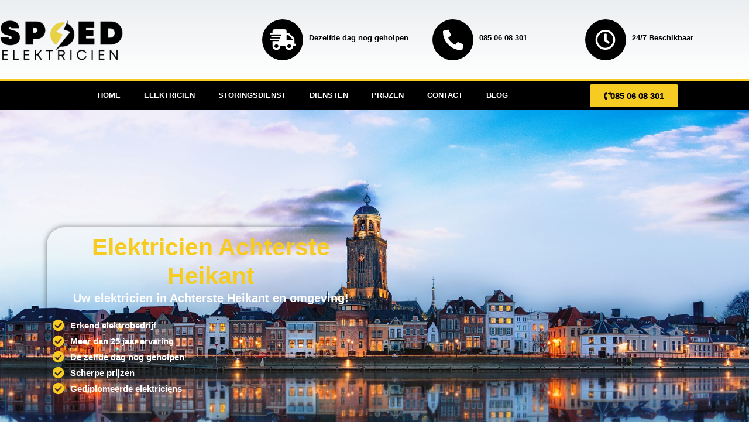

--- FILE ---
content_type: text/html; charset=UTF-8
request_url: https://spoedelektricien.nl/elektricien-achterste-heikant/
body_size: 69538
content:
<!DOCTYPE html>
<html lang="en-US">
<head><meta charset="UTF-8"><script>if(navigator.userAgent.match(/MSIE|Internet Explorer/i)||navigator.userAgent.match(/Trident\/7\..*?rv:11/i)){var href=document.location.href;if(!href.match(/[?&]nowprocket/)){if(href.indexOf("?")==-1){if(href.indexOf("#")==-1){document.location.href=href+"?nowprocket=1"}else{document.location.href=href.replace("#","?nowprocket=1#")}}else{if(href.indexOf("#")==-1){document.location.href=href+"&nowprocket=1"}else{document.location.href=href.replace("#","&nowprocket=1#")}}}}</script><script>class RocketLazyLoadScripts{constructor(){this.triggerEvents=["keydown","mousedown","mousemove","touchmove","touchstart","touchend","wheel"],this.userEventHandler=this._triggerListener.bind(this),this.touchStartHandler=this._onTouchStart.bind(this),this.touchMoveHandler=this._onTouchMove.bind(this),this.touchEndHandler=this._onTouchEnd.bind(this),this.clickHandler=this._onClick.bind(this),this.interceptedClicks=[],window.addEventListener("pageshow",(e=>{this.persisted=e.persisted})),window.addEventListener("DOMContentLoaded",(()=>{this._preconnect3rdParties()})),this.delayedScripts={normal:[],async:[],defer:[]},this.allJQueries=[]}_addUserInteractionListener(e){document.hidden?e._triggerListener():(this.triggerEvents.forEach((t=>window.addEventListener(t,e.userEventHandler,{passive:!0}))),window.addEventListener("touchstart",e.touchStartHandler,{passive:!0}),window.addEventListener("mousedown",e.touchStartHandler),document.addEventListener("visibilitychange",e.userEventHandler))}_removeUserInteractionListener(){this.triggerEvents.forEach((e=>window.removeEventListener(e,this.userEventHandler,{passive:!0}))),document.removeEventListener("visibilitychange",this.userEventHandler)}_onTouchStart(e){"HTML"!==e.target.tagName&&(window.addEventListener("touchend",this.touchEndHandler),window.addEventListener("mouseup",this.touchEndHandler),window.addEventListener("touchmove",this.touchMoveHandler,{passive:!0}),window.addEventListener("mousemove",this.touchMoveHandler),e.target.addEventListener("click",this.clickHandler),this._renameDOMAttribute(e.target,"onclick","rocket-onclick"))}_onTouchMove(e){window.removeEventListener("touchend",this.touchEndHandler),window.removeEventListener("mouseup",this.touchEndHandler),window.removeEventListener("touchmove",this.touchMoveHandler,{passive:!0}),window.removeEventListener("mousemove",this.touchMoveHandler),e.target.removeEventListener("click",this.clickHandler),this._renameDOMAttribute(e.target,"rocket-onclick","onclick")}_onTouchEnd(e){window.removeEventListener("touchend",this.touchEndHandler),window.removeEventListener("mouseup",this.touchEndHandler),window.removeEventListener("touchmove",this.touchMoveHandler,{passive:!0}),window.removeEventListener("mousemove",this.touchMoveHandler)}_onClick(e){e.target.removeEventListener("click",this.clickHandler),this._renameDOMAttribute(e.target,"rocket-onclick","onclick"),this.interceptedClicks.push(e),e.preventDefault(),e.stopPropagation(),e.stopImmediatePropagation()}_replayClicks(){window.removeEventListener("touchstart",this.touchStartHandler,{passive:!0}),window.removeEventListener("mousedown",this.touchStartHandler),this.interceptedClicks.forEach((e=>{e.target.dispatchEvent(new MouseEvent("click",{view:e.view,bubbles:!0,cancelable:!0}))}))}_renameDOMAttribute(e,t,n){e.hasAttribute&&e.hasAttribute(t)&&(event.target.setAttribute(n,event.target.getAttribute(t)),event.target.removeAttribute(t))}_triggerListener(){this._removeUserInteractionListener(this),"loading"===document.readyState?document.addEventListener("DOMContentLoaded",this._loadEverythingNow.bind(this)):this._loadEverythingNow()}_preconnect3rdParties(){let e=[];document.querySelectorAll("script[type=rocketlazyloadscript]").forEach((t=>{if(t.hasAttribute("src")){const n=new URL(t.src).origin;n!==location.origin&&e.push({src:n,crossOrigin:t.crossOrigin||"module"===t.getAttribute("data-rocket-type")})}})),e=[...new Map(e.map((e=>[JSON.stringify(e),e]))).values()],this._batchInjectResourceHints(e,"preconnect")}async _loadEverythingNow(){this.lastBreath=Date.now(),this._delayEventListeners(),this._delayJQueryReady(this),this._handleDocumentWrite(),this._registerAllDelayedScripts(),this._preloadAllScripts(),await this._loadScriptsFromList(this.delayedScripts.normal),await this._loadScriptsFromList(this.delayedScripts.defer),await this._loadScriptsFromList(this.delayedScripts.async);try{await this._triggerDOMContentLoaded(),await this._triggerWindowLoad()}catch(e){}window.dispatchEvent(new Event("rocket-allScriptsLoaded")),this._replayClicks()}_registerAllDelayedScripts(){document.querySelectorAll("script[type=rocketlazyloadscript]").forEach((e=>{e.hasAttribute("src")?e.hasAttribute("async")&&!1!==e.async?this.delayedScripts.async.push(e):e.hasAttribute("defer")&&!1!==e.defer||"module"===e.getAttribute("data-rocket-type")?this.delayedScripts.defer.push(e):this.delayedScripts.normal.push(e):this.delayedScripts.normal.push(e)}))}async _transformScript(e){return await this._littleBreath(),new Promise((t=>{const n=document.createElement("script");[...e.attributes].forEach((e=>{let t=e.nodeName;"type"!==t&&("data-rocket-type"===t&&(t="type"),n.setAttribute(t,e.nodeValue))})),e.hasAttribute("src")?(n.addEventListener("load",t),n.addEventListener("error",t)):(n.text=e.text,t());try{e.parentNode.replaceChild(n,e)}catch(e){t()}}))}async _loadScriptsFromList(e){const t=e.shift();return t?(await this._transformScript(t),this._loadScriptsFromList(e)):Promise.resolve()}_preloadAllScripts(){this._batchInjectResourceHints([...this.delayedScripts.normal,...this.delayedScripts.defer,...this.delayedScripts.async],"preload")}_batchInjectResourceHints(e,t){var n=document.createDocumentFragment();e.forEach((e=>{if(e.src){const i=document.createElement("link");i.href=e.src,i.rel=t,"preconnect"!==t&&(i.as="script"),e.getAttribute&&"module"===e.getAttribute("data-rocket-type")&&(i.crossOrigin=!0),e.crossOrigin&&(i.crossOrigin=e.crossOrigin),n.appendChild(i)}})),document.head.appendChild(n)}_delayEventListeners(){let e={};function t(t,n){!function(t){function n(n){return e[t].eventsToRewrite.indexOf(n)>=0?"rocket-"+n:n}e[t]||(e[t]={originalFunctions:{add:t.addEventListener,remove:t.removeEventListener},eventsToRewrite:[]},t.addEventListener=function(){arguments[0]=n(arguments[0]),e[t].originalFunctions.add.apply(t,arguments)},t.removeEventListener=function(){arguments[0]=n(arguments[0]),e[t].originalFunctions.remove.apply(t,arguments)})}(t),e[t].eventsToRewrite.push(n)}function n(e,t){let n=e[t];Object.defineProperty(e,t,{get:()=>n||function(){},set(i){e["rocket"+t]=n=i}})}t(document,"DOMContentLoaded"),t(window,"DOMContentLoaded"),t(window,"load"),t(window,"pageshow"),t(document,"readystatechange"),n(document,"onreadystatechange"),n(window,"onload"),n(window,"onpageshow")}_delayJQueryReady(e){let t=window.jQuery;Object.defineProperty(window,"jQuery",{get:()=>t,set(n){if(n&&n.fn&&!e.allJQueries.includes(n)){n.fn.ready=n.fn.init.prototype.ready=function(t){e.domReadyFired?t.bind(document)(n):document.addEventListener("rocket-DOMContentLoaded",(()=>t.bind(document)(n)))};const t=n.fn.on;n.fn.on=n.fn.init.prototype.on=function(){if(this[0]===window){function e(e){return e.split(" ").map((e=>"load"===e||0===e.indexOf("load.")?"rocket-jquery-load":e)).join(" ")}"string"==typeof arguments[0]||arguments[0]instanceof String?arguments[0]=e(arguments[0]):"object"==typeof arguments[0]&&Object.keys(arguments[0]).forEach((t=>{delete Object.assign(arguments[0],{[e(t)]:arguments[0][t]})[t]}))}return t.apply(this,arguments),this},e.allJQueries.push(n)}t=n}})}async _triggerDOMContentLoaded(){this.domReadyFired=!0,await this._littleBreath(),document.dispatchEvent(new Event("rocket-DOMContentLoaded")),await this._littleBreath(),window.dispatchEvent(new Event("rocket-DOMContentLoaded")),await this._littleBreath(),document.dispatchEvent(new Event("rocket-readystatechange")),await this._littleBreath(),document.rocketonreadystatechange&&document.rocketonreadystatechange()}async _triggerWindowLoad(){await this._littleBreath(),window.dispatchEvent(new Event("rocket-load")),await this._littleBreath(),window.rocketonload&&window.rocketonload(),await this._littleBreath(),this.allJQueries.forEach((e=>e(window).trigger("rocket-jquery-load"))),await this._littleBreath();const e=new Event("rocket-pageshow");e.persisted=this.persisted,window.dispatchEvent(e),await this._littleBreath(),window.rocketonpageshow&&window.rocketonpageshow({persisted:this.persisted})}_handleDocumentWrite(){const e=new Map;document.write=document.writeln=function(t){const n=document.currentScript,i=document.createRange(),r=n.parentElement;let o=e.get(n);void 0===o&&(o=n.nextSibling,e.set(n,o));const s=document.createDocumentFragment();i.setStart(s,0),s.appendChild(i.createContextualFragment(t)),r.insertBefore(s,o)}}async _littleBreath(){Date.now()-this.lastBreath>45&&(await this._requestAnimFrame(),this.lastBreath=Date.now())}async _requestAnimFrame(){return document.hidden?new Promise((e=>setTimeout(e))):new Promise((e=>requestAnimationFrame(e)))}static run(){const e=new RocketLazyLoadScripts;e._addUserInteractionListener(e)}}RocketLazyLoadScripts.run();</script>

<meta name="viewport" content="width=device-width, initial-scale=1">
<link rel="profile" href="https://gmpg.org/xfn/11">

	<!-- TrustBox script -->
<script type="rocketlazyloadscript" data-minify="1" data-rocket-type="text/javascript" src="https://spoedelektricien.nl/wp-content/cache/min/1/bootstrap/v5/tp.widget.bootstrap.min.js?ver=1736376210" async></script>
<!-- End TrustBox script -->
	
<meta name='robots' content='index, follow, max-image-preview:large, max-snippet:-1, max-video-preview:-1' />
	<style>img:is([sizes="auto" i], [sizes^="auto," i]) { contain-intrinsic-size: 3000px 1500px }</style>
	
	<!-- This site is optimized with the Yoast SEO plugin v21.7 - https://yoast.com/wordpress/plugins/seo/ -->
	<title>Elektricien Achterste Heikant | Uw lokale elektricien ✔️</title><link rel="preload" as="style" href="https://fonts.googleapis.com/css?family=Roboto%3A100%2C100italic%2C200%2C200italic%2C300%2C300italic%2C400%2C400italic%2C500%2C500italic%2C600%2C600italic%2C700%2C700italic%2C800%2C800italic%2C900%2C900italic%7CRoboto%20Slab%3A100%2C100italic%2C200%2C200italic%2C300%2C300italic%2C400%2C400italic%2C500%2C500italic%2C600%2C600italic%2C700%2C700italic%2C800%2C800italic%2C900%2C900italic%7CMontserrat%3A100%2C100italic%2C200%2C200italic%2C300%2C300italic%2C400%2C400italic%2C500%2C500italic%2C600%2C600italic%2C700%2C700italic%2C800%2C800italic%2C900%2C900italic%7CAnton%3A100%2C100italic%2C200%2C200italic%2C300%2C300italic%2C400%2C400italic%2C500%2C500italic%2C600%2C600italic%2C700%2C700italic%2C800%2C800italic%2C900%2C900italic%7CRaleway%3A100%2C100italic%2C200%2C200italic%2C300%2C300italic%2C400%2C400italic%2C500%2C500italic%2C600%2C600italic%2C700%2C700italic%2C800%2C800italic%2C900%2C900italic%7COpen%20Sans%3A100%2C100italic%2C200%2C200italic%2C300%2C300italic%2C400%2C400italic%2C500%2C500italic%2C600%2C600italic%2C700%2C700italic%2C800%2C800italic%2C900%2C900italic%7CVarela%20Round%3A100%2C100italic%2C200%2C200italic%2C300%2C300italic%2C400%2C400italic%2C500%2C500italic%2C600%2C600italic%2C700%2C700italic%2C800%2C800italic%2C900%2C900italic&#038;display=swap" /><link rel="stylesheet" href="https://fonts.googleapis.com/css?family=Roboto%3A100%2C100italic%2C200%2C200italic%2C300%2C300italic%2C400%2C400italic%2C500%2C500italic%2C600%2C600italic%2C700%2C700italic%2C800%2C800italic%2C900%2C900italic%7CRoboto%20Slab%3A100%2C100italic%2C200%2C200italic%2C300%2C300italic%2C400%2C400italic%2C500%2C500italic%2C600%2C600italic%2C700%2C700italic%2C800%2C800italic%2C900%2C900italic%7CMontserrat%3A100%2C100italic%2C200%2C200italic%2C300%2C300italic%2C400%2C400italic%2C500%2C500italic%2C600%2C600italic%2C700%2C700italic%2C800%2C800italic%2C900%2C900italic%7CAnton%3A100%2C100italic%2C200%2C200italic%2C300%2C300italic%2C400%2C400italic%2C500%2C500italic%2C600%2C600italic%2C700%2C700italic%2C800%2C800italic%2C900%2C900italic%7CRaleway%3A100%2C100italic%2C200%2C200italic%2C300%2C300italic%2C400%2C400italic%2C500%2C500italic%2C600%2C600italic%2C700%2C700italic%2C800%2C800italic%2C900%2C900italic%7COpen%20Sans%3A100%2C100italic%2C200%2C200italic%2C300%2C300italic%2C400%2C400italic%2C500%2C500italic%2C600%2C600italic%2C700%2C700italic%2C800%2C800italic%2C900%2C900italic%7CVarela%20Round%3A100%2C100italic%2C200%2C200italic%2C300%2C300italic%2C400%2C400italic%2C500%2C500italic%2C600%2C600italic%2C700%2C700italic%2C800%2C800italic%2C900%2C900italic&#038;display=swap" media="print" onload="this.media='all'" /><noscript><link rel="stylesheet" href="https://fonts.googleapis.com/css?family=Roboto%3A100%2C100italic%2C200%2C200italic%2C300%2C300italic%2C400%2C400italic%2C500%2C500italic%2C600%2C600italic%2C700%2C700italic%2C800%2C800italic%2C900%2C900italic%7CRoboto%20Slab%3A100%2C100italic%2C200%2C200italic%2C300%2C300italic%2C400%2C400italic%2C500%2C500italic%2C600%2C600italic%2C700%2C700italic%2C800%2C800italic%2C900%2C900italic%7CMontserrat%3A100%2C100italic%2C200%2C200italic%2C300%2C300italic%2C400%2C400italic%2C500%2C500italic%2C600%2C600italic%2C700%2C700italic%2C800%2C800italic%2C900%2C900italic%7CAnton%3A100%2C100italic%2C200%2C200italic%2C300%2C300italic%2C400%2C400italic%2C500%2C500italic%2C600%2C600italic%2C700%2C700italic%2C800%2C800italic%2C900%2C900italic%7CRaleway%3A100%2C100italic%2C200%2C200italic%2C300%2C300italic%2C400%2C400italic%2C500%2C500italic%2C600%2C600italic%2C700%2C700italic%2C800%2C800italic%2C900%2C900italic%7COpen%20Sans%3A100%2C100italic%2C200%2C200italic%2C300%2C300italic%2C400%2C400italic%2C500%2C500italic%2C600%2C600italic%2C700%2C700italic%2C800%2C800italic%2C900%2C900italic%7CVarela%20Round%3A100%2C100italic%2C200%2C200italic%2C300%2C300italic%2C400%2C400italic%2C500%2C500italic%2C600%2C600italic%2C700%2C700italic%2C800%2C800italic%2C900%2C900italic&#038;display=swap" /></noscript>
	<meta name="description" content="Kortsluiting of stroomstoring? Bel Elektricien Achterste Heikant | Ervaren &amp; gespecialiseerde elektriciens ⭐⭐⭐⭐⭐" />
	<link rel="canonical" href="https://spoedelektricien.nl/elektricien-achterste-heikant/" />
	<meta property="og:locale" content="en_US" />
	<meta property="og:type" content="article" />
	<meta property="og:title" content="Elektricien Achterste Heikant | Uw lokale elektricien ✔️" />
	<meta property="og:description" content="Kortsluiting of stroomstoring? Bel Elektricien Achterste Heikant | Ervaren &amp; gespecialiseerde elektriciens ⭐⭐⭐⭐⭐" />
	<meta property="og:url" content="https://spoedelektricien.nl/elektricien-achterste-heikant/" />
	<meta property="og:site_name" content="Spoed Elektricien" />
	<meta property="article:modified_time" content="2023-02-04T12:18:19+00:00" />
	<meta property="og:image" content="http://spoedelektricien.nl/wp-content/uploads/2022/01/Meterkast-vervangen.jpg" />
	<meta name="twitter:card" content="summary_large_image" />
	<meta name="twitter:label1" content="Est. reading time" />
	<meta name="twitter:data1" content="7 minutes" />
	<script type="application/ld+json" class="yoast-schema-graph">{"@context":"https://schema.org","@graph":[{"@type":"WebPage","@id":"https://spoedelektricien.nl/elektricien-achterste-heikant/","url":"https://spoedelektricien.nl/elektricien-achterste-heikant/","name":"Elektricien Achterste Heikant | Uw lokale elektricien ✔️","isPartOf":{"@id":"https://spoedelektricien.nl/#website"},"primaryImageOfPage":{"@id":"https://spoedelektricien.nl/elektricien-achterste-heikant/#primaryimage"},"image":{"@id":"https://spoedelektricien.nl/elektricien-achterste-heikant/#primaryimage"},"thumbnailUrl":"http://spoedelektricien.nl/wp-content/uploads/2022/01/Meterkast-vervangen.jpg","datePublished":"2022-01-15T02:06:29+00:00","dateModified":"2023-02-04T12:18:19+00:00","description":"Kortsluiting of stroomstoring? Bel Elektricien Achterste Heikant | Ervaren & gespecialiseerde elektriciens ⭐⭐⭐⭐⭐","breadcrumb":{"@id":"https://spoedelektricien.nl/elektricien-achterste-heikant/#breadcrumb"},"inLanguage":"en-US","potentialAction":[{"@type":"ReadAction","target":["https://spoedelektricien.nl/elektricien-achterste-heikant/"]}]},{"@type":"ImageObject","inLanguage":"en-US","@id":"https://spoedelektricien.nl/elektricien-achterste-heikant/#primaryimage","url":"http://spoedelektricien.nl/wp-content/uploads/2022/01/Meterkast-vervangen.jpg","contentUrl":"http://spoedelektricien.nl/wp-content/uploads/2022/01/Meterkast-vervangen.jpg"},{"@type":"BreadcrumbList","@id":"https://spoedelektricien.nl/elektricien-achterste-heikant/#breadcrumb","itemListElement":[{"@type":"ListItem","position":1,"name":"Home","item":"https://spoedelektricien.nl/"},{"@type":"ListItem","position":2,"name":"Elektricien Achterste Heikant"}]},{"@type":"WebSite","@id":"https://spoedelektricien.nl/#website","url":"https://spoedelektricien.nl/","name":"Spoed Elektricien","description":"Uw expert bij elektra werkzaamheden","potentialAction":[{"@type":"SearchAction","target":{"@type":"EntryPoint","urlTemplate":"https://spoedelektricien.nl/?s={search_term_string}"},"query-input":"required name=search_term_string"}],"inLanguage":"en-US"}]}</script>
	<!-- / Yoast SEO plugin. -->


<link href='https://fonts.gstatic.com' crossorigin rel='preconnect' />
<link rel="alternate" type="application/rss+xml" title="Spoed Elektricien &raquo; Feed" href="https://spoedelektricien.nl/feed/" />
<link rel="alternate" type="application/rss+xml" title="Spoed Elektricien &raquo; Comments Feed" href="https://spoedelektricien.nl/comments/feed/" />
		<!-- This site uses the Google Analytics by MonsterInsights plugin v9.11.1 - Using Analytics tracking - https://www.monsterinsights.com/ -->
							<script type="rocketlazyloadscript" src="//www.googletagmanager.com/gtag/js?id=G-S1K16Z41JX"  data-cfasync="false" data-wpfc-render="false" async></script>
			<script type="rocketlazyloadscript" data-cfasync="false" data-wpfc-render="false">
				var mi_version = '9.11.1';
				var mi_track_user = true;
				var mi_no_track_reason = '';
								var MonsterInsightsDefaultLocations = {"page_location":"https:\/\/spoedelektricien.nl\/elektricien-achterste-heikant\/"};
								if ( typeof MonsterInsightsPrivacyGuardFilter === 'function' ) {
					var MonsterInsightsLocations = (typeof MonsterInsightsExcludeQuery === 'object') ? MonsterInsightsPrivacyGuardFilter( MonsterInsightsExcludeQuery ) : MonsterInsightsPrivacyGuardFilter( MonsterInsightsDefaultLocations );
				} else {
					var MonsterInsightsLocations = (typeof MonsterInsightsExcludeQuery === 'object') ? MonsterInsightsExcludeQuery : MonsterInsightsDefaultLocations;
				}

								var disableStrs = [
										'ga-disable-G-S1K16Z41JX',
									];

				/* Function to detect opted out users */
				function __gtagTrackerIsOptedOut() {
					for (var index = 0; index < disableStrs.length; index++) {
						if (document.cookie.indexOf(disableStrs[index] + '=true') > -1) {
							return true;
						}
					}

					return false;
				}

				/* Disable tracking if the opt-out cookie exists. */
				if (__gtagTrackerIsOptedOut()) {
					for (var index = 0; index < disableStrs.length; index++) {
						window[disableStrs[index]] = true;
					}
				}

				/* Opt-out function */
				function __gtagTrackerOptout() {
					for (var index = 0; index < disableStrs.length; index++) {
						document.cookie = disableStrs[index] + '=true; expires=Thu, 31 Dec 2099 23:59:59 UTC; path=/';
						window[disableStrs[index]] = true;
					}
				}

				if ('undefined' === typeof gaOptout) {
					function gaOptout() {
						__gtagTrackerOptout();
					}
				}
								window.dataLayer = window.dataLayer || [];

				window.MonsterInsightsDualTracker = {
					helpers: {},
					trackers: {},
				};
				if (mi_track_user) {
					function __gtagDataLayer() {
						dataLayer.push(arguments);
					}

					function __gtagTracker(type, name, parameters) {
						if (!parameters) {
							parameters = {};
						}

						if (parameters.send_to) {
							__gtagDataLayer.apply(null, arguments);
							return;
						}

						if (type === 'event') {
														parameters.send_to = monsterinsights_frontend.v4_id;
							var hookName = name;
							if (typeof parameters['event_category'] !== 'undefined') {
								hookName = parameters['event_category'] + ':' + name;
							}

							if (typeof MonsterInsightsDualTracker.trackers[hookName] !== 'undefined') {
								MonsterInsightsDualTracker.trackers[hookName](parameters);
							} else {
								__gtagDataLayer('event', name, parameters);
							}
							
						} else {
							__gtagDataLayer.apply(null, arguments);
						}
					}

					__gtagTracker('js', new Date());
					__gtagTracker('set', {
						'developer_id.dZGIzZG': true,
											});
					if ( MonsterInsightsLocations.page_location ) {
						__gtagTracker('set', MonsterInsightsLocations);
					}
										__gtagTracker('config', 'G-S1K16Z41JX', {"forceSSL":"true","link_attribution":"true"} );
										window.gtag = __gtagTracker;										(function () {
						/* https://developers.google.com/analytics/devguides/collection/analyticsjs/ */
						/* ga and __gaTracker compatibility shim. */
						var noopfn = function () {
							return null;
						};
						var newtracker = function () {
							return new Tracker();
						};
						var Tracker = function () {
							return null;
						};
						var p = Tracker.prototype;
						p.get = noopfn;
						p.set = noopfn;
						p.send = function () {
							var args = Array.prototype.slice.call(arguments);
							args.unshift('send');
							__gaTracker.apply(null, args);
						};
						var __gaTracker = function () {
							var len = arguments.length;
							if (len === 0) {
								return;
							}
							var f = arguments[len - 1];
							if (typeof f !== 'object' || f === null || typeof f.hitCallback !== 'function') {
								if ('send' === arguments[0]) {
									var hitConverted, hitObject = false, action;
									if ('event' === arguments[1]) {
										if ('undefined' !== typeof arguments[3]) {
											hitObject = {
												'eventAction': arguments[3],
												'eventCategory': arguments[2],
												'eventLabel': arguments[4],
												'value': arguments[5] ? arguments[5] : 1,
											}
										}
									}
									if ('pageview' === arguments[1]) {
										if ('undefined' !== typeof arguments[2]) {
											hitObject = {
												'eventAction': 'page_view',
												'page_path': arguments[2],
											}
										}
									}
									if (typeof arguments[2] === 'object') {
										hitObject = arguments[2];
									}
									if (typeof arguments[5] === 'object') {
										Object.assign(hitObject, arguments[5]);
									}
									if ('undefined' !== typeof arguments[1].hitType) {
										hitObject = arguments[1];
										if ('pageview' === hitObject.hitType) {
											hitObject.eventAction = 'page_view';
										}
									}
									if (hitObject) {
										action = 'timing' === arguments[1].hitType ? 'timing_complete' : hitObject.eventAction;
										hitConverted = mapArgs(hitObject);
										__gtagTracker('event', action, hitConverted);
									}
								}
								return;
							}

							function mapArgs(args) {
								var arg, hit = {};
								var gaMap = {
									'eventCategory': 'event_category',
									'eventAction': 'event_action',
									'eventLabel': 'event_label',
									'eventValue': 'event_value',
									'nonInteraction': 'non_interaction',
									'timingCategory': 'event_category',
									'timingVar': 'name',
									'timingValue': 'value',
									'timingLabel': 'event_label',
									'page': 'page_path',
									'location': 'page_location',
									'title': 'page_title',
									'referrer' : 'page_referrer',
								};
								for (arg in args) {
																		if (!(!args.hasOwnProperty(arg) || !gaMap.hasOwnProperty(arg))) {
										hit[gaMap[arg]] = args[arg];
									} else {
										hit[arg] = args[arg];
									}
								}
								return hit;
							}

							try {
								f.hitCallback();
							} catch (ex) {
							}
						};
						__gaTracker.create = newtracker;
						__gaTracker.getByName = newtracker;
						__gaTracker.getAll = function () {
							return [];
						};
						__gaTracker.remove = noopfn;
						__gaTracker.loaded = true;
						window['__gaTracker'] = __gaTracker;
					})();
									} else {
										console.log("");
					(function () {
						function __gtagTracker() {
							return null;
						}

						window['__gtagTracker'] = __gtagTracker;
						window['gtag'] = __gtagTracker;
					})();
									}
			</script>
							<!-- / Google Analytics by MonsterInsights -->
		<link rel='stylesheet' id='astra-theme-css-css' href='https://spoedelektricien.nl/wp-content/themes/astra/assets/css/minified/main.min.css?ver=3.9.4' media='all' />
<style id='astra-theme-css-inline-css'>
.ast-no-sidebar .entry-content .alignfull {margin-left: calc( -50vw + 50%);margin-right: calc( -50vw + 50%);max-width: 100vw;width: 100vw;}.ast-no-sidebar .entry-content .alignwide {margin-left: calc(-41vw + 50%);margin-right: calc(-41vw + 50%);max-width: unset;width: unset;}.ast-no-sidebar .entry-content .alignfull .alignfull,.ast-no-sidebar .entry-content .alignfull .alignwide,.ast-no-sidebar .entry-content .alignwide .alignfull,.ast-no-sidebar .entry-content .alignwide .alignwide,.ast-no-sidebar .entry-content .wp-block-column .alignfull,.ast-no-sidebar .entry-content .wp-block-column .alignwide{width: 100%;margin-left: auto;margin-right: auto;}.wp-block-gallery,.blocks-gallery-grid {margin: 0;}.wp-block-separator {max-width: 100px;}.wp-block-separator.is-style-wide,.wp-block-separator.is-style-dots {max-width: none;}.entry-content .has-2-columns .wp-block-column:first-child {padding-right: 10px;}.entry-content .has-2-columns .wp-block-column:last-child {padding-left: 10px;}@media (max-width: 782px) {.entry-content .wp-block-columns .wp-block-column {flex-basis: 100%;}.entry-content .has-2-columns .wp-block-column:first-child {padding-right: 0;}.entry-content .has-2-columns .wp-block-column:last-child {padding-left: 0;}}body .entry-content .wp-block-latest-posts {margin-left: 0;}body .entry-content .wp-block-latest-posts li {list-style: none;}.ast-no-sidebar .ast-container .entry-content .wp-block-latest-posts {margin-left: 0;}.ast-header-break-point .entry-content .alignwide {margin-left: auto;margin-right: auto;}.entry-content .blocks-gallery-item img {margin-bottom: auto;}.wp-block-pullquote {border-top: 4px solid #555d66;border-bottom: 4px solid #555d66;color: #40464d;}:root{--ast-container-default-xlg-padding:6.67em;--ast-container-default-lg-padding:5.67em;--ast-container-default-slg-padding:4.34em;--ast-container-default-md-padding:3.34em;--ast-container-default-sm-padding:6.67em;--ast-container-default-xs-padding:2.4em;--ast-container-default-xxs-padding:1.4em;}html{font-size:93.75%;}a,.page-title{color:#f6cb22;}a:hover,a:focus{color:#f6cb22;}body,button,input,select,textarea,.ast-button,.ast-custom-button{font-family:-apple-system,BlinkMacSystemFont,Segoe UI,Roboto,Oxygen-Sans,Ubuntu,Cantarell,Helvetica Neue,sans-serif;font-weight:inherit;font-size:15px;font-size:1rem;}blockquote{color:var(--ast-global-color-3);}.site-title{font-size:35px;font-size:2.3333333333333rem;display:block;}.ast-archive-description .ast-archive-title{font-size:40px;font-size:2.6666666666667rem;}.site-header .site-description{font-size:15px;font-size:1rem;display:none;}.entry-title{font-size:30px;font-size:2rem;}h1,.entry-content h1{font-size:40px;font-size:2.6666666666667rem;}h2,.entry-content h2{font-size:30px;font-size:2rem;}h3,.entry-content h3{font-size:25px;font-size:1.6666666666667rem;}h4,.entry-content h4{font-size:20px;font-size:1.3333333333333rem;}h5,.entry-content h5{font-size:18px;font-size:1.2rem;}h6,.entry-content h6{font-size:15px;font-size:1rem;}.ast-single-post .entry-title,.page-title{font-size:30px;font-size:2rem;}::selection{background-color:var(--ast-global-color-0);color:#ffffff;}body,h1,.entry-title a,.entry-content h1,h2,.entry-content h2,h3,.entry-content h3,h4,.entry-content h4,h5,.entry-content h5,h6,.entry-content h6{color:var(--ast-global-color-3);}.tagcloud a:hover,.tagcloud a:focus,.tagcloud a.current-item{color:#000000;border-color:#f6cb22;background-color:#f6cb22;}input:focus,input[type="text"]:focus,input[type="email"]:focus,input[type="url"]:focus,input[type="password"]:focus,input[type="reset"]:focus,input[type="search"]:focus,textarea:focus{border-color:#f6cb22;}input[type="radio"]:checked,input[type=reset],input[type="checkbox"]:checked,input[type="checkbox"]:hover:checked,input[type="checkbox"]:focus:checked,input[type=range]::-webkit-slider-thumb{border-color:#f6cb22;background-color:#f6cb22;box-shadow:none;}.site-footer a:hover + .post-count,.site-footer a:focus + .post-count{background:#f6cb22;border-color:#f6cb22;}.single .nav-links .nav-previous,.single .nav-links .nav-next{color:#f6cb22;}.entry-meta,.entry-meta *{line-height:1.45;color:#f6cb22;}.entry-meta a:hover,.entry-meta a:hover *,.entry-meta a:focus,.entry-meta a:focus *,.page-links > .page-link,.page-links .page-link:hover,.post-navigation a:hover{color:#f6cb22;}#cat option,.secondary .calendar_wrap thead a,.secondary .calendar_wrap thead a:visited{color:#f6cb22;}.secondary .calendar_wrap #today,.ast-progress-val span{background:#f6cb22;}.secondary a:hover + .post-count,.secondary a:focus + .post-count{background:#f6cb22;border-color:#f6cb22;}.calendar_wrap #today > a{color:#000000;}.page-links .page-link,.single .post-navigation a{color:#f6cb22;}.ast-archive-title{color:var(--ast-global-color-2);}.widget-title{font-size:21px;font-size:1.4rem;color:var(--ast-global-color-2);}.ast-single-post .entry-content a,.ast-comment-content a:not(.ast-comment-edit-reply-wrap a){text-decoration:underline;}.ast-single-post .wp-block-button .wp-block-button__link,.ast-single-post .elementor-button-wrapper .elementor-button,.ast-single-post .entry-content .uagb-tab a,.ast-single-post .entry-content .uagb-ifb-cta a,.ast-single-post .entry-content .wp-block-uagb-buttons a,.ast-single-post .entry-content .uabb-module-content a,.ast-single-post .entry-content .uagb-post-grid a,.ast-single-post .entry-content .uagb-timeline a,.ast-single-post .entry-content .uagb-toc__wrap a,.ast-single-post .entry-content .uagb-taxomony-box a,.ast-single-post .entry-content .woocommerce a,.entry-content .wp-block-latest-posts > li > a{text-decoration:none;}.ast-logo-title-inline .site-logo-img{padding-right:1em;}.ast-page-builder-template .hentry {margin: 0;}.ast-page-builder-template .site-content > .ast-container {max-width: 100%;padding: 0;}.ast-page-builder-template .site-content #primary {padding: 0;margin: 0;}.ast-page-builder-template .no-results {text-align: center;margin: 4em auto;}.ast-page-builder-template .ast-pagination {padding: 2em;}.ast-page-builder-template .entry-header.ast-no-title.ast-no-thumbnail {margin-top: 0;}.ast-page-builder-template .entry-header.ast-header-without-markup {margin-top: 0;margin-bottom: 0;}.ast-page-builder-template .entry-header.ast-no-title.ast-no-meta {margin-bottom: 0;}.ast-page-builder-template.single .post-navigation {padding-bottom: 2em;}.ast-page-builder-template.single-post .site-content > .ast-container {max-width: 100%;}.ast-page-builder-template .entry-header {margin-top: 4em;margin-left: auto;margin-right: auto;padding-left: 20px;padding-right: 20px;}.single.ast-page-builder-template .entry-header {padding-left: 20px;padding-right: 20px;}.ast-page-builder-template .ast-archive-description {margin: 4em auto 0;padding-left: 20px;padding-right: 20px;}@media (max-width:921px){#ast-desktop-header{display:none;}}@media (min-width:921px){#ast-mobile-header{display:none;}}.wp-block-buttons.aligncenter{justify-content:center;}@media (max-width:921px){.ast-theme-transparent-header #primary,.ast-theme-transparent-header #secondary{padding:0;}}@media (max-width:921px){.ast-plain-container.ast-no-sidebar #primary{padding:0;}}.ast-plain-container.ast-no-sidebar #primary{margin-top:0;margin-bottom:0;}@media (min-width:1200px){.wp-block-group .has-background{padding:20px;}}@media (min-width:1200px){.wp-block-cover-image.alignwide .wp-block-cover__inner-container,.wp-block-cover.alignwide .wp-block-cover__inner-container,.wp-block-cover-image.alignfull .wp-block-cover__inner-container,.wp-block-cover.alignfull .wp-block-cover__inner-container{width:100%;}}.wp-block-columns{margin-bottom:unset;}.wp-block-image.size-full{margin:2rem 0;}.wp-block-separator.has-background{padding:0;}.wp-block-gallery{margin-bottom:1.6em;}.wp-block-group{padding-top:4em;padding-bottom:4em;}.wp-block-group__inner-container .wp-block-columns:last-child,.wp-block-group__inner-container :last-child,.wp-block-table table{margin-bottom:0;}.blocks-gallery-grid{width:100%;}.wp-block-navigation-link__content{padding:5px 0;}.wp-block-group .wp-block-group .has-text-align-center,.wp-block-group .wp-block-column .has-text-align-center{max-width:100%;}.has-text-align-center{margin:0 auto;}@media (max-width:1200px){.wp-block-group{padding:3em;}.wp-block-group .wp-block-group{padding:1.5em;}.wp-block-columns,.wp-block-column{margin:1rem 0;}}@media (min-width:921px){.wp-block-columns .wp-block-group{padding:2em;}}@media (max-width:544px){.wp-block-cover-image .wp-block-cover__inner-container,.wp-block-cover .wp-block-cover__inner-container{width:unset;}.wp-block-cover,.wp-block-cover-image{padding:2em 0;}.wp-block-group,.wp-block-cover{padding:2em;}.wp-block-media-text__media img,.wp-block-media-text__media video{width:unset;max-width:100%;}.wp-block-media-text.has-background .wp-block-media-text__content{padding:1em;}}.wp-block-image.aligncenter{margin-left:auto;margin-right:auto;}.wp-block-table.aligncenter{margin-left:auto;margin-right:auto;}@media (min-width:544px){.entry-content .wp-block-media-text.has-media-on-the-right .wp-block-media-text__content{padding:0 8% 0 0;}.entry-content .wp-block-media-text .wp-block-media-text__content{padding:0 0 0 8%;}.ast-plain-container .site-content .entry-content .has-custom-content-position.is-position-bottom-left > *,.ast-plain-container .site-content .entry-content .has-custom-content-position.is-position-bottom-right > *,.ast-plain-container .site-content .entry-content .has-custom-content-position.is-position-top-left > *,.ast-plain-container .site-content .entry-content .has-custom-content-position.is-position-top-right > *,.ast-plain-container .site-content .entry-content .has-custom-content-position.is-position-center-right > *,.ast-plain-container .site-content .entry-content .has-custom-content-position.is-position-center-left > *{margin:0;}}@media (max-width:544px){.entry-content .wp-block-media-text .wp-block-media-text__content{padding:8% 0;}.wp-block-media-text .wp-block-media-text__media img{width:auto;max-width:100%;}}.wp-block-button.is-style-outline .wp-block-button__link{border-color:var(--ast-global-color-0);}.wp-block-button.is-style-outline > .wp-block-button__link:not(.has-text-color),.wp-block-button.wp-block-button__link.is-style-outline:not(.has-text-color){color:var(--ast-global-color-0);}.wp-block-button.is-style-outline .wp-block-button__link:hover,.wp-block-button.is-style-outline .wp-block-button__link:focus{color:#000000 !important;background-color:#f6cb22;border-color:#f6cb22;}.post-page-numbers.current .page-link,.ast-pagination .page-numbers.current{color:#ffffff;border-color:var(--ast-global-color-0);background-color:var(--ast-global-color-0);border-radius:2px;}@media (min-width:544px){.entry-content > .alignleft{margin-right:20px;}.entry-content > .alignright{margin-left:20px;}}h1.widget-title{font-weight:inherit;}h2.widget-title{font-weight:inherit;}h3.widget-title{font-weight:inherit;}@media (max-width:921px){.ast-separate-container #primary,.ast-separate-container #secondary{padding:1.5em 0;}#primary,#secondary{padding:1.5em 0;margin:0;}.ast-left-sidebar #content > .ast-container{display:flex;flex-direction:column-reverse;width:100%;}.ast-separate-container .ast-article-post,.ast-separate-container .ast-article-single{padding:1.5em 2.14em;}.ast-author-box img.avatar{margin:20px 0 0 0;}}@media (min-width:922px){.ast-separate-container.ast-right-sidebar #primary,.ast-separate-container.ast-left-sidebar #primary{border:0;}.search-no-results.ast-separate-container #primary{margin-bottom:4em;}}.wp-block-button .wp-block-button__link{color:#ffffff;}.wp-block-button .wp-block-button__link:hover,.wp-block-button .wp-block-button__link:focus{color:#000000;background-color:#f6cb22;border-color:#f6cb22;}.wp-block-button .wp-block-button__link{border-color:var(--ast-global-color-0);background-color:var(--ast-global-color-0);color:#ffffff;font-family:inherit;font-weight:inherit;line-height:1;border-radius:2px;padding-top:15px;padding-right:30px;padding-bottom:15px;padding-left:30px;}@media (max-width:921px){.wp-block-button .wp-block-button__link{padding-top:14px;padding-right:28px;padding-bottom:14px;padding-left:28px;}}@media (max-width:544px){.wp-block-button .wp-block-button__link{padding-top:12px;padding-right:24px;padding-bottom:12px;padding-left:24px;}}.menu-toggle,button,.ast-button,.ast-custom-button,.button,input#submit,input[type="button"],input[type="submit"],input[type="reset"],form[CLASS*="wp-block-search__"].wp-block-search .wp-block-search__inside-wrapper .wp-block-search__button,body .wp-block-file .wp-block-file__button{border-style:solid;border-top-width:0;border-right-width:0;border-left-width:0;border-bottom-width:0;color:#ffffff;border-color:var(--ast-global-color-0);background-color:var(--ast-global-color-0);border-radius:2px;padding-top:15px;padding-right:30px;padding-bottom:15px;padding-left:30px;font-family:inherit;font-weight:inherit;line-height:1;}button:focus,.menu-toggle:hover,button:hover,.ast-button:hover,.ast-custom-button:hover .button:hover,.ast-custom-button:hover ,input[type=reset]:hover,input[type=reset]:focus,input#submit:hover,input#submit:focus,input[type="button"]:hover,input[type="button"]:focus,input[type="submit"]:hover,input[type="submit"]:focus,form[CLASS*="wp-block-search__"].wp-block-search .wp-block-search__inside-wrapper .wp-block-search__button:hover,form[CLASS*="wp-block-search__"].wp-block-search .wp-block-search__inside-wrapper .wp-block-search__button:focus,body .wp-block-file .wp-block-file__button:hover,body .wp-block-file .wp-block-file__button:focus{color:#000000;background-color:#f6cb22;border-color:#f6cb22;}@media (min-width:544px){.ast-container{max-width:100%;}}@media (max-width:544px){.ast-separate-container .ast-article-post,.ast-separate-container .ast-article-single,.ast-separate-container .comments-title,.ast-separate-container .ast-archive-description{padding:1.5em 1em;}.ast-separate-container #content .ast-container{padding-left:0.54em;padding-right:0.54em;}.ast-separate-container .ast-comment-list li.depth-1{padding:1.5em 1em;margin-bottom:1.5em;}.ast-separate-container .ast-comment-list .bypostauthor{padding:.5em;}.ast-search-menu-icon.ast-dropdown-active .search-field{width:170px;}.menu-toggle,button,.ast-button,.button,input#submit,input[type="button"],input[type="submit"],input[type="reset"]{padding-top:12px;padding-right:24px;padding-bottom:12px;padding-left:24px;}}@media (max-width:921px){.menu-toggle,button,.ast-button,.button,input#submit,input[type="button"],input[type="submit"],input[type="reset"]{padding-top:14px;padding-right:28px;padding-bottom:14px;padding-left:28px;}.ast-mobile-header-stack .main-header-bar .ast-search-menu-icon{display:inline-block;}.ast-header-break-point.ast-header-custom-item-outside .ast-mobile-header-stack .main-header-bar .ast-search-icon{margin:0;}.ast-comment-avatar-wrap img{max-width:2.5em;}.ast-separate-container .ast-comment-list li.depth-1{padding:1.5em 2.14em;}.ast-separate-container .comment-respond{padding:2em 2.14em;}.ast-comment-meta{padding:0 1.8888em 1.3333em;}}.entry-content > .wp-block-group,.entry-content > .wp-block-media-text,.entry-content > .wp-block-cover,.entry-content > .wp-block-columns{max-width:58em;width:calc(100% - 4em);margin-left:auto;margin-right:auto;}.entry-content [class*="__inner-container"] > .alignfull{max-width:100%;margin-left:0;margin-right:0;}.entry-content [class*="__inner-container"] > *:not(.alignwide):not(.alignfull):not(.alignleft):not(.alignright){margin-left:auto;margin-right:auto;}.entry-content [class*="__inner-container"] > *:not(.alignwide):not(p):not(.alignfull):not(.alignleft):not(.alignright):not(.is-style-wide):not(iframe){max-width:50rem;width:100%;}@media (min-width:921px){.entry-content > .wp-block-group.alignwide.has-background,.entry-content > .wp-block-group.alignfull.has-background,.entry-content > .wp-block-cover.alignwide,.entry-content > .wp-block-cover.alignfull,.entry-content > .wp-block-columns.has-background.alignwide,.entry-content > .wp-block-columns.has-background.alignfull{margin-top:0;margin-bottom:0;padding:6em 4em;}.entry-content > .wp-block-columns.has-background{margin-bottom:0;}}@media (min-width:1200px){.entry-content .alignfull p{max-width:1200px;}.entry-content .alignfull{max-width:100%;width:100%;}.ast-page-builder-template .entry-content .alignwide,.entry-content [class*="__inner-container"] > .alignwide{max-width:1200px;margin-left:0;margin-right:0;}.entry-content .alignfull [class*="__inner-container"] > .alignwide{max-width:80rem;}}@media (min-width:545px){.site-main .entry-content > .alignwide{margin:0 auto;}.wp-block-group.has-background,.entry-content > .wp-block-cover,.entry-content > .wp-block-columns.has-background{padding:4em;margin-top:0;margin-bottom:0;}.entry-content .wp-block-media-text.alignfull .wp-block-media-text__content,.entry-content .wp-block-media-text.has-background .wp-block-media-text__content{padding:0 8%;}}@media (max-width:921px){.site-title{display:block;}.ast-archive-description .ast-archive-title{font-size:40px;}.site-header .site-description{display:none;}.entry-title{font-size:30px;}h1,.entry-content h1{font-size:30px;}h2,.entry-content h2{font-size:25px;}h3,.entry-content h3{font-size:20px;}.ast-single-post .entry-title,.page-title{font-size:30px;}}@media (max-width:544px){.site-title{display:block;}.ast-archive-description .ast-archive-title{font-size:40px;}.site-header .site-description{display:none;}.entry-title{font-size:30px;}h1,.entry-content h1{font-size:30px;}h2,.entry-content h2{font-size:25px;}h3,.entry-content h3{font-size:20px;}.ast-single-post .entry-title,.page-title{font-size:30px;}}@media (max-width:921px){html{font-size:85.5%;}}@media (max-width:544px){html{font-size:85.5%;}}@media (min-width:922px){.ast-container{max-width:1240px;}}@media (min-width:922px){.site-content .ast-container{display:flex;}}@media (max-width:921px){.site-content .ast-container{flex-direction:column;}}@media (min-width:922px){.main-header-menu .sub-menu .menu-item.ast-left-align-sub-menu:hover > .sub-menu,.main-header-menu .sub-menu .menu-item.ast-left-align-sub-menu.focus > .sub-menu{margin-left:-0px;}}.wp-block-search {margin-bottom: 20px;}.wp-block-site-tagline {margin-top: 20px;}form.wp-block-search .wp-block-search__input,.wp-block-search.wp-block-search__button-inside .wp-block-search__inside-wrapper {border-color: #eaeaea;background: #fafafa;}.wp-block-search.wp-block-search__button-inside .wp-block-search__inside-wrapper .wp-block-search__input:focus,.wp-block-loginout input:focus {outline: thin dotted;}.wp-block-loginout input:focus {border-color: transparent;} form.wp-block-search .wp-block-search__inside-wrapper .wp-block-search__input {padding: 12px;}form.wp-block-search .wp-block-search__button svg {fill: currentColor;width: 20px;height: 20px;}.wp-block-loginout p label {display: block;}.wp-block-loginout p:not(.login-remember):not(.login-submit) input {width: 100%;}.wp-block-loginout .login-remember input {width: 1.1rem;height: 1.1rem;margin: 0 5px 4px 0;vertical-align: middle;}blockquote,cite {font-style: initial;}.wp-block-file {display: flex;align-items: center;flex-wrap: wrap;justify-content: space-between;}.wp-block-pullquote {border: none;}.wp-block-pullquote blockquote::before {content: "\201D";font-family: "Helvetica",sans-serif;display: flex;transform: rotate( 180deg );font-size: 6rem;font-style: normal;line-height: 1;font-weight: bold;align-items: center;justify-content: center;}.has-text-align-right > blockquote::before {justify-content: flex-start;}.has-text-align-left > blockquote::before {justify-content: flex-end;}figure.wp-block-pullquote.is-style-solid-color blockquote {max-width: 100%;text-align: inherit;}blockquote {padding: 0 1.2em 1.2em;}.wp-block-button__link {border: 2px solid currentColor;}body .wp-block-file .wp-block-file__button {text-decoration: none;}ul.wp-block-categories-list.wp-block-categories,ul.wp-block-archives-list.wp-block-archives {list-style-type: none;}ul,ol {margin-left: 20px;}figure.alignright figcaption {text-align: right;}:root .has-ast-global-color-0-color{color:var(--ast-global-color-0);}:root .has-ast-global-color-0-background-color{background-color:var(--ast-global-color-0);}:root .wp-block-button .has-ast-global-color-0-color{color:var(--ast-global-color-0);}:root .wp-block-button .has-ast-global-color-0-background-color{background-color:var(--ast-global-color-0);}:root .has-ast-global-color-1-color{color:var(--ast-global-color-1);}:root .has-ast-global-color-1-background-color{background-color:var(--ast-global-color-1);}:root .wp-block-button .has-ast-global-color-1-color{color:var(--ast-global-color-1);}:root .wp-block-button .has-ast-global-color-1-background-color{background-color:var(--ast-global-color-1);}:root .has-ast-global-color-2-color{color:var(--ast-global-color-2);}:root .has-ast-global-color-2-background-color{background-color:var(--ast-global-color-2);}:root .wp-block-button .has-ast-global-color-2-color{color:var(--ast-global-color-2);}:root .wp-block-button .has-ast-global-color-2-background-color{background-color:var(--ast-global-color-2);}:root .has-ast-global-color-3-color{color:var(--ast-global-color-3);}:root .has-ast-global-color-3-background-color{background-color:var(--ast-global-color-3);}:root .wp-block-button .has-ast-global-color-3-color{color:var(--ast-global-color-3);}:root .wp-block-button .has-ast-global-color-3-background-color{background-color:var(--ast-global-color-3);}:root .has-ast-global-color-4-color{color:var(--ast-global-color-4);}:root .has-ast-global-color-4-background-color{background-color:var(--ast-global-color-4);}:root .wp-block-button .has-ast-global-color-4-color{color:var(--ast-global-color-4);}:root .wp-block-button .has-ast-global-color-4-background-color{background-color:var(--ast-global-color-4);}:root .has-ast-global-color-5-color{color:var(--ast-global-color-5);}:root .has-ast-global-color-5-background-color{background-color:var(--ast-global-color-5);}:root .wp-block-button .has-ast-global-color-5-color{color:var(--ast-global-color-5);}:root .wp-block-button .has-ast-global-color-5-background-color{background-color:var(--ast-global-color-5);}:root .has-ast-global-color-6-color{color:var(--ast-global-color-6);}:root .has-ast-global-color-6-background-color{background-color:var(--ast-global-color-6);}:root .wp-block-button .has-ast-global-color-6-color{color:var(--ast-global-color-6);}:root .wp-block-button .has-ast-global-color-6-background-color{background-color:var(--ast-global-color-6);}:root .has-ast-global-color-7-color{color:var(--ast-global-color-7);}:root .has-ast-global-color-7-background-color{background-color:var(--ast-global-color-7);}:root .wp-block-button .has-ast-global-color-7-color{color:var(--ast-global-color-7);}:root .wp-block-button .has-ast-global-color-7-background-color{background-color:var(--ast-global-color-7);}:root .has-ast-global-color-8-color{color:var(--ast-global-color-8);}:root .has-ast-global-color-8-background-color{background-color:var(--ast-global-color-8);}:root .wp-block-button .has-ast-global-color-8-color{color:var(--ast-global-color-8);}:root .wp-block-button .has-ast-global-color-8-background-color{background-color:var(--ast-global-color-8);}:root{--ast-global-color-0:#0170B9;--ast-global-color-1:#3a3a3a;--ast-global-color-2:#3a3a3a;--ast-global-color-3:#4B4F58;--ast-global-color-4:#F5F5F5;--ast-global-color-5:#FFFFFF;--ast-global-color-6:#E5E5E5;--ast-global-color-7:#424242;--ast-global-color-8:#000000;}:root {--ast-border-color : #dddddd;}.ast-breadcrumbs .trail-browse,.ast-breadcrumbs .trail-items,.ast-breadcrumbs .trail-items li{display:inline-block;margin:0;padding:0;border:none;background:inherit;text-indent:0;}.ast-breadcrumbs .trail-browse{font-size:inherit;font-style:inherit;font-weight:inherit;color:inherit;}.ast-breadcrumbs .trail-items{list-style:none;}.trail-items li::after{padding:0 0.3em;content:"\00bb";}.trail-items li:last-of-type::after{display:none;}h1,.entry-content h1,h2,.entry-content h2,h3,.entry-content h3,h4,.entry-content h4,h5,.entry-content h5,h6,.entry-content h6{color:var(--ast-global-color-2);}.entry-title a{color:var(--ast-global-color-2);}@media (max-width:921px){.ast-builder-grid-row-container.ast-builder-grid-row-tablet-3-firstrow .ast-builder-grid-row > *:first-child,.ast-builder-grid-row-container.ast-builder-grid-row-tablet-3-lastrow .ast-builder-grid-row > *:last-child{grid-column:1 / -1;}}@media (max-width:544px){.ast-builder-grid-row-container.ast-builder-grid-row-mobile-3-firstrow .ast-builder-grid-row > *:first-child,.ast-builder-grid-row-container.ast-builder-grid-row-mobile-3-lastrow .ast-builder-grid-row > *:last-child{grid-column:1 / -1;}}.ast-builder-layout-element[data-section="title_tagline"]{display:flex;}@media (max-width:921px){.ast-header-break-point .ast-builder-layout-element[data-section="title_tagline"]{display:flex;}}@media (max-width:544px){.ast-header-break-point .ast-builder-layout-element[data-section="title_tagline"]{display:flex;}}.ast-builder-menu-1{font-family:inherit;font-weight:inherit;}.ast-builder-menu-1 .sub-menu,.ast-builder-menu-1 .inline-on-mobile .sub-menu{border-top-width:2px;border-bottom-width:0px;border-right-width:0px;border-left-width:0px;border-color:var(--ast-global-color-0);border-style:solid;border-radius:0px;}.ast-builder-menu-1 .main-header-menu > .menu-item > .sub-menu,.ast-builder-menu-1 .main-header-menu > .menu-item > .astra-full-megamenu-wrapper{margin-top:0px;}.ast-desktop .ast-builder-menu-1 .main-header-menu > .menu-item > .sub-menu:before,.ast-desktop .ast-builder-menu-1 .main-header-menu > .menu-item > .astra-full-megamenu-wrapper:before{height:calc( 0px + 5px );}.ast-desktop .ast-builder-menu-1 .menu-item .sub-menu .menu-link{border-style:none;}@media (max-width:921px){.ast-header-break-point .ast-builder-menu-1 .menu-item.menu-item-has-children > .ast-menu-toggle{top:0;}.ast-builder-menu-1 .menu-item-has-children > .menu-link:after{content:unset;}.ast-builder-menu-1 .main-header-menu > .menu-item > .sub-menu,.ast-builder-menu-1 .main-header-menu > .menu-item > .astra-full-megamenu-wrapper{margin-top:0;}}@media (max-width:544px){.ast-header-break-point .ast-builder-menu-1 .menu-item.menu-item-has-children > .ast-menu-toggle{top:0;}.ast-builder-menu-1 .main-header-menu > .menu-item > .sub-menu,.ast-builder-menu-1 .main-header-menu > .menu-item > .astra-full-megamenu-wrapper{margin-top:0;}}.ast-builder-menu-1{display:flex;}@media (max-width:921px){.ast-header-break-point .ast-builder-menu-1{display:flex;}}@media (max-width:544px){.ast-header-break-point .ast-builder-menu-1{display:flex;}}.site-below-footer-wrap{padding-top:20px;padding-bottom:20px;}.site-below-footer-wrap[data-section="section-below-footer-builder"]{background-color:#eeeeee;;min-height:80px;}.site-below-footer-wrap[data-section="section-below-footer-builder"] .ast-builder-grid-row{max-width:1200px;margin-left:auto;margin-right:auto;}.site-below-footer-wrap[data-section="section-below-footer-builder"] .ast-builder-grid-row,.site-below-footer-wrap[data-section="section-below-footer-builder"] .site-footer-section{align-items:flex-start;}.site-below-footer-wrap[data-section="section-below-footer-builder"].ast-footer-row-inline .site-footer-section{display:flex;margin-bottom:0;}.ast-builder-grid-row-full .ast-builder-grid-row{grid-template-columns:1fr;}@media (max-width:921px){.site-below-footer-wrap[data-section="section-below-footer-builder"].ast-footer-row-tablet-inline .site-footer-section{display:flex;margin-bottom:0;}.site-below-footer-wrap[data-section="section-below-footer-builder"].ast-footer-row-tablet-stack .site-footer-section{display:block;margin-bottom:10px;}.ast-builder-grid-row-container.ast-builder-grid-row-tablet-full .ast-builder-grid-row{grid-template-columns:1fr;}}@media (max-width:544px){.site-below-footer-wrap[data-section="section-below-footer-builder"].ast-footer-row-mobile-inline .site-footer-section{display:flex;margin-bottom:0;}.site-below-footer-wrap[data-section="section-below-footer-builder"].ast-footer-row-mobile-stack .site-footer-section{display:block;margin-bottom:10px;}.ast-builder-grid-row-container.ast-builder-grid-row-mobile-full .ast-builder-grid-row{grid-template-columns:1fr;}}.site-below-footer-wrap[data-section="section-below-footer-builder"]{display:grid;}@media (max-width:921px){.ast-header-break-point .site-below-footer-wrap[data-section="section-below-footer-builder"]{display:grid;}}@media (max-width:544px){.ast-header-break-point .site-below-footer-wrap[data-section="section-below-footer-builder"]{display:grid;}}.ast-footer-copyright{text-align:center;}.ast-footer-copyright {color:var(--ast-global-color-3);}@media (max-width:921px){.ast-footer-copyright{text-align:center;}}@media (max-width:544px){.ast-footer-copyright{text-align:center;}}.ast-footer-copyright.ast-builder-layout-element{display:flex;}@media (max-width:921px){.ast-header-break-point .ast-footer-copyright.ast-builder-layout-element{display:flex;}}@media (max-width:544px){.ast-header-break-point .ast-footer-copyright.ast-builder-layout-element{display:flex;}}.elementor-widget-heading .elementor-heading-title{margin:0;}.elementor-post.elementor-grid-item.hentry{margin-bottom:0;}.woocommerce div.product .elementor-element.elementor-products-grid .related.products ul.products li.product,.elementor-element .elementor-wc-products .woocommerce[class*='columns-'] ul.products li.product{width:auto;margin:0;float:none;}.elementor-toc__list-wrapper{margin:0;}.ast-left-sidebar .elementor-section.elementor-section-stretched,.ast-right-sidebar .elementor-section.elementor-section-stretched{max-width:100%;left:0 !important;}.elementor-template-full-width .ast-container{display:block;}@media (max-width:544px){.elementor-element .elementor-wc-products .woocommerce[class*="columns-"] ul.products li.product{width:auto;margin:0;}.elementor-element .woocommerce .woocommerce-result-count{float:none;}}.ast-header-break-point .main-header-bar{border-bottom-width:1px;}@media (min-width:922px){.main-header-bar{border-bottom-width:1px;}}.main-header-menu .menu-item, #astra-footer-menu .menu-item, .main-header-bar .ast-masthead-custom-menu-items{-js-display:flex;display:flex;-webkit-box-pack:center;-webkit-justify-content:center;-moz-box-pack:center;-ms-flex-pack:center;justify-content:center;-webkit-box-orient:vertical;-webkit-box-direction:normal;-webkit-flex-direction:column;-moz-box-orient:vertical;-moz-box-direction:normal;-ms-flex-direction:column;flex-direction:column;}.main-header-menu > .menu-item > .menu-link, #astra-footer-menu > .menu-item > .menu-link{height:100%;-webkit-box-align:center;-webkit-align-items:center;-moz-box-align:center;-ms-flex-align:center;align-items:center;-js-display:flex;display:flex;}.ast-header-break-point .main-navigation ul .menu-item .menu-link .icon-arrow:first-of-type svg{top:.2em;margin-top:0px;margin-left:0px;width:.65em;transform:translate(0, -2px) rotateZ(270deg);}.ast-mobile-popup-content .ast-submenu-expanded > .ast-menu-toggle{transform:rotateX(180deg);}.ast-separate-container .blog-layout-1, .ast-separate-container .blog-layout-2, .ast-separate-container .blog-layout-3{background-color:transparent;background-image:none;}.ast-separate-container .ast-article-post{background-color:var(--ast-global-color-5);;background-image:none;;}@media (max-width:921px){.ast-separate-container .ast-article-post{background-color:var(--ast-global-color-5);;background-image:none;;}}@media (max-width:544px){.ast-separate-container .ast-article-post{background-color:var(--ast-global-color-5);;background-image:none;;}}.ast-separate-container .ast-article-single:not(.ast-related-post), .ast-separate-container .comments-area .comment-respond,.ast-separate-container .comments-area .ast-comment-list li, .ast-separate-container .ast-woocommerce-container, .ast-separate-container .error-404, .ast-separate-container .no-results, .single.ast-separate-container  .ast-author-meta, .ast-separate-container .related-posts-title-wrapper, .ast-separate-container.ast-two-container #secondary .widget,.ast-separate-container .comments-count-wrapper, .ast-box-layout.ast-plain-container .site-content,.ast-padded-layout.ast-plain-container .site-content, .ast-separate-container .comments-area .comments-title{background-color:var(--ast-global-color-5);;background-image:none;;}@media (max-width:921px){.ast-separate-container .ast-article-single:not(.ast-related-post), .ast-separate-container .comments-area .comment-respond,.ast-separate-container .comments-area .ast-comment-list li, .ast-separate-container .ast-woocommerce-container, .ast-separate-container .error-404, .ast-separate-container .no-results, .single.ast-separate-container  .ast-author-meta, .ast-separate-container .related-posts-title-wrapper, .ast-separate-container.ast-two-container #secondary .widget,.ast-separate-container .comments-count-wrapper, .ast-box-layout.ast-plain-container .site-content,.ast-padded-layout.ast-plain-container .site-content, .ast-separate-container .comments-area .comments-title{background-color:var(--ast-global-color-5);;background-image:none;;}}@media (max-width:544px){.ast-separate-container .ast-article-single:not(.ast-related-post), .ast-separate-container .comments-area .comment-respond,.ast-separate-container .comments-area .ast-comment-list li, .ast-separate-container .ast-woocommerce-container, .ast-separate-container .error-404, .ast-separate-container .no-results, .single.ast-separate-container  .ast-author-meta, .ast-separate-container .related-posts-title-wrapper, .ast-separate-container.ast-two-container #secondary .widget,.ast-separate-container .comments-count-wrapper, .ast-box-layout.ast-plain-container .site-content,.ast-padded-layout.ast-plain-container .site-content, .ast-separate-container .comments-area .comments-title{background-color:var(--ast-global-color-5);;background-image:none;;}}.ast-mobile-header-content > *,.ast-desktop-header-content > * {padding: 10px 0;height: auto;}.ast-mobile-header-content > *:first-child,.ast-desktop-header-content > *:first-child {padding-top: 10px;}.ast-mobile-header-content > .ast-builder-menu,.ast-desktop-header-content > .ast-builder-menu {padding-top: 0;}.ast-mobile-header-content > *:last-child,.ast-desktop-header-content > *:last-child {padding-bottom: 0;}.ast-mobile-header-content .ast-search-menu-icon.ast-inline-search label,.ast-desktop-header-content .ast-search-menu-icon.ast-inline-search label {width: 100%;}.ast-desktop-header-content .main-header-bar-navigation .ast-submenu-expanded > .ast-menu-toggle::before {transform: rotateX(180deg);}#ast-desktop-header .ast-desktop-header-content,.ast-mobile-header-content .ast-search-icon,.ast-desktop-header-content .ast-search-icon,.ast-mobile-header-wrap .ast-mobile-header-content,.ast-main-header-nav-open.ast-popup-nav-open .ast-mobile-header-wrap .ast-mobile-header-content,.ast-main-header-nav-open.ast-popup-nav-open .ast-desktop-header-content {display: none;}.ast-main-header-nav-open.ast-header-break-point #ast-desktop-header .ast-desktop-header-content,.ast-main-header-nav-open.ast-header-break-point .ast-mobile-header-wrap .ast-mobile-header-content {display: block;}.ast-desktop .ast-desktop-header-content .astra-menu-animation-slide-up > .menu-item > .sub-menu,.ast-desktop .ast-desktop-header-content .astra-menu-animation-slide-up > .menu-item .menu-item > .sub-menu,.ast-desktop .ast-desktop-header-content .astra-menu-animation-slide-down > .menu-item > .sub-menu,.ast-desktop .ast-desktop-header-content .astra-menu-animation-slide-down > .menu-item .menu-item > .sub-menu,.ast-desktop .ast-desktop-header-content .astra-menu-animation-fade > .menu-item > .sub-menu,.ast-desktop .ast-desktop-header-content .astra-menu-animation-fade > .menu-item .menu-item > .sub-menu {opacity: 1;visibility: visible;}.ast-hfb-header.ast-default-menu-enable.ast-header-break-point .ast-mobile-header-wrap .ast-mobile-header-content .main-header-bar-navigation {width: unset;margin: unset;}.ast-mobile-header-content.content-align-flex-end .main-header-bar-navigation .menu-item-has-children > .ast-menu-toggle,.ast-desktop-header-content.content-align-flex-end .main-header-bar-navigation .menu-item-has-children > .ast-menu-toggle {left: calc( 20px - 0.907em);}.ast-mobile-header-content .ast-search-menu-icon,.ast-mobile-header-content .ast-search-menu-icon.slide-search,.ast-desktop-header-content .ast-search-menu-icon,.ast-desktop-header-content .ast-search-menu-icon.slide-search {width: 100%;position: relative;display: block;right: auto;transform: none;}.ast-mobile-header-content .ast-search-menu-icon.slide-search .search-form,.ast-mobile-header-content .ast-search-menu-icon .search-form,.ast-desktop-header-content .ast-search-menu-icon.slide-search .search-form,.ast-desktop-header-content .ast-search-menu-icon .search-form {right: 0;visibility: visible;opacity: 1;position: relative;top: auto;transform: none;padding: 0;display: block;overflow: hidden;}.ast-mobile-header-content .ast-search-menu-icon.ast-inline-search .search-field,.ast-mobile-header-content .ast-search-menu-icon .search-field,.ast-desktop-header-content .ast-search-menu-icon.ast-inline-search .search-field,.ast-desktop-header-content .ast-search-menu-icon .search-field {width: 100%;padding-right: 5.5em;}.ast-mobile-header-content .ast-search-menu-icon .search-submit,.ast-desktop-header-content .ast-search-menu-icon .search-submit {display: block;position: absolute;height: 100%;top: 0;right: 0;padding: 0 1em;border-radius: 0;}.ast-hfb-header.ast-default-menu-enable.ast-header-break-point .ast-mobile-header-wrap .ast-mobile-header-content .main-header-bar-navigation ul .sub-menu .menu-link {padding-left: 30px;}.ast-hfb-header.ast-default-menu-enable.ast-header-break-point .ast-mobile-header-wrap .ast-mobile-header-content .main-header-bar-navigation .sub-menu .menu-item .menu-item .menu-link {padding-left: 40px;}.ast-mobile-popup-drawer.active .ast-mobile-popup-inner{background-color:#ffffff;;}.ast-mobile-header-wrap .ast-mobile-header-content, .ast-desktop-header-content{background-color:#ffffff;;}.ast-mobile-popup-content > *, .ast-mobile-header-content > *, .ast-desktop-popup-content > *, .ast-desktop-header-content > *{padding-top:0px;padding-bottom:0px;}.content-align-flex-start .ast-builder-layout-element{justify-content:flex-start;}.content-align-flex-start .main-header-menu{text-align:left;}.ast-mobile-popup-drawer.active .menu-toggle-close{color:#3a3a3a;}.ast-mobile-header-wrap .ast-primary-header-bar,.ast-primary-header-bar .site-primary-header-wrap{min-height:70px;}.ast-desktop .ast-primary-header-bar .main-header-menu > .menu-item{line-height:70px;}@media (max-width:921px){#masthead .ast-mobile-header-wrap .ast-primary-header-bar,#masthead .ast-mobile-header-wrap .ast-below-header-bar{padding-left:20px;padding-right:20px;}}.ast-header-break-point .ast-primary-header-bar{border-bottom-width:1px;border-bottom-color:#eaeaea;border-bottom-style:solid;}@media (min-width:922px){.ast-primary-header-bar{border-bottom-width:1px;border-bottom-color:#eaeaea;border-bottom-style:solid;}}.ast-primary-header-bar{background-color:#ffffff;;}.ast-primary-header-bar{display:block;}@media (max-width:921px){.ast-header-break-point .ast-primary-header-bar{display:grid;}}@media (max-width:544px){.ast-header-break-point .ast-primary-header-bar{display:grid;}}[data-section="section-header-mobile-trigger"] .ast-button-wrap .ast-mobile-menu-trigger-minimal{color:var(--ast-global-color-0);border:none;background:transparent;}[data-section="section-header-mobile-trigger"] .ast-button-wrap .mobile-menu-toggle-icon .ast-mobile-svg{width:20px;height:20px;fill:var(--ast-global-color-0);}[data-section="section-header-mobile-trigger"] .ast-button-wrap .mobile-menu-wrap .mobile-menu{color:var(--ast-global-color-0);}.ast-builder-menu-mobile .main-navigation .menu-item > .menu-link{font-family:inherit;font-weight:inherit;}.ast-builder-menu-mobile .main-navigation .menu-item.menu-item-has-children > .ast-menu-toggle{top:0;}.ast-builder-menu-mobile .main-navigation .menu-item-has-children > .menu-link:after{content:unset;}.ast-hfb-header .ast-builder-menu-mobile .main-header-menu, .ast-hfb-header .ast-builder-menu-mobile .main-navigation .menu-item .menu-link, .ast-hfb-header .ast-builder-menu-mobile .main-navigation .menu-item .sub-menu .menu-link{border-style:none;}.ast-builder-menu-mobile .main-navigation .menu-item.menu-item-has-children > .ast-menu-toggle{top:0;}@media (max-width:921px){.ast-builder-menu-mobile .main-navigation .menu-item.menu-item-has-children > .ast-menu-toggle{top:0;}.ast-builder-menu-mobile .main-navigation .menu-item-has-children > .menu-link:after{content:unset;}}@media (max-width:544px){.ast-builder-menu-mobile .main-navigation .menu-item.menu-item-has-children > .ast-menu-toggle{top:0;}}.ast-builder-menu-mobile .main-navigation{display:block;}@media (max-width:921px){.ast-header-break-point .ast-builder-menu-mobile .main-navigation{display:block;}}@media (max-width:544px){.ast-header-break-point .ast-builder-menu-mobile .main-navigation{display:block;}}:root{--e-global-color-astglobalcolor0:#0170B9;--e-global-color-astglobalcolor1:#3a3a3a;--e-global-color-astglobalcolor2:#3a3a3a;--e-global-color-astglobalcolor3:#4B4F58;--e-global-color-astglobalcolor4:#F5F5F5;--e-global-color-astglobalcolor5:#FFFFFF;--e-global-color-astglobalcolor6:#E5E5E5;--e-global-color-astglobalcolor7:#424242;--e-global-color-astglobalcolor8:#000000;}
</style>
<link data-minify="1" rel='stylesheet' id='ht_ctc_main_css-css' href='https://spoedelektricien.nl/wp-content/cache/min/1/wp-content/plugins/click-to-chat-for-whatsapp/new/inc/assets/css/main.css?ver=1736376210' media='all' />
<style id='wp-emoji-styles-inline-css'>

	img.wp-smiley, img.emoji {
		display: inline !important;
		border: none !important;
		box-shadow: none !important;
		height: 1em !important;
		width: 1em !important;
		margin: 0 0.07em !important;
		vertical-align: -0.1em !important;
		background: none !important;
		padding: 0 !important;
	}
</style>
<style id='global-styles-inline-css'>
:root{--wp--preset--aspect-ratio--square: 1;--wp--preset--aspect-ratio--4-3: 4/3;--wp--preset--aspect-ratio--3-4: 3/4;--wp--preset--aspect-ratio--3-2: 3/2;--wp--preset--aspect-ratio--2-3: 2/3;--wp--preset--aspect-ratio--16-9: 16/9;--wp--preset--aspect-ratio--9-16: 9/16;--wp--preset--color--black: #000000;--wp--preset--color--cyan-bluish-gray: #abb8c3;--wp--preset--color--white: #ffffff;--wp--preset--color--pale-pink: #f78da7;--wp--preset--color--vivid-red: #cf2e2e;--wp--preset--color--luminous-vivid-orange: #ff6900;--wp--preset--color--luminous-vivid-amber: #fcb900;--wp--preset--color--light-green-cyan: #7bdcb5;--wp--preset--color--vivid-green-cyan: #00d084;--wp--preset--color--pale-cyan-blue: #8ed1fc;--wp--preset--color--vivid-cyan-blue: #0693e3;--wp--preset--color--vivid-purple: #9b51e0;--wp--preset--color--ast-global-color-0: var(--ast-global-color-0);--wp--preset--color--ast-global-color-1: var(--ast-global-color-1);--wp--preset--color--ast-global-color-2: var(--ast-global-color-2);--wp--preset--color--ast-global-color-3: var(--ast-global-color-3);--wp--preset--color--ast-global-color-4: var(--ast-global-color-4);--wp--preset--color--ast-global-color-5: var(--ast-global-color-5);--wp--preset--color--ast-global-color-6: var(--ast-global-color-6);--wp--preset--color--ast-global-color-7: var(--ast-global-color-7);--wp--preset--color--ast-global-color-8: var(--ast-global-color-8);--wp--preset--gradient--vivid-cyan-blue-to-vivid-purple: linear-gradient(135deg,rgba(6,147,227,1) 0%,rgb(155,81,224) 100%);--wp--preset--gradient--light-green-cyan-to-vivid-green-cyan: linear-gradient(135deg,rgb(122,220,180) 0%,rgb(0,208,130) 100%);--wp--preset--gradient--luminous-vivid-amber-to-luminous-vivid-orange: linear-gradient(135deg,rgba(252,185,0,1) 0%,rgba(255,105,0,1) 100%);--wp--preset--gradient--luminous-vivid-orange-to-vivid-red: linear-gradient(135deg,rgba(255,105,0,1) 0%,rgb(207,46,46) 100%);--wp--preset--gradient--very-light-gray-to-cyan-bluish-gray: linear-gradient(135deg,rgb(238,238,238) 0%,rgb(169,184,195) 100%);--wp--preset--gradient--cool-to-warm-spectrum: linear-gradient(135deg,rgb(74,234,220) 0%,rgb(151,120,209) 20%,rgb(207,42,186) 40%,rgb(238,44,130) 60%,rgb(251,105,98) 80%,rgb(254,248,76) 100%);--wp--preset--gradient--blush-light-purple: linear-gradient(135deg,rgb(255,206,236) 0%,rgb(152,150,240) 100%);--wp--preset--gradient--blush-bordeaux: linear-gradient(135deg,rgb(254,205,165) 0%,rgb(254,45,45) 50%,rgb(107,0,62) 100%);--wp--preset--gradient--luminous-dusk: linear-gradient(135deg,rgb(255,203,112) 0%,rgb(199,81,192) 50%,rgb(65,88,208) 100%);--wp--preset--gradient--pale-ocean: linear-gradient(135deg,rgb(255,245,203) 0%,rgb(182,227,212) 50%,rgb(51,167,181) 100%);--wp--preset--gradient--electric-grass: linear-gradient(135deg,rgb(202,248,128) 0%,rgb(113,206,126) 100%);--wp--preset--gradient--midnight: linear-gradient(135deg,rgb(2,3,129) 0%,rgb(40,116,252) 100%);--wp--preset--font-size--small: 13px;--wp--preset--font-size--medium: 20px;--wp--preset--font-size--large: 36px;--wp--preset--font-size--x-large: 42px;--wp--preset--spacing--20: 0.44rem;--wp--preset--spacing--30: 0.67rem;--wp--preset--spacing--40: 1rem;--wp--preset--spacing--50: 1.5rem;--wp--preset--spacing--60: 2.25rem;--wp--preset--spacing--70: 3.38rem;--wp--preset--spacing--80: 5.06rem;--wp--preset--shadow--natural: 6px 6px 9px rgba(0, 0, 0, 0.2);--wp--preset--shadow--deep: 12px 12px 50px rgba(0, 0, 0, 0.4);--wp--preset--shadow--sharp: 6px 6px 0px rgba(0, 0, 0, 0.2);--wp--preset--shadow--outlined: 6px 6px 0px -3px rgba(255, 255, 255, 1), 6px 6px rgba(0, 0, 0, 1);--wp--preset--shadow--crisp: 6px 6px 0px rgba(0, 0, 0, 1);}:root { --wp--style--global--content-size: var(--wp--custom--ast-content-width-size);--wp--style--global--wide-size: var(--wp--custom--ast-wide-width-size); }:where(body) { margin: 0; }.wp-site-blocks > .alignleft { float: left; margin-right: 2em; }.wp-site-blocks > .alignright { float: right; margin-left: 2em; }.wp-site-blocks > .aligncenter { justify-content: center; margin-left: auto; margin-right: auto; }:where(.wp-site-blocks) > * { margin-block-start: 24px; margin-block-end: 0; }:where(.wp-site-blocks) > :first-child { margin-block-start: 0; }:where(.wp-site-blocks) > :last-child { margin-block-end: 0; }:root { --wp--style--block-gap: 24px; }:root :where(.is-layout-flow) > :first-child{margin-block-start: 0;}:root :where(.is-layout-flow) > :last-child{margin-block-end: 0;}:root :where(.is-layout-flow) > *{margin-block-start: 24px;margin-block-end: 0;}:root :where(.is-layout-constrained) > :first-child{margin-block-start: 0;}:root :where(.is-layout-constrained) > :last-child{margin-block-end: 0;}:root :where(.is-layout-constrained) > *{margin-block-start: 24px;margin-block-end: 0;}:root :where(.is-layout-flex){gap: 24px;}:root :where(.is-layout-grid){gap: 24px;}.is-layout-flow > .alignleft{float: left;margin-inline-start: 0;margin-inline-end: 2em;}.is-layout-flow > .alignright{float: right;margin-inline-start: 2em;margin-inline-end: 0;}.is-layout-flow > .aligncenter{margin-left: auto !important;margin-right: auto !important;}.is-layout-constrained > .alignleft{float: left;margin-inline-start: 0;margin-inline-end: 2em;}.is-layout-constrained > .alignright{float: right;margin-inline-start: 2em;margin-inline-end: 0;}.is-layout-constrained > .aligncenter{margin-left: auto !important;margin-right: auto !important;}.is-layout-constrained > :where(:not(.alignleft):not(.alignright):not(.alignfull)){max-width: var(--wp--style--global--content-size);margin-left: auto !important;margin-right: auto !important;}.is-layout-constrained > .alignwide{max-width: var(--wp--style--global--wide-size);}body .is-layout-flex{display: flex;}.is-layout-flex{flex-wrap: wrap;align-items: center;}.is-layout-flex > :is(*, div){margin: 0;}body .is-layout-grid{display: grid;}.is-layout-grid > :is(*, div){margin: 0;}body{padding-top: 0px;padding-right: 0px;padding-bottom: 0px;padding-left: 0px;}a:where(:not(.wp-element-button)){text-decoration: none;}:root :where(.wp-element-button, .wp-block-button__link){background-color: #32373c;border-width: 0;color: #fff;font-family: inherit;font-size: inherit;line-height: inherit;padding: calc(0.667em + 2px) calc(1.333em + 2px);text-decoration: none;}.has-black-color{color: var(--wp--preset--color--black) !important;}.has-cyan-bluish-gray-color{color: var(--wp--preset--color--cyan-bluish-gray) !important;}.has-white-color{color: var(--wp--preset--color--white) !important;}.has-pale-pink-color{color: var(--wp--preset--color--pale-pink) !important;}.has-vivid-red-color{color: var(--wp--preset--color--vivid-red) !important;}.has-luminous-vivid-orange-color{color: var(--wp--preset--color--luminous-vivid-orange) !important;}.has-luminous-vivid-amber-color{color: var(--wp--preset--color--luminous-vivid-amber) !important;}.has-light-green-cyan-color{color: var(--wp--preset--color--light-green-cyan) !important;}.has-vivid-green-cyan-color{color: var(--wp--preset--color--vivid-green-cyan) !important;}.has-pale-cyan-blue-color{color: var(--wp--preset--color--pale-cyan-blue) !important;}.has-vivid-cyan-blue-color{color: var(--wp--preset--color--vivid-cyan-blue) !important;}.has-vivid-purple-color{color: var(--wp--preset--color--vivid-purple) !important;}.has-ast-global-color-0-color{color: var(--wp--preset--color--ast-global-color-0) !important;}.has-ast-global-color-1-color{color: var(--wp--preset--color--ast-global-color-1) !important;}.has-ast-global-color-2-color{color: var(--wp--preset--color--ast-global-color-2) !important;}.has-ast-global-color-3-color{color: var(--wp--preset--color--ast-global-color-3) !important;}.has-ast-global-color-4-color{color: var(--wp--preset--color--ast-global-color-4) !important;}.has-ast-global-color-5-color{color: var(--wp--preset--color--ast-global-color-5) !important;}.has-ast-global-color-6-color{color: var(--wp--preset--color--ast-global-color-6) !important;}.has-ast-global-color-7-color{color: var(--wp--preset--color--ast-global-color-7) !important;}.has-ast-global-color-8-color{color: var(--wp--preset--color--ast-global-color-8) !important;}.has-black-background-color{background-color: var(--wp--preset--color--black) !important;}.has-cyan-bluish-gray-background-color{background-color: var(--wp--preset--color--cyan-bluish-gray) !important;}.has-white-background-color{background-color: var(--wp--preset--color--white) !important;}.has-pale-pink-background-color{background-color: var(--wp--preset--color--pale-pink) !important;}.has-vivid-red-background-color{background-color: var(--wp--preset--color--vivid-red) !important;}.has-luminous-vivid-orange-background-color{background-color: var(--wp--preset--color--luminous-vivid-orange) !important;}.has-luminous-vivid-amber-background-color{background-color: var(--wp--preset--color--luminous-vivid-amber) !important;}.has-light-green-cyan-background-color{background-color: var(--wp--preset--color--light-green-cyan) !important;}.has-vivid-green-cyan-background-color{background-color: var(--wp--preset--color--vivid-green-cyan) !important;}.has-pale-cyan-blue-background-color{background-color: var(--wp--preset--color--pale-cyan-blue) !important;}.has-vivid-cyan-blue-background-color{background-color: var(--wp--preset--color--vivid-cyan-blue) !important;}.has-vivid-purple-background-color{background-color: var(--wp--preset--color--vivid-purple) !important;}.has-ast-global-color-0-background-color{background-color: var(--wp--preset--color--ast-global-color-0) !important;}.has-ast-global-color-1-background-color{background-color: var(--wp--preset--color--ast-global-color-1) !important;}.has-ast-global-color-2-background-color{background-color: var(--wp--preset--color--ast-global-color-2) !important;}.has-ast-global-color-3-background-color{background-color: var(--wp--preset--color--ast-global-color-3) !important;}.has-ast-global-color-4-background-color{background-color: var(--wp--preset--color--ast-global-color-4) !important;}.has-ast-global-color-5-background-color{background-color: var(--wp--preset--color--ast-global-color-5) !important;}.has-ast-global-color-6-background-color{background-color: var(--wp--preset--color--ast-global-color-6) !important;}.has-ast-global-color-7-background-color{background-color: var(--wp--preset--color--ast-global-color-7) !important;}.has-ast-global-color-8-background-color{background-color: var(--wp--preset--color--ast-global-color-8) !important;}.has-black-border-color{border-color: var(--wp--preset--color--black) !important;}.has-cyan-bluish-gray-border-color{border-color: var(--wp--preset--color--cyan-bluish-gray) !important;}.has-white-border-color{border-color: var(--wp--preset--color--white) !important;}.has-pale-pink-border-color{border-color: var(--wp--preset--color--pale-pink) !important;}.has-vivid-red-border-color{border-color: var(--wp--preset--color--vivid-red) !important;}.has-luminous-vivid-orange-border-color{border-color: var(--wp--preset--color--luminous-vivid-orange) !important;}.has-luminous-vivid-amber-border-color{border-color: var(--wp--preset--color--luminous-vivid-amber) !important;}.has-light-green-cyan-border-color{border-color: var(--wp--preset--color--light-green-cyan) !important;}.has-vivid-green-cyan-border-color{border-color: var(--wp--preset--color--vivid-green-cyan) !important;}.has-pale-cyan-blue-border-color{border-color: var(--wp--preset--color--pale-cyan-blue) !important;}.has-vivid-cyan-blue-border-color{border-color: var(--wp--preset--color--vivid-cyan-blue) !important;}.has-vivid-purple-border-color{border-color: var(--wp--preset--color--vivid-purple) !important;}.has-ast-global-color-0-border-color{border-color: var(--wp--preset--color--ast-global-color-0) !important;}.has-ast-global-color-1-border-color{border-color: var(--wp--preset--color--ast-global-color-1) !important;}.has-ast-global-color-2-border-color{border-color: var(--wp--preset--color--ast-global-color-2) !important;}.has-ast-global-color-3-border-color{border-color: var(--wp--preset--color--ast-global-color-3) !important;}.has-ast-global-color-4-border-color{border-color: var(--wp--preset--color--ast-global-color-4) !important;}.has-ast-global-color-5-border-color{border-color: var(--wp--preset--color--ast-global-color-5) !important;}.has-ast-global-color-6-border-color{border-color: var(--wp--preset--color--ast-global-color-6) !important;}.has-ast-global-color-7-border-color{border-color: var(--wp--preset--color--ast-global-color-7) !important;}.has-ast-global-color-8-border-color{border-color: var(--wp--preset--color--ast-global-color-8) !important;}.has-vivid-cyan-blue-to-vivid-purple-gradient-background{background: var(--wp--preset--gradient--vivid-cyan-blue-to-vivid-purple) !important;}.has-light-green-cyan-to-vivid-green-cyan-gradient-background{background: var(--wp--preset--gradient--light-green-cyan-to-vivid-green-cyan) !important;}.has-luminous-vivid-amber-to-luminous-vivid-orange-gradient-background{background: var(--wp--preset--gradient--luminous-vivid-amber-to-luminous-vivid-orange) !important;}.has-luminous-vivid-orange-to-vivid-red-gradient-background{background: var(--wp--preset--gradient--luminous-vivid-orange-to-vivid-red) !important;}.has-very-light-gray-to-cyan-bluish-gray-gradient-background{background: var(--wp--preset--gradient--very-light-gray-to-cyan-bluish-gray) !important;}.has-cool-to-warm-spectrum-gradient-background{background: var(--wp--preset--gradient--cool-to-warm-spectrum) !important;}.has-blush-light-purple-gradient-background{background: var(--wp--preset--gradient--blush-light-purple) !important;}.has-blush-bordeaux-gradient-background{background: var(--wp--preset--gradient--blush-bordeaux) !important;}.has-luminous-dusk-gradient-background{background: var(--wp--preset--gradient--luminous-dusk) !important;}.has-pale-ocean-gradient-background{background: var(--wp--preset--gradient--pale-ocean) !important;}.has-electric-grass-gradient-background{background: var(--wp--preset--gradient--electric-grass) !important;}.has-midnight-gradient-background{background: var(--wp--preset--gradient--midnight) !important;}.has-small-font-size{font-size: var(--wp--preset--font-size--small) !important;}.has-medium-font-size{font-size: var(--wp--preset--font-size--medium) !important;}.has-large-font-size{font-size: var(--wp--preset--font-size--large) !important;}.has-x-large-font-size{font-size: var(--wp--preset--font-size--x-large) !important;}
:root :where(.wp-block-pullquote){font-size: 1.5em;line-height: 1.6;}
</style>
<link rel='stylesheet' id='ivory-search-styles-css' href='https://spoedelektricien.nl/wp-content/plugins/add-search-to-menu/public/css/ivory-search.min.css?ver=5.5.4' media='all' />
<link rel='stylesheet' id='elementor-frontend-css' href='https://spoedelektricien.nl/wp-content/plugins/elementor/assets/css/frontend.min.css?ver=3.26.4' media='all' />
<link rel='stylesheet' id='widget-image-css' href='https://spoedelektricien.nl/wp-content/plugins/elementor/assets/css/widget-image.min.css?ver=3.26.4' media='all' />
<link rel='stylesheet' id='widget-icon-box-css' href='https://spoedelektricien.nl/wp-content/plugins/elementor/assets/css/widget-icon-box.min.css?ver=3.26.4' media='all' />
<link rel='stylesheet' id='widget-nav-menu-css' href='https://spoedelektricien.nl/wp-content/plugins/elementor-pro/assets/css/widget-nav-menu.min.css?ver=3.26.3' media='all' />
<link rel='stylesheet' id='e-animation-shrink-css' href='https://spoedelektricien.nl/wp-content/plugins/elementor/assets/lib/animations/styles/e-animation-shrink.min.css?ver=3.26.4' media='all' />
<link rel='stylesheet' id='e-animation-fadeInDown-css' href='https://spoedelektricien.nl/wp-content/plugins/elementor/assets/lib/animations/styles/fadeInDown.min.css?ver=3.26.4' media='all' />
<link rel='stylesheet' id='widget-heading-css' href='https://spoedelektricien.nl/wp-content/plugins/elementor/assets/css/widget-heading.min.css?ver=3.26.4' media='all' />
<link rel='stylesheet' id='widget-text-editor-css' href='https://spoedelektricien.nl/wp-content/plugins/elementor/assets/css/widget-text-editor.min.css?ver=3.26.4' media='all' />
<link rel='stylesheet' id='widget-menu-anchor-css' href='https://spoedelektricien.nl/wp-content/plugins/elementor/assets/css/widget-menu-anchor.min.css?ver=3.26.4' media='all' />
<link rel='stylesheet' id='widget-form-css' href='https://spoedelektricien.nl/wp-content/plugins/elementor-pro/assets/css/widget-form.min.css?ver=3.26.3' media='all' />
<link rel='stylesheet' id='widget-posts-css' href='https://spoedelektricien.nl/wp-content/plugins/elementor-pro/assets/css/widget-posts.min.css?ver=3.26.3' media='all' />
<link rel='stylesheet' id='widget-icon-list-css' href='https://spoedelektricien.nl/wp-content/plugins/elementor/assets/css/widget-icon-list.min.css?ver=3.26.4' media='all' />
<link rel='stylesheet' id='widget-spacer-css' href='https://spoedelektricien.nl/wp-content/plugins/elementor/assets/css/widget-spacer.min.css?ver=3.26.4' media='all' />
<link rel='stylesheet' id='widget-social-icons-css' href='https://spoedelektricien.nl/wp-content/plugins/elementor/assets/css/widget-social-icons.min.css?ver=3.26.4' media='all' />
<link rel='stylesheet' id='e-apple-webkit-css' href='https://spoedelektricien.nl/wp-content/plugins/elementor/assets/css/conditionals/apple-webkit.min.css?ver=3.26.4' media='all' />
<link rel='stylesheet' id='e-animation-fadeIn-css' href='https://spoedelektricien.nl/wp-content/plugins/elementor/assets/lib/animations/styles/fadeIn.min.css?ver=3.26.4' media='all' />
<link rel='stylesheet' id='e-popup-css' href='https://spoedelektricien.nl/wp-content/plugins/elementor-pro/assets/css/conditionals/popup.min.css?ver=3.26.3' media='all' />
<link data-minify="1" rel='stylesheet' id='elementor-icons-css' href='https://spoedelektricien.nl/wp-content/cache/min/1/wp-content/plugins/elementor/assets/lib/eicons/css/elementor-icons.min.css?ver=1736376210' media='all' />
<link rel='stylesheet' id='elementor-post-10-css' href='https://spoedelektricien.nl/wp-content/uploads/elementor/css/post-10.css?ver=1736374086' media='all' />
<link rel='stylesheet' id='e-animation-fadeInRight-css' href='https://spoedelektricien.nl/wp-content/plugins/elementor/assets/lib/animations/styles/fadeInRight.min.css?ver=3.26.4' media='all' />
<link rel='stylesheet' id='e-animation-fadeInLeft-css' href='https://spoedelektricien.nl/wp-content/plugins/elementor/assets/lib/animations/styles/fadeInLeft.min.css?ver=3.26.4' media='all' />
<link rel='stylesheet' id='e-shapes-css' href='https://spoedelektricien.nl/wp-content/plugins/elementor/assets/css/conditionals/shapes.min.css?ver=3.26.4' media='all' />
<link rel='stylesheet' id='widget-counter-css' href='https://spoedelektricien.nl/wp-content/plugins/elementor/assets/css/widget-counter.min.css?ver=3.26.4' media='all' />
<link rel='stylesheet' id='widget-divider-css' href='https://spoedelektricien.nl/wp-content/plugins/elementor/assets/css/widget-divider.min.css?ver=3.26.4' media='all' />
<link rel='stylesheet' id='widget-progress-css' href='https://spoedelektricien.nl/wp-content/plugins/elementor/assets/css/widget-progress.min.css?ver=3.26.4' media='all' />
<link rel='stylesheet' id='e-animation-pulse-css' href='https://spoedelektricien.nl/wp-content/plugins/elementor/assets/lib/animations/styles/e-animation-pulse.min.css?ver=3.26.4' media='all' />
<link rel='stylesheet' id='widget-image-box-css' href='https://spoedelektricien.nl/wp-content/plugins/elementor/assets/css/widget-image-box.min.css?ver=3.26.4' media='all' />
<link rel='stylesheet' id='widget-google_maps-css' href='https://spoedelektricien.nl/wp-content/plugins/elementor/assets/css/widget-google_maps.min.css?ver=3.26.4' media='all' />
<link rel='stylesheet' id='elementor-post-1686-css' href='https://spoedelektricien.nl/wp-content/uploads/elementor/css/post-1686.css?ver=1736376279' media='all' />
<link rel='stylesheet' id='elementor-post-1378-css' href='https://spoedelektricien.nl/wp-content/uploads/elementor/css/post-1378.css?ver=1736374087' media='all' />
<link rel='stylesheet' id='elementor-post-788-css' href='https://spoedelektricien.nl/wp-content/uploads/elementor/css/post-788.css?ver=1736374087' media='all' />
<link rel='stylesheet' id='elementor-post-16224-css' href='https://spoedelektricien.nl/wp-content/uploads/elementor/css/post-16224.css?ver=1736376140' media='all' />
<style id='rocket-lazyload-inline-css'>
.rll-youtube-player{position:relative;padding-bottom:56.23%;height:0;overflow:hidden;max-width:100%;}.rll-youtube-player:focus-within{outline: 2px solid currentColor;outline-offset: 5px;}.rll-youtube-player iframe{position:absolute;top:0;left:0;width:100%;height:100%;z-index:100;background:0 0}.rll-youtube-player img{bottom:0;display:block;left:0;margin:auto;max-width:100%;width:100%;position:absolute;right:0;top:0;border:none;height:auto;-webkit-transition:.4s all;-moz-transition:.4s all;transition:.4s all}.rll-youtube-player img:hover{-webkit-filter:brightness(75%)}.rll-youtube-player .play{height:100%;width:100%;left:0;top:0;position:absolute;background:url(https://spoedelektricien.nl/wp-content/plugins/wp-rocket/assets/img/youtube.png) no-repeat center;background-color: transparent !important;cursor:pointer;border:none;}
</style>
<link data-minify="1" rel='stylesheet' id='call-now-button-modern-style-css' href='https://spoedelektricien.nl/wp-content/cache/min/1/wp-content/plugins/call-now-button/resources/style/modern.css?ver=1736376210' media='all' />

<link rel='stylesheet' id='elementor-icons-shared-0-css' href='https://spoedelektricien.nl/wp-content/plugins/elementor/assets/lib/font-awesome/css/fontawesome.min.css?ver=5.15.3' media='all' />
<link data-minify="1" rel='stylesheet' id='elementor-icons-fa-solid-css' href='https://spoedelektricien.nl/wp-content/cache/min/1/wp-content/plugins/elementor/assets/lib/font-awesome/css/solid.min.css?ver=1736376210' media='all' />
<link data-minify="1" rel='stylesheet' id='elementor-icons-fa-regular-css' href='https://spoedelektricien.nl/wp-content/cache/min/1/wp-content/plugins/elementor/assets/lib/font-awesome/css/regular.min.css?ver=1736376210' media='all' />
<link data-minify="1" rel='stylesheet' id='elementor-icons-fa-brands-css' href='https://spoedelektricien.nl/wp-content/cache/min/1/wp-content/plugins/elementor/assets/lib/font-awesome/css/brands.min.css?ver=1736376210' media='all' />
<link rel="preconnect" href="https://fonts.gstatic.com/" crossorigin><!--[if IE]>
<script src="https://spoedelektricien.nl/wp-content/themes/astra/assets/js/minified/flexibility.min.js?ver=3.9.4" id="astra-flexibility-js"></script>
<script id="astra-flexibility-js-after">
flexibility(document.documentElement);</script>
<![endif]-->
<script type="rocketlazyloadscript" src="https://spoedelektricien.nl/wp-includes/js/jquery/jquery.min.js?ver=3.7.1" id="jquery-core-js" defer></script>
<script type="rocketlazyloadscript" src="https://spoedelektricien.nl/wp-includes/js/jquery/jquery-migrate.min.js?ver=3.4.1" id="jquery-migrate-js" defer></script>
<script type="rocketlazyloadscript" src="https://spoedelektricien.nl/wp-content/plugins/google-analytics-for-wordpress/assets/js/frontend-gtag.min.js?ver=9.11.1" id="monsterinsights-frontend-script-js" async data-wp-strategy="async"></script>
<script data-cfasync="false" data-wpfc-render="false" id='monsterinsights-frontend-script-js-extra'>var monsterinsights_frontend = {"js_events_tracking":"true","download_extensions":"doc,pdf,ppt,zip,xls,docx,pptx,xlsx","inbound_paths":"[{\"path\":\"\\\/go\\\/\",\"label\":\"affiliate\"},{\"path\":\"\\\/recommend\\\/\",\"label\":\"affiliate\"}]","home_url":"https:\/\/spoedelektricien.nl","hash_tracking":"false","v4_id":"G-S1K16Z41JX"};</script>
<link rel="https://api.w.org/" href="https://spoedelektricien.nl/wp-json/" /><link rel="alternate" title="JSON" type="application/json" href="https://spoedelektricien.nl/wp-json/wp/v2/pages/1686" /><link rel="EditURI" type="application/rsd+xml" title="RSD" href="https://spoedelektricien.nl/xmlrpc.php?rsd" />
<meta name="generator" content="WordPress 6.7.1" />
<link rel='shortlink' href='https://spoedelektricien.nl/?p=1686' />
<link rel="alternate" title="oEmbed (JSON)" type="application/json+oembed" href="https://spoedelektricien.nl/wp-json/oembed/1.0/embed?url=https%3A%2F%2Fspoedelektricien.nl%2Felektricien-achterste-heikant%2F" />
<link rel="alternate" title="oEmbed (XML)" type="text/xml+oembed" href="https://spoedelektricien.nl/wp-json/oembed/1.0/embed?url=https%3A%2F%2Fspoedelektricien.nl%2Felektricien-achterste-heikant%2F&#038;format=xml" />
<meta name="generator" content="Elementor 3.26.4; features: additional_custom_breakpoints; settings: css_print_method-external, google_font-enabled, font_display-auto">
			<style>
				.e-con.e-parent:nth-of-type(n+4):not(.e-lazyloaded):not(.e-no-lazyload),
				.e-con.e-parent:nth-of-type(n+4):not(.e-lazyloaded):not(.e-no-lazyload) * {
					background-image: none !important;
				}
				@media screen and (max-height: 1024px) {
					.e-con.e-parent:nth-of-type(n+3):not(.e-lazyloaded):not(.e-no-lazyload),
					.e-con.e-parent:nth-of-type(n+3):not(.e-lazyloaded):not(.e-no-lazyload) * {
						background-image: none !important;
					}
				}
				@media screen and (max-height: 640px) {
					.e-con.e-parent:nth-of-type(n+2):not(.e-lazyloaded):not(.e-no-lazyload),
					.e-con.e-parent:nth-of-type(n+2):not(.e-lazyloaded):not(.e-no-lazyload) * {
						background-image: none !important;
					}
				}
			</style>
			<link rel="icon" href="https://spoedelektricien.nl/wp-content/uploads/2021/12/cropped-Spoed-elektricien-nederland-removebg-preview-32x32.png" sizes="32x32" />
<link rel="icon" href="https://spoedelektricien.nl/wp-content/uploads/2021/12/cropped-Spoed-elektricien-nederland-removebg-preview-192x192.png" sizes="192x192" />
<link rel="apple-touch-icon" href="https://spoedelektricien.nl/wp-content/uploads/2021/12/cropped-Spoed-elektricien-nederland-removebg-preview-180x180.png" />
<meta name="msapplication-TileImage" content="https://spoedelektricien.nl/wp-content/uploads/2021/12/cropped-Spoed-elektricien-nederland-removebg-preview-270x270.png" />
		<style id="wp-custom-css">
			.panel{
	display:none !important;
}




"html, body {
        overflow-x: hidden;
        max-width: 100%;
}"		</style>
					<style type="text/css">
						#is-ajax-search-result-1495 .is-ajax-search-post,                        
	            #is-ajax-search-result-1495 .is-show-more-results,
	            #is-ajax-search-details-1495 .is-ajax-search-items > div {
					background-color: #ffffff !important;
				}
            				#is-ajax-search-result-1495 a,
                #is-ajax-search-details-1495 a:not(.button) {
					color: #0a0000 !important;
				}
                #is-ajax-search-details-1495 .is-ajax-woocommerce-actions a.button {
                	background-color: #0a0000 !important;
                }
                        			.is-form-style-1.is-form-id-1495 .is-search-input:focus,
			.is-form-style-1.is-form-id-1495 .is-search-input:hover,
			.is-form-style-1.is-form-id-1495 .is-search-input,
			.is-form-style-2.is-form-id-1495 .is-search-input:focus,
			.is-form-style-2.is-form-id-1495 .is-search-input:hover,
			.is-form-style-2.is-form-id-1495 .is-search-input,
			.is-form-style-3.is-form-id-1495 .is-search-input:focus,
			.is-form-style-3.is-form-id-1495 .is-search-input:hover,
			.is-form-style-3.is-form-id-1495 .is-search-input,
			.is-form-id-1495 .is-search-input:focus,
			.is-form-id-1495 .is-search-input:hover,
			.is-form-id-1495 .is-search-input {
                                                                                                background-color: #ffffff !important;			}
                        			</style>
		<noscript><style id="rocket-lazyload-nojs-css">.rll-youtube-player, [data-lazy-src]{display:none !important;}</style></noscript><style id="wpforms-css-vars-root">
				:root {
					--wpforms-field-border-radius: 3px;
--wpforms-field-background-color: #ffffff;
--wpforms-field-border-color: rgba( 0, 0, 0, 0.25 );
--wpforms-field-text-color: rgba( 0, 0, 0, 0.7 );
--wpforms-label-color: rgba( 0, 0, 0, 0.85 );
--wpforms-label-sublabel-color: rgba( 0, 0, 0, 0.55 );
--wpforms-label-error-color: #d63637;
--wpforms-button-border-radius: 3px;
--wpforms-button-background-color: #066aab;
--wpforms-button-text-color: #ffffff;
--wpforms-field-size-input-height: 43px;
--wpforms-field-size-input-spacing: 15px;
--wpforms-field-size-font-size: 16px;
--wpforms-field-size-line-height: 19px;
--wpforms-field-size-padding-h: 14px;
--wpforms-field-size-checkbox-size: 16px;
--wpforms-field-size-sublabel-spacing: 5px;
--wpforms-field-size-icon-size: 1;
--wpforms-label-size-font-size: 16px;
--wpforms-label-size-line-height: 19px;
--wpforms-label-size-sublabel-font-size: 14px;
--wpforms-label-size-sublabel-line-height: 17px;
--wpforms-button-size-font-size: 17px;
--wpforms-button-size-height: 41px;
--wpforms-button-size-padding-h: 15px;
--wpforms-button-size-margin-top: 10px;

				}
			</style></head>

<body itemtype='https://schema.org/WebPage' itemscope='itemscope' class="page-template-default page page-id-1686 astra ast-single-post ast-inherit-site-logo-transparent ast-hfb-header ast-desktop ast-page-builder-template ast-no-sidebar astra-3.9.4 elementor-default elementor-kit-10 elementor-page elementor-page-1686">

<a
	class="skip-link screen-reader-text"
	href="#content"
	role="link"
	title="Skip to content">
		Skip to content</a>

<div
class="hfeed site" id="page">
			<div data-elementor-type="header" data-elementor-id="1378" class="elementor elementor-1378 elementor-location-header" data-elementor-post-type="elementor_library">
					<section class="elementor-section elementor-top-section elementor-element elementor-element-14464c5c elementor-section-height-min-height elementor-section-content-middle elementor-section-boxed elementor-section-height-default elementor-section-items-middle" data-id="14464c5c" data-element_type="section" data-settings="{&quot;background_background&quot;:&quot;gradient&quot;}">
						<div class="elementor-container elementor-column-gap-no">
					<div class="elementor-column elementor-col-50 elementor-top-column elementor-element elementor-element-5764282e" data-id="5764282e" data-element_type="column">
			<div class="elementor-widget-wrap elementor-element-populated">
						<div class="elementor-element elementor-element-c7c5d11 elementor-widget elementor-widget-image" data-id="c7c5d11" data-element_type="widget" data-widget_type="image.default">
				<div class="elementor-widget-container">
																<a href="http://Spoedelektricien.nl">
							<img width="300" height="109" src="data:image/svg+xml,%3Csvg%20xmlns='http://www.w3.org/2000/svg'%20viewBox='0%200%20300%20109'%3E%3C/svg%3E" class="attachment-medium size-medium wp-image-16124" alt="logo-spoed-elektricien" data-lazy-srcset="https://spoedelektricien.nl/wp-content/uploads/2021/12/image-removebg-preview-5-300x109.png 300w, https://spoedelektricien.nl/wp-content/uploads/2021/12/image-removebg-preview-5-768x280.png 768w, https://spoedelektricien.nl/wp-content/uploads/2021/12/image-removebg-preview-5.png 827w" data-lazy-sizes="(max-width: 300px) 100vw, 300px" data-lazy-src="https://spoedelektricien.nl/wp-content/uploads/2021/12/image-removebg-preview-5-300x109.png" /><noscript><img width="300" height="109" src="https://spoedelektricien.nl/wp-content/uploads/2021/12/image-removebg-preview-5-300x109.png" class="attachment-medium size-medium wp-image-16124" alt="logo-spoed-elektricien" srcset="https://spoedelektricien.nl/wp-content/uploads/2021/12/image-removebg-preview-5-300x109.png 300w, https://spoedelektricien.nl/wp-content/uploads/2021/12/image-removebg-preview-5-768x280.png 768w, https://spoedelektricien.nl/wp-content/uploads/2021/12/image-removebg-preview-5.png 827w" sizes="(max-width: 300px) 100vw, 300px" /></noscript>								</a>
															</div>
				</div>
					</div>
		</div>
				<div class="elementor-column elementor-col-50 elementor-top-column elementor-element elementor-element-23917c1c" data-id="23917c1c" data-element_type="column">
			<div class="elementor-widget-wrap elementor-element-populated">
						<section class="elementor-section elementor-inner-section elementor-element elementor-element-6e90c50 elementor-hidden-phone elementor-section-boxed elementor-section-height-default elementor-section-height-default" data-id="6e90c50" data-element_type="section">
						<div class="elementor-container elementor-column-gap-default">
					<div class="elementor-column elementor-col-33 elementor-inner-column elementor-element elementor-element-4b95cbe9" data-id="4b95cbe9" data-element_type="column">
			<div class="elementor-widget-wrap elementor-element-populated">
						<div class="elementor-element elementor-element-620d7d92 elementor-position-left elementor-vertical-align-middle elementor-view-stacked elementor-shape-circle elementor-mobile-position-top elementor-widget elementor-widget-icon-box" data-id="620d7d92" data-element_type="widget" data-widget_type="icon-box.default">
				<div class="elementor-widget-container">
							<div class="elementor-icon-box-wrapper">

						<div class="elementor-icon-box-icon">
				<span  class="elementor-icon elementor-animation-">
				<i aria-hidden="true" class="fas fa-shipping-fast"></i>				</span>
			</div>
			
						<div class="elementor-icon-box-content">

									<h3 class="elementor-icon-box-title">
						<span  >
							Dezelfde dag nog geholpen						</span>
					</h3>
				
				
			</div>
			
		</div>
						</div>
				</div>
					</div>
		</div>
				<div class="elementor-column elementor-col-33 elementor-inner-column elementor-element elementor-element-32edd46d" data-id="32edd46d" data-element_type="column">
			<div class="elementor-widget-wrap elementor-element-populated">
						<div class="elementor-element elementor-element-1527135e elementor-position-left elementor-vertical-align-middle elementor-view-stacked elementor-shape-circle elementor-mobile-position-top elementor-widget elementor-widget-icon-box" data-id="1527135e" data-element_type="widget" data-widget_type="icon-box.default">
				<div class="elementor-widget-container">
							<div class="elementor-icon-box-wrapper">

						<div class="elementor-icon-box-icon">
				<a href="tel:0850608301" class="elementor-icon elementor-animation-" tabindex="-1">
				<i aria-hidden="true" class="fas fa-phone-alt"></i>				</a>
			</div>
			
						<div class="elementor-icon-box-content">

									<h3 class="elementor-icon-box-title">
						<a href="tel:0850608301" >
							085 06 08 301						</a>
					</h3>
				
				
			</div>
			
		</div>
						</div>
				</div>
					</div>
		</div>
				<div class="elementor-column elementor-col-33 elementor-inner-column elementor-element elementor-element-72c3fd32" data-id="72c3fd32" data-element_type="column">
			<div class="elementor-widget-wrap elementor-element-populated">
						<div class="elementor-element elementor-element-36536023 elementor-position-left elementor-vertical-align-middle elementor-view-stacked elementor-shape-circle elementor-mobile-position-top elementor-widget elementor-widget-icon-box" data-id="36536023" data-element_type="widget" data-widget_type="icon-box.default">
				<div class="elementor-widget-container">
							<div class="elementor-icon-box-wrapper">

						<div class="elementor-icon-box-icon">
				<span  class="elementor-icon elementor-animation-">
				<i aria-hidden="true" class="far fa-clock"></i>				</span>
			</div>
			
						<div class="elementor-icon-box-content">

									<h3 class="elementor-icon-box-title">
						<span  >
							24/7 Beschikbaar						</span>
					</h3>
				
				
			</div>
			
		</div>
						</div>
				</div>
					</div>
		</div>
					</div>
		</section>
					</div>
		</div>
					</div>
		</section>
				<nav class="elementor-section elementor-top-section elementor-element elementor-element-7e4fd56a elementor-section-content-middle elementor-section-full_width elementor-section-height-default elementor-section-height-default" data-id="7e4fd56a" data-element_type="section" data-settings="{&quot;background_background&quot;:&quot;classic&quot;,&quot;animation_mobile&quot;:&quot;fadeInDown&quot;}">
						<div class="elementor-container elementor-column-gap-no">
					<div class="elementor-column elementor-col-50 elementor-top-column elementor-element elementor-element-658e3d91" data-id="658e3d91" data-element_type="column">
			<div class="elementor-widget-wrap elementor-element-populated">
						<div class="elementor-element elementor-element-1bc84956 elementor-nav-menu--stretch elementor-nav-menu__align-end elementor-nav-menu--dropdown-tablet elementor-nav-menu__text-align-aside elementor-nav-menu--toggle elementor-nav-menu--burger elementor-widget elementor-widget-nav-menu" data-id="1bc84956" data-element_type="widget" data-settings="{&quot;full_width&quot;:&quot;stretch&quot;,&quot;layout&quot;:&quot;horizontal&quot;,&quot;submenu_icon&quot;:{&quot;value&quot;:&quot;&lt;i class=\&quot;fas fa-caret-down\&quot;&gt;&lt;\/i&gt;&quot;,&quot;library&quot;:&quot;fa-solid&quot;},&quot;toggle&quot;:&quot;burger&quot;}" data-widget_type="nav-menu.default">
				<div class="elementor-widget-container">
								<nav aria-label="Menu" class="elementor-nav-menu--main elementor-nav-menu__container elementor-nav-menu--layout-horizontal e--pointer-background e--animation-fade">
				<ul id="menu-1-1bc84956" class="elementor-nav-menu"><li class="menu-item menu-item-type-custom menu-item-object-custom menu-item-home menu-item-15440"><a href="https://spoedelektricien.nl/" class="elementor-item menu-link">Home</a></li>
<li class="menu-item menu-item-type-post_type menu-item-object-page menu-item-8208"><a href="https://spoedelektricien.nl/elektricien/" class="elementor-item menu-link">Elektricien</a></li>
<li class="menu-item menu-item-type-post_type menu-item-object-page menu-item-1436"><a href="https://spoedelektricien.nl/storingsdienst/" class="elementor-item menu-link">Storingsdienst</a></li>
<li class="menu-item menu-item-type-custom menu-item-object-custom menu-item-has-children menu-item-9075"><a href="#Diensten" class="elementor-item elementor-item-anchor menu-link">Diensten<span role="presentation" class="dropdown-menu-toggle" ></span></a>
<ul class="sub-menu elementor-nav-menu--dropdown">
	<li class="menu-item menu-item-type-post_type menu-item-object-page menu-item-1437"><a href="https://spoedelektricien.nl/kortsluiting/" class="elementor-sub-item menu-link">Kortsluiting</a></li>
	<li class="menu-item menu-item-type-post_type menu-item-object-page menu-item-1439"><a href="https://spoedelektricien.nl/stroomstoring/" class="elementor-sub-item menu-link">Stroomstoring</a></li>
	<li class="menu-item menu-item-type-post_type menu-item-object-page menu-item-1438"><a href="https://spoedelektricien.nl/meterkast-werkzaamheden/" class="elementor-sub-item menu-link">Meterkast werkzaamheden</a></li>
	<li class="menu-item menu-item-type-post_type menu-item-object-page menu-item-9109"><a href="https://spoedelektricien.nl/laadpaal-installeren/" class="elementor-sub-item menu-link">Laadpaal installeren</a></li>
	<li class="menu-item menu-item-type-post_type menu-item-object-page menu-item-15555"><a href="https://spoedelektricien.nl/krachtstroom-aanleggen/" class="elementor-sub-item menu-link">Krachtstroom aanleggen</a></li>
	<li class="menu-item menu-item-type-post_type menu-item-object-page menu-item-15576"><a href="https://spoedelektricien.nl/elektra-aanleggen/" class="elementor-sub-item menu-link">Elektra aanleggen</a></li>
	<li class="menu-item menu-item-type-post_type menu-item-object-page menu-item-15693"><a href="https://spoedelektricien.nl/perilex-aansluiting/" class="elementor-sub-item menu-link">Perilex aansluiting</a></li>
	<li class="menu-item menu-item-type-post_type menu-item-object-page menu-item-15788"><a href="https://spoedelektricien.nl/stopcontact-aansluiten/" class="elementor-sub-item menu-link">Stopcontact aansluiten</a></li>
	<li class="menu-item menu-item-type-post_type menu-item-object-page menu-item-15895"><a href="https://spoedelektricien.nl/elektra-buiten-aanleggen/" class="elementor-sub-item menu-link">Elektra buiten aanleggen</a></li>
	<li class="menu-item menu-item-type-post_type menu-item-object-page menu-item-15970"><a href="https://spoedelektricien.nl/inductiekookplaat-aansluiten/" class="elementor-sub-item menu-link">Inductiekookplaat aansluiten</a></li>
</ul>
</li>
<li class="menu-item menu-item-type-post_type menu-item-object-page menu-item-8155"><a href="https://spoedelektricien.nl/prijzen/" class="elementor-item menu-link">Prijzen</a></li>
<li class="menu-item menu-item-type-post_type menu-item-object-page menu-item-1440"><a href="https://spoedelektricien.nl/contact/" class="elementor-item menu-link">Contact</a></li>
<li class="menu-item menu-item-type-post_type menu-item-object-page menu-item-8629"><a href="https://spoedelektricien.nl/blog/" class="elementor-item menu-link">Blog</a></li>
</ul>			</nav>
					<div class="elementor-menu-toggle" role="button" tabindex="0" aria-label="Menu Toggle" aria-expanded="false">
			<i aria-hidden="true" role="presentation" class="elementor-menu-toggle__icon--open eicon-menu-bar"></i><i aria-hidden="true" role="presentation" class="elementor-menu-toggle__icon--close eicon-close"></i>		</div>
					<nav class="elementor-nav-menu--dropdown elementor-nav-menu__container" aria-hidden="true">
				<ul id="menu-2-1bc84956" class="elementor-nav-menu"><li class="menu-item menu-item-type-custom menu-item-object-custom menu-item-home menu-item-15440"><a href="https://spoedelektricien.nl/" class="elementor-item menu-link" tabindex="-1">Home</a></li>
<li class="menu-item menu-item-type-post_type menu-item-object-page menu-item-8208"><a href="https://spoedelektricien.nl/elektricien/" class="elementor-item menu-link" tabindex="-1">Elektricien</a></li>
<li class="menu-item menu-item-type-post_type menu-item-object-page menu-item-1436"><a href="https://spoedelektricien.nl/storingsdienst/" class="elementor-item menu-link" tabindex="-1">Storingsdienst</a></li>
<li class="menu-item menu-item-type-custom menu-item-object-custom menu-item-has-children menu-item-9075"><a href="#Diensten" class="elementor-item elementor-item-anchor menu-link" tabindex="-1">Diensten<span role="presentation" class="dropdown-menu-toggle" ></span></a>
<ul class="sub-menu elementor-nav-menu--dropdown">
	<li class="menu-item menu-item-type-post_type menu-item-object-page menu-item-1437"><a href="https://spoedelektricien.nl/kortsluiting/" class="elementor-sub-item menu-link" tabindex="-1">Kortsluiting</a></li>
	<li class="menu-item menu-item-type-post_type menu-item-object-page menu-item-1439"><a href="https://spoedelektricien.nl/stroomstoring/" class="elementor-sub-item menu-link" tabindex="-1">Stroomstoring</a></li>
	<li class="menu-item menu-item-type-post_type menu-item-object-page menu-item-1438"><a href="https://spoedelektricien.nl/meterkast-werkzaamheden/" class="elementor-sub-item menu-link" tabindex="-1">Meterkast werkzaamheden</a></li>
	<li class="menu-item menu-item-type-post_type menu-item-object-page menu-item-9109"><a href="https://spoedelektricien.nl/laadpaal-installeren/" class="elementor-sub-item menu-link" tabindex="-1">Laadpaal installeren</a></li>
	<li class="menu-item menu-item-type-post_type menu-item-object-page menu-item-15555"><a href="https://spoedelektricien.nl/krachtstroom-aanleggen/" class="elementor-sub-item menu-link" tabindex="-1">Krachtstroom aanleggen</a></li>
	<li class="menu-item menu-item-type-post_type menu-item-object-page menu-item-15576"><a href="https://spoedelektricien.nl/elektra-aanleggen/" class="elementor-sub-item menu-link" tabindex="-1">Elektra aanleggen</a></li>
	<li class="menu-item menu-item-type-post_type menu-item-object-page menu-item-15693"><a href="https://spoedelektricien.nl/perilex-aansluiting/" class="elementor-sub-item menu-link" tabindex="-1">Perilex aansluiting</a></li>
	<li class="menu-item menu-item-type-post_type menu-item-object-page menu-item-15788"><a href="https://spoedelektricien.nl/stopcontact-aansluiten/" class="elementor-sub-item menu-link" tabindex="-1">Stopcontact aansluiten</a></li>
	<li class="menu-item menu-item-type-post_type menu-item-object-page menu-item-15895"><a href="https://spoedelektricien.nl/elektra-buiten-aanleggen/" class="elementor-sub-item menu-link" tabindex="-1">Elektra buiten aanleggen</a></li>
	<li class="menu-item menu-item-type-post_type menu-item-object-page menu-item-15970"><a href="https://spoedelektricien.nl/inductiekookplaat-aansluiten/" class="elementor-sub-item menu-link" tabindex="-1">Inductiekookplaat aansluiten</a></li>
</ul>
</li>
<li class="menu-item menu-item-type-post_type menu-item-object-page menu-item-8155"><a href="https://spoedelektricien.nl/prijzen/" class="elementor-item menu-link" tabindex="-1">Prijzen</a></li>
<li class="menu-item menu-item-type-post_type menu-item-object-page menu-item-1440"><a href="https://spoedelektricien.nl/contact/" class="elementor-item menu-link" tabindex="-1">Contact</a></li>
<li class="menu-item menu-item-type-post_type menu-item-object-page menu-item-8629"><a href="https://spoedelektricien.nl/blog/" class="elementor-item menu-link" tabindex="-1">Blog</a></li>
</ul>			</nav>
						</div>
				</div>
					</div>
		</div>
				<div class="elementor-column elementor-col-50 elementor-top-column elementor-element elementor-element-58e4265" data-id="58e4265" data-element_type="column">
			<div class="elementor-widget-wrap elementor-element-populated">
						<div class="elementor-element elementor-element-452f5f1 elementor-align-center elementor-mobile-align-right elementor-widget elementor-widget-button" data-id="452f5f1" data-element_type="widget" data-widget_type="button.default">
				<div class="elementor-widget-container">
									<div class="elementor-button-wrapper">
					<a class="elementor-button elementor-button-link elementor-size-sm elementor-animation-shrink" href="tel:+31850608301">
						<span class="elementor-button-content-wrapper">
						<span class="elementor-button-icon">
				<i aria-hidden="true" class="fas fa-phone-volume"></i>			</span>
									<span class="elementor-button-text">085 06 08 301</span>
					</span>
					</a>
				</div>
								</div>
				</div>
					</div>
		</div>
					</div>
		</nav>
				</div>
			<div id="content" class="site-content">
		<div class="ast-container">
		

	<div id="primary" class="content-area primary">

		
					<main id="main" class="site-main">
				<article
class="post-1686 page type-page status-publish ast-article-single" id="post-1686" itemtype="https://schema.org/CreativeWork" itemscope="itemscope">
		<header class="entry-header ast-header-without-markup">
		
			</header><!-- .entry-header -->

	<div class="entry-content clear"
		itemprop="text"	>

		
				<div data-elementor-type="wp-page" data-elementor-id="1686" class="elementor elementor-1686" data-elementor-post-type="page">
						<section class="elementor-section elementor-top-section elementor-element elementor-element-51e291ef elementor-section-height-min-height elementor-section-boxed elementor-section-height-default elementor-section-items-middle" data-id="51e291ef" data-element_type="section" data-settings="{&quot;background_background&quot;:&quot;classic&quot;,&quot;shape_divider_bottom&quot;:&quot;mountains&quot;}">
							<div class="elementor-background-overlay"></div>
						<div class="elementor-shape elementor-shape-bottom" data-negative="false">
			<svg xmlns="http://www.w3.org/2000/svg" viewBox="0 0 1000 100" preserveAspectRatio="none">
	<path class="elementor-shape-fill" opacity="0.33" d="M473,67.3c-203.9,88.3-263.1-34-320.3,0C66,119.1,0,59.7,0,59.7V0h1000v59.7 c0,0-62.1,26.1-94.9,29.3c-32.8,3.3-62.8-12.3-75.8-22.1C806,49.6,745.3,8.7,694.9,4.7S492.4,59,473,67.3z"/>
	<path class="elementor-shape-fill" opacity="0.66" d="M734,67.3c-45.5,0-77.2-23.2-129.1-39.1c-28.6-8.7-150.3-10.1-254,39.1 s-91.7-34.4-149.2,0C115.7,118.3,0,39.8,0,39.8V0h1000v36.5c0,0-28.2-18.5-92.1-18.5C810.2,18.1,775.7,67.3,734,67.3z"/>
	<path class="elementor-shape-fill" d="M766.1,28.9c-200-57.5-266,65.5-395.1,19.5C242,1.8,242,5.4,184.8,20.6C128,35.8,132.3,44.9,89.9,52.5C28.6,63.7,0,0,0,0 h1000c0,0-9.9,40.9-83.6,48.1S829.6,47,766.1,28.9z"/>
</svg>		</div>
					<div class="elementor-container elementor-column-gap-default">
					<div class="elementor-column elementor-col-100 elementor-top-column elementor-element elementor-element-34e1ec59" data-id="34e1ec59" data-element_type="column">
			<div class="elementor-widget-wrap elementor-element-populated">
						<section class="elementor-section elementor-inner-section elementor-element elementor-element-418b19b1 elementor-section-boxed elementor-section-height-default elementor-section-height-default" data-id="418b19b1" data-element_type="section">
						<div class="elementor-container elementor-column-gap-default">
					<div class="elementor-column elementor-col-50 elementor-inner-column elementor-element elementor-element-3c7c81bc" data-id="3c7c81bc" data-element_type="column" data-settings="{&quot;animation&quot;:&quot;none&quot;}">
			<div class="elementor-widget-wrap elementor-element-populated">
						<div class="elementor-element elementor-element-2e7bbe8e elementor-invisible elementor-widget elementor-widget-heading" data-id="2e7bbe8e" data-element_type="widget" data-settings="{&quot;_animation&quot;:&quot;fadeInRight&quot;}" data-widget_type="heading.default">
				<div class="elementor-widget-container">
					<h1 class="elementor-heading-title elementor-size-default">Elektricien Achterste Heikant</h1>				</div>
				</div>
				<div class="elementor-element elementor-element-51d092b0 elementor-invisible elementor-widget elementor-widget-heading" data-id="51d092b0" data-element_type="widget" data-settings="{&quot;_animation&quot;:&quot;fadeInLeft&quot;}" data-widget_type="heading.default">
				<div class="elementor-widget-container">
					<h2 class="elementor-heading-title elementor-size-default">Uw elektricien in Achterste Heikant en omgeving!</h2>				</div>
				</div>
				<div class="elementor-element elementor-element-471ca4d7 elementor-icon-list--layout-traditional elementor-list-item-link-full_width elementor-invisible elementor-widget elementor-widget-icon-list" data-id="471ca4d7" data-element_type="widget" data-settings="{&quot;_animation&quot;:&quot;fadeInRight&quot;}" data-widget_type="icon-list.default">
				<div class="elementor-widget-container">
							<ul class="elementor-icon-list-items">
							<li class="elementor-icon-list-item">
											<span class="elementor-icon-list-icon">
							<i aria-hidden="true" class="fas fa-check-circle"></i>						</span>
										<span class="elementor-icon-list-text">Erkend elektrobedrijf</span>
									</li>
								<li class="elementor-icon-list-item">
											<span class="elementor-icon-list-icon">
							<i aria-hidden="true" class="fas fa-check-circle"></i>						</span>
										<span class="elementor-icon-list-text">Meer dan 25 jaar ervaring</span>
									</li>
								<li class="elementor-icon-list-item">
											<span class="elementor-icon-list-icon">
							<i aria-hidden="true" class="fas fa-check-circle"></i>						</span>
										<span class="elementor-icon-list-text">De zelfde dag nog geholpen</span>
									</li>
								<li class="elementor-icon-list-item">
											<span class="elementor-icon-list-icon">
							<i aria-hidden="true" class="fas fa-check-circle"></i>						</span>
										<span class="elementor-icon-list-text">Scherpe prijzen</span>
									</li>
								<li class="elementor-icon-list-item">
											<span class="elementor-icon-list-icon">
							<i aria-hidden="true" class="fas fa-check-circle"></i>						</span>
										<span class="elementor-icon-list-text">Gediplomeerde elektriciens</span>
									</li>
						</ul>
						</div>
				</div>
				<div class="elementor-element elementor-element-5e22d472 elementor-widget elementor-widget-spacer" data-id="5e22d472" data-element_type="widget" data-widget_type="spacer.default">
				<div class="elementor-widget-container">
							<div class="elementor-spacer">
			<div class="elementor-spacer-inner"></div>
		</div>
						</div>
				</div>
				<div class="elementor-element elementor-element-1e6ae83d elementor-align-left elementor-mobile-align-left elementor-invisible elementor-widget elementor-widget-button" data-id="1e6ae83d" data-element_type="widget" data-settings="{&quot;_animation&quot;:&quot;fadeInRight&quot;}" data-widget_type="button.default">
				<div class="elementor-widget-container">
									<div class="elementor-button-wrapper">
					<a class="elementor-button elementor-button-link elementor-size-sm elementor-animation-shrink" href="tel:0850608301">
						<span class="elementor-button-content-wrapper">
						<span class="elementor-button-icon">
				<i aria-hidden="true" class="fas fa-phone-volume"></i>			</span>
									<span class="elementor-button-text">SPOEDSERVICE </span>
					</span>
					</a>
				</div>
								</div>
				</div>
					</div>
		</div>
				<div class="elementor-column elementor-col-50 elementor-inner-column elementor-element elementor-element-6ecb2f56" data-id="6ecb2f56" data-element_type="column">
			<div class="elementor-widget-wrap elementor-element-populated">
							</div>
		</div>
					</div>
		</section>
					</div>
		</div>
					</div>
		</section>
				<section class="elementor-section elementor-top-section elementor-element elementor-element-1f1f2e1d elementor-section-boxed elementor-section-height-default elementor-section-height-default" data-id="1f1f2e1d" data-element_type="section">
						<div class="elementor-container elementor-column-gap-default">
					<div class="elementor-column elementor-col-100 elementor-top-column elementor-element elementor-element-1443a1b" data-id="1443a1b" data-element_type="column" data-settings="{&quot;background_background&quot;:&quot;classic&quot;}">
			<div class="elementor-widget-wrap elementor-element-populated">
						<section class="elementor-section elementor-inner-section elementor-element elementor-element-750eecca elementor-section-boxed elementor-section-height-default elementor-section-height-default" data-id="750eecca" data-element_type="section">
						<div class="elementor-container elementor-column-gap-default">
					<div class="elementor-column elementor-col-25 elementor-inner-column elementor-element elementor-element-7856f2d2" data-id="7856f2d2" data-element_type="column">
			<div class="elementor-widget-wrap elementor-element-populated">
						<div class="elementor-element elementor-element-1f51589a elementor-widget elementor-widget-counter" data-id="1f51589a" data-element_type="widget" data-widget_type="counter.default">
				<div class="elementor-widget-container">
							<div class="elementor-counter">
			<div class="elementor-counter-title">Geholpen Klanten</div>			<div class="elementor-counter-number-wrapper">
				<span class="elementor-counter-number-prefix">+</span>
				<span class="elementor-counter-number" data-duration="2000" data-to-value="1500" data-from-value="0">0</span>
				<span class="elementor-counter-number-suffix"></span>
			</div>
		</div>
						</div>
				</div>
					</div>
		</div>
				<div class="elementor-column elementor-col-25 elementor-inner-column elementor-element elementor-element-656117c9" data-id="656117c9" data-element_type="column">
			<div class="elementor-widget-wrap elementor-element-populated">
						<div class="elementor-element elementor-element-769baaf1 elementor-widget elementor-widget-counter" data-id="769baaf1" data-element_type="widget" data-widget_type="counter.default">
				<div class="elementor-widget-container">
							<div class="elementor-counter">
			<div class="elementor-counter-title">Gediplomeerde elektriciens</div>			<div class="elementor-counter-number-wrapper">
				<span class="elementor-counter-number-prefix"></span>
				<span class="elementor-counter-number" data-duration="2000" data-to-value="21" data-from-value="0" data-delimiter=",">0</span>
				<span class="elementor-counter-number-suffix"></span>
			</div>
		</div>
						</div>
				</div>
					</div>
		</div>
				<div class="elementor-column elementor-col-25 elementor-inner-column elementor-element elementor-element-7f6984f1" data-id="7f6984f1" data-element_type="column">
			<div class="elementor-widget-wrap elementor-element-populated">
						<div class="elementor-element elementor-element-4b88227f elementor-widget elementor-widget-counter" data-id="4b88227f" data-element_type="widget" data-widget_type="counter.default">
				<div class="elementor-widget-container">
							<div class="elementor-counter">
			<div class="elementor-counter-title">Uur per dag</div>			<div class="elementor-counter-number-wrapper">
				<span class="elementor-counter-number-prefix"></span>
				<span class="elementor-counter-number" data-duration="2000" data-to-value="24" data-from-value="0" data-delimiter=",">0</span>
				<span class="elementor-counter-number-suffix"></span>
			</div>
		</div>
						</div>
				</div>
					</div>
		</div>
				<div class="elementor-column elementor-col-25 elementor-inner-column elementor-element elementor-element-719aae37" data-id="719aae37" data-element_type="column">
			<div class="elementor-widget-wrap elementor-element-populated">
						<div class="elementor-element elementor-element-71fc2e58 elementor-widget elementor-widget-counter" data-id="71fc2e58" data-element_type="widget" data-widget_type="counter.default">
				<div class="elementor-widget-container">
							<div class="elementor-counter">
			<div class="elementor-counter-title">Een oplossing</div>			<div class="elementor-counter-number-wrapper">
				<span class="elementor-counter-number-prefix"></span>
				<span class="elementor-counter-number" data-duration="2000" data-to-value="100" data-from-value="0" data-delimiter=",">0</span>
				<span class="elementor-counter-number-suffix">%</span>
			</div>
		</div>
						</div>
				</div>
					</div>
		</div>
					</div>
		</section>
					</div>
		</div>
					</div>
		</section>
				<section class="elementor-section elementor-top-section elementor-element elementor-element-3bd803c elementor-section-boxed elementor-section-height-default elementor-section-height-default" data-id="3bd803c" data-element_type="section">
						<div class="elementor-container elementor-column-gap-default">
					<div class="elementor-column elementor-col-100 elementor-top-column elementor-element elementor-element-0722b20" data-id="0722b20" data-element_type="column">
			<div class="elementor-widget-wrap elementor-element-populated">
						<div class="elementor-element elementor-element-f3f0710 elementor-widget elementor-widget-spacer" data-id="f3f0710" data-element_type="widget" data-widget_type="spacer.default">
				<div class="elementor-widget-container">
							<div class="elementor-spacer">
			<div class="elementor-spacer-inner"></div>
		</div>
						</div>
				</div>
					</div>
		</div>
					</div>
		</section>
				<section class="elementor-section elementor-top-section elementor-element elementor-element-43c0e62 elementor-section-boxed elementor-section-height-default elementor-section-height-default" data-id="43c0e62" data-element_type="section">
						<div class="elementor-container elementor-column-gap-default">
					<div class="elementor-column elementor-col-50 elementor-top-column elementor-element elementor-element-81c8cab" data-id="81c8cab" data-element_type="column">
			<div class="elementor-widget-wrap elementor-element-populated">
						<div class="elementor-element elementor-element-33c5bbc elementor-widget elementor-widget-heading" data-id="33c5bbc" data-element_type="widget" data-widget_type="heading.default">
				<div class="elementor-widget-container">
					<h2 class="elementor-heading-title elementor-size-default">Uw elektricien in Achterste Heikant</h2>				</div>
				</div>
				<div class="elementor-element elementor-element-d375917 elementor-widget elementor-widget-text-editor" data-id="d375917" data-element_type="widget" data-widget_type="text-editor.default">
				<div class="elementor-widget-container">
									<p>Bent u op zoek naar de beste <strong>elektricien in Achterste Heikant</strong>? Zoek dan niet verder!<strong> Elektricien Achterste Heikant</strong> heeft <strong>gecertificeerde</strong> <strong>elektriciens</strong> die goed zijn opgeleid. De experts zijn op de hoogte van alle nieuwste systemen. <strong>Elektricien Achterste Heikant</strong> is al jaren actief en onze klanten zijn trots op onze technici en positieve ervaring die we bieden. Wij zijn <strong>24/7 beschikbaar </strong>voor iedereen bereikbaar. Bel ons direct op ons gratis telefoonnummer. Wij plannen iedere afspraak binnen een tijdsbestek van twee uur in, zo bent u gegarandeerd geholpen. Ons doel is om in al uw behoeften te voorzien.</p>								</div>
				</div>
				<div class="elementor-element elementor-element-cc7cc9e elementor-align-left elementor-mobile-align-left elementor-widget elementor-widget-button" data-id="cc7cc9e" data-element_type="widget" data-settings="{&quot;_animation&quot;:&quot;none&quot;}" data-widget_type="button.default">
				<div class="elementor-widget-container">
									<div class="elementor-button-wrapper">
					<a class="elementor-button elementor-button-link elementor-size-sm elementor-animation-shrink" href="tel:0850608301">
						<span class="elementor-button-content-wrapper">
						<span class="elementor-button-icon">
				<i aria-hidden="true" class="fas fa-phone-volume"></i>			</span>
									<span class="elementor-button-text">SPOEDSERVICE </span>
					</span>
					</a>
				</div>
								</div>
				</div>
					</div>
		</div>
				<div class="elementor-column elementor-col-50 elementor-top-column elementor-element elementor-element-b65771a" data-id="b65771a" data-element_type="column">
			<div class="elementor-widget-wrap elementor-element-populated">
						<div class="elementor-element elementor-element-3725b00 elementor-widget elementor-widget-image" data-id="3725b00" data-element_type="widget" data-widget_type="image.default">
				<div class="elementor-widget-container">
															<img fetchpriority="high" decoding="async" width="680" height="453" src="data:image/svg+xml,%3Csvg%20xmlns='http://www.w3.org/2000/svg'%20viewBox='0%200%20680%20453'%3E%3C/svg%3E" class="attachment-large size-large wp-image-1357" alt="Meterkast-vervangen" data-lazy-srcset="https://spoedelektricien.nl/wp-content/uploads/2022/01/Meterkast-vervangen.jpg 680w, https://spoedelektricien.nl/wp-content/uploads/2022/01/Meterkast-vervangen-300x200.jpg 300w" data-lazy-sizes="(max-width: 680px) 100vw, 680px" data-lazy-src="https://spoedelektricien.nl/wp-content/uploads/2022/01/Meterkast-vervangen.jpg" /><noscript><img fetchpriority="high" decoding="async" width="680" height="453" src="https://spoedelektricien.nl/wp-content/uploads/2022/01/Meterkast-vervangen.jpg" class="attachment-large size-large wp-image-1357" alt="Meterkast-vervangen" srcset="https://spoedelektricien.nl/wp-content/uploads/2022/01/Meterkast-vervangen.jpg 680w, https://spoedelektricien.nl/wp-content/uploads/2022/01/Meterkast-vervangen-300x200.jpg 300w" sizes="(max-width: 680px) 100vw, 680px" /></noscript>															</div>
				</div>
					</div>
		</div>
					</div>
		</section>
				<section class="elementor-section elementor-top-section elementor-element elementor-element-445d6bf elementor-section-boxed elementor-section-height-default elementor-section-height-default" data-id="445d6bf" data-element_type="section">
						<div class="elementor-container elementor-column-gap-default">
					<div class="elementor-column elementor-col-100 elementor-top-column elementor-element elementor-element-44c6303" data-id="44c6303" data-element_type="column">
			<div class="elementor-widget-wrap elementor-element-populated">
						<div class="elementor-element elementor-element-ec26e9d elementor-widget elementor-widget-spacer" data-id="ec26e9d" data-element_type="widget" data-widget_type="spacer.default">
				<div class="elementor-widget-container">
							<div class="elementor-spacer">
			<div class="elementor-spacer-inner"></div>
		</div>
						</div>
				</div>
					</div>
		</div>
					</div>
		</section>
				<section class="elementor-section elementor-top-section elementor-element elementor-element-856e666 elementor-section-boxed elementor-section-height-default elementor-section-height-default" data-id="856e666" data-element_type="section" data-settings="{&quot;background_background&quot;:&quot;classic&quot;}">
						<div class="elementor-container elementor-column-gap-default">
					<div class="elementor-column elementor-col-50 elementor-top-column elementor-element elementor-element-473a3cd" data-id="473a3cd" data-element_type="column">
			<div class="elementor-widget-wrap elementor-element-populated">
						<div class="elementor-element elementor-element-ea3e165 elementor-widget elementor-widget-heading" data-id="ea3e165" data-element_type="widget" data-widget_type="heading.default">
				<div class="elementor-widget-container">
					<h2 class="elementor-heading-title elementor-size-default">Spoed elektricien in Achterste Heikant</h2>				</div>
				</div>
				<div class="elementor-element elementor-element-1f1eb56 elementor-widget elementor-widget-text-editor" data-id="1f1eb56" data-element_type="widget" data-widget_type="text-editor.default">
				<div class="elementor-widget-container">
									<p>Elektrische noodsituaties gebeuren vaak op onverwachte momenten. Daarom staat uw <strong>Elektricien Achterste Heikant</strong> ‘s ochtends, ’s avonds en in het weekend voor u klaar. Dit alles om uw tijdig van dienst te zijn. Een efficiënte reparatie uitvoeren is enorm van belang op dit vakgebied. <strong>Bij Elektricien Achterste Heikant</strong> erkennen wij dat elektrische <a href="https://spoedelektricien.nl/storingsdienst/">noodsituaties</a> gewoon niet kunnen wachten. Heeft u onze hulp nodig in het weekend, tijdens uw vakantie of vroeg in de ochtend? Wij staan altijd voor u klaar! Onze <strong>gespecialiseerde Achterste Heikant</strong> zullen uw problemen grondig en effectief inspecteren. En we beantwoorden uiteraard al uw vragen. We zijn enorm trots op onze uitmuntende service! We houden onze tarieven altijd redelijk, op deze manier gaat uw elektrische noodgeval u geen fortuin kosten.</p>								</div>
				</div>
					</div>
		</div>
				<div class="elementor-column elementor-col-50 elementor-top-column elementor-element elementor-element-2356b8c" data-id="2356b8c" data-element_type="column">
			<div class="elementor-widget-wrap elementor-element-populated">
						<div class="elementor-element elementor-element-8cf0fde elementor-widget elementor-widget-image" data-id="8cf0fde" data-element_type="widget" data-widget_type="image.default">
				<div class="elementor-widget-container">
															<img decoding="async" width="800" height="600" src="data:image/svg+xml,%3Csvg%20xmlns='http://www.w3.org/2000/svg'%20viewBox='0%200%20800%20600'%3E%3C/svg%3E" class="attachment-large size-large wp-image-580" alt="Korsluiting-verhelpen" data-lazy-srcset="https://spoedelektricien.nl/wp-content/uploads/2021/12/Goedkope-elektricien-nederland.jpg 800w, https://spoedelektricien.nl/wp-content/uploads/2021/12/Goedkope-elektricien-nederland-300x225.jpg 300w, https://spoedelektricien.nl/wp-content/uploads/2021/12/Goedkope-elektricien-nederland-768x576.jpg 768w" data-lazy-sizes="(max-width: 800px) 100vw, 800px" data-lazy-src="https://spoedelektricien.nl/wp-content/uploads/2021/12/Goedkope-elektricien-nederland.jpg" /><noscript><img decoding="async" width="800" height="600" src="https://spoedelektricien.nl/wp-content/uploads/2021/12/Goedkope-elektricien-nederland.jpg" class="attachment-large size-large wp-image-580" alt="Korsluiting-verhelpen" srcset="https://spoedelektricien.nl/wp-content/uploads/2021/12/Goedkope-elektricien-nederland.jpg 800w, https://spoedelektricien.nl/wp-content/uploads/2021/12/Goedkope-elektricien-nederland-300x225.jpg 300w, https://spoedelektricien.nl/wp-content/uploads/2021/12/Goedkope-elektricien-nederland-768x576.jpg 768w" sizes="(max-width: 800px) 100vw, 800px" /></noscript>															</div>
				</div>
					</div>
		</div>
					</div>
		</section>
				<section class="elementor-section elementor-top-section elementor-element elementor-element-a085193 elementor-section-boxed elementor-section-height-default elementor-section-height-default" data-id="a085193" data-element_type="section">
						<div class="elementor-container elementor-column-gap-default">
					<div class="elementor-column elementor-col-100 elementor-top-column elementor-element elementor-element-8f6b56d" data-id="8f6b56d" data-element_type="column">
			<div class="elementor-widget-wrap elementor-element-populated">
						<div class="elementor-element elementor-element-31f6a3c elementor-widget elementor-widget-spacer" data-id="31f6a3c" data-element_type="widget" data-widget_type="spacer.default">
				<div class="elementor-widget-container">
							<div class="elementor-spacer">
			<div class="elementor-spacer-inner"></div>
		</div>
						</div>
				</div>
					</div>
		</div>
					</div>
		</section>
				<section class="elementor-section elementor-top-section elementor-element elementor-element-379327b elementor-section-boxed elementor-section-height-default elementor-section-height-default" data-id="379327b" data-element_type="section" data-settings="{&quot;background_background&quot;:&quot;classic&quot;,&quot;shape_divider_top&quot;:&quot;book&quot;,&quot;shape_divider_top_negative&quot;:&quot;yes&quot;}">
					<div class="elementor-shape elementor-shape-top" data-negative="true">
			<svg xmlns="http://www.w3.org/2000/svg" viewBox="0 0 1000 100" preserveAspectRatio="none">
	<path class="elementor-shape-fill" d="M806,94.7C619.5,90,500,20.3,500,1.7c-1,18.6-117.5,88.3-306,93C92,97.2,0,97.9,0,97.9v-0l0,0v2.3h1000v-2.3 C1000,97.7,920.3,97.6,806,94.7z M350,65.1L350,65.1L350,65.1L350,65.1z"/>
</svg>
		</div>
					<div class="elementor-container elementor-column-gap-default">
					<div class="elementor-column elementor-col-100 elementor-top-column elementor-element elementor-element-a9dde5c" data-id="a9dde5c" data-element_type="column">
			<div class="elementor-widget-wrap elementor-element-populated">
						<div class="elementor-element elementor-element-7e3b3bc elementor-widget elementor-widget-spacer" data-id="7e3b3bc" data-element_type="widget" data-widget_type="spacer.default">
				<div class="elementor-widget-container">
							<div class="elementor-spacer">
			<div class="elementor-spacer-inner"></div>
		</div>
						</div>
				</div>
					</div>
		</div>
					</div>
		</section>
				<section class="elementor-section elementor-top-section elementor-element elementor-element-7488208 elementor-section-boxed elementor-section-height-default elementor-section-height-default" data-id="7488208" data-element_type="section" data-settings="{&quot;background_background&quot;:&quot;classic&quot;}">
						<div class="elementor-container elementor-column-gap-default">
					<div class="elementor-column elementor-col-100 elementor-top-column elementor-element elementor-element-a3063ad" data-id="a3063ad" data-element_type="column">
			<div class="elementor-widget-wrap elementor-element-populated">
						<div class="elementor-element elementor-element-f3249ed elementor-invisible elementor-widget elementor-widget-heading" data-id="f3249ed" data-element_type="widget" data-settings="{&quot;_animation&quot;:&quot;fadeInRight&quot;}" data-widget_type="heading.default">
				<div class="elementor-widget-container">
					<h2 class="elementor-heading-title elementor-size-default">Met spoed een elektricien nodig in Achterste Heikant?</h2>				</div>
				</div>
				<div class="elementor-element elementor-element-10b51dc elementor-widget-divider--separator-type-pattern elementor-widget-divider--view-line elementor-widget elementor-widget-divider" data-id="10b51dc" data-element_type="widget" data-widget_type="divider.default">
				<div class="elementor-widget-container">
							<div class="elementor-divider" style="--divider-pattern-url: url(&quot;data:image/svg+xml,%3Csvg xmlns=&#039;http://www.w3.org/2000/svg&#039; preserveAspectRatio=&#039;none&#039; overflow=&#039;visible&#039; height=&#039;100%&#039; viewBox=&#039;0 0 24 24&#039; fill=&#039;none&#039; stroke=&#039;black&#039; stroke-width=&#039;4&#039; stroke-linecap=&#039;square&#039; stroke-miterlimit=&#039;10&#039;%3E%3Cpolyline points=&#039;0,18 12,6 24,18 &#039;/%3E%3C/svg%3E&quot;);">
			<span class="elementor-divider-separator">
						</span>
		</div>
						</div>
				</div>
				<div class="elementor-element elementor-element-7e5a7cb elementor-widget elementor-widget-text-editor" data-id="7e5a7cb" data-element_type="widget" data-widget_type="text-editor.default">
				<div class="elementor-widget-container">
									<p>Als u met spoed een <strong>Elektricien uit Achterste Heikant </strong>nodig heeft, bel dan met onze experts. Zij hebben altijd een oplossing voor uw noodsituatie. Bel direct voor meer informatie of om direct een afspraak in te plannen. Aarzel niet om ons op ieder moment van de dag te bellen. Uw veiligheid is heel belangrijk voor ons. We zijn hier om u te helpen met ieder probleem. </p>								</div>
				</div>
				<div class="elementor-element elementor-element-96f866d elementor-align-left elementor-mobile-align-left elementor-widget elementor-widget-button" data-id="96f866d" data-element_type="widget" data-settings="{&quot;_animation&quot;:&quot;none&quot;}" data-widget_type="button.default">
				<div class="elementor-widget-container">
									<div class="elementor-button-wrapper">
					<a class="elementor-button elementor-button-link elementor-size-sm elementor-animation-shrink" href="tel:0850608301">
						<span class="elementor-button-content-wrapper">
						<span class="elementor-button-icon">
				<i aria-hidden="true" class="fas fa-phone-volume"></i>			</span>
									<span class="elementor-button-text">SPOEDSERVICE </span>
					</span>
					</a>
				</div>
								</div>
				</div>
					</div>
		</div>
					</div>
		</section>
				<section class="elementor-section elementor-top-section elementor-element elementor-element-e491351 elementor-section-boxed elementor-section-height-default elementor-section-height-default" data-id="e491351" data-element_type="section">
						<div class="elementor-container elementor-column-gap-default">
					<div class="elementor-column elementor-col-100 elementor-top-column elementor-element elementor-element-a71dc6b" data-id="a71dc6b" data-element_type="column">
			<div class="elementor-widget-wrap elementor-element-populated">
						<div class="elementor-element elementor-element-07852a0 elementor-widget elementor-widget-spacer" data-id="07852a0" data-element_type="widget" data-widget_type="spacer.default">
				<div class="elementor-widget-container">
							<div class="elementor-spacer">
			<div class="elementor-spacer-inner"></div>
		</div>
						</div>
				</div>
					</div>
		</div>
					</div>
		</section>
				<section class="elementor-section elementor-top-section elementor-element elementor-element-ddb9854 elementor-section-boxed elementor-section-height-default elementor-section-height-default" data-id="ddb9854" data-element_type="section" data-settings="{&quot;background_background&quot;:&quot;classic&quot;}">
						<div class="elementor-container elementor-column-gap-default">
					<div class="elementor-column elementor-col-50 elementor-top-column elementor-element elementor-element-b1cc07c" data-id="b1cc07c" data-element_type="column">
			<div class="elementor-widget-wrap elementor-element-populated">
						<div class="elementor-element elementor-element-ab24057 elementor-widget elementor-widget-heading" data-id="ab24057" data-element_type="widget" data-widget_type="heading.default">
				<div class="elementor-widget-container">
					<h2 class="elementor-heading-title elementor-size-default">Een kortsluiting in Achterste Heikant?</h2>				</div>
				</div>
				<div class="elementor-element elementor-element-e33bc73 elementor-widget elementor-widget-text-editor" data-id="e33bc73" data-element_type="widget" data-widget_type="text-editor.default">
				<div class="elementor-widget-container">
									<p>Heeft u een <strong><a href="https://spoedelektricien.nl/kortsluiting/">kortsluiting</a> in Achterste Heikant</strong>? U doet het licht aan of u wilt een apparaat gebruiken maar er gebeurt helaas niets. In veel gevallen kunnen wij het problemen ongeacht de ernst van het voor u oplossen. Wij bieden altijd betrouwbare en uiteraard betaalbare oplossingen. Daarom raden wij u aan om op tijd een elektricien te bellen die uw probleem kan verhelpen? Wij kunnen uw probleem op dezelfde dag nog verhelpen.</p><p>Door de jaren heen hebben onze experts van <strong>Elektricien</strong> <strong>Achterste Heikant</strong> zowel woningen als bij bedrijven elektrische diensten verricht. Het is belangrijk dat u dit soort projecten overlaat aan een professional. Dit kan eventueel tot ernstige schade of letsel leiden als die niet door een expert wordt gedaan.</p>								</div>
				</div>
					</div>
		</div>
				<div class="elementor-column elementor-col-50 elementor-top-column elementor-element elementor-element-1e6cf4e" data-id="1e6cf4e" data-element_type="column">
			<div class="elementor-widget-wrap elementor-element-populated">
						<div class="elementor-element elementor-element-189984f elementor-widget elementor-widget-spacer" data-id="189984f" data-element_type="widget" data-widget_type="spacer.default">
				<div class="elementor-widget-container">
							<div class="elementor-spacer">
			<div class="elementor-spacer-inner"></div>
		</div>
						</div>
				</div>
				<div class="elementor-element elementor-element-5b81070 elementor-widget elementor-widget-image" data-id="5b81070" data-element_type="widget" data-widget_type="image.default">
				<div class="elementor-widget-container">
															<img decoding="async" width="1000" height="562" src="data:image/svg+xml,%3Csvg%20xmlns='http://www.w3.org/2000/svg'%20viewBox='0%200%201000%20562'%3E%3C/svg%3E" class="attachment-large size-large wp-image-584" alt="Groepenkast-vervangen-nederland" data-lazy-srcset="https://spoedelektricien.nl/wp-content/uploads/2021/12/Groepenkast-vervangen-nederland.jpg 1000w, https://spoedelektricien.nl/wp-content/uploads/2021/12/Groepenkast-vervangen-nederland-300x169.jpg 300w, https://spoedelektricien.nl/wp-content/uploads/2021/12/Groepenkast-vervangen-nederland-768x432.jpg 768w" data-lazy-sizes="(max-width: 1000px) 100vw, 1000px" data-lazy-src="https://spoedelektricien.nl/wp-content/uploads/2021/12/Groepenkast-vervangen-nederland.jpg" /><noscript><img loading="lazy" decoding="async" width="1000" height="562" src="https://spoedelektricien.nl/wp-content/uploads/2021/12/Groepenkast-vervangen-nederland.jpg" class="attachment-large size-large wp-image-584" alt="Groepenkast-vervangen-nederland" srcset="https://spoedelektricien.nl/wp-content/uploads/2021/12/Groepenkast-vervangen-nederland.jpg 1000w, https://spoedelektricien.nl/wp-content/uploads/2021/12/Groepenkast-vervangen-nederland-300x169.jpg 300w, https://spoedelektricien.nl/wp-content/uploads/2021/12/Groepenkast-vervangen-nederland-768x432.jpg 768w" sizes="(max-width: 1000px) 100vw, 1000px" /></noscript>															</div>
				</div>
					</div>
		</div>
					</div>
		</section>
				<section class="elementor-section elementor-top-section elementor-element elementor-element-ee8ba13 elementor-section-boxed elementor-section-height-default elementor-section-height-default" data-id="ee8ba13" data-element_type="section">
						<div class="elementor-container elementor-column-gap-default">
					<div class="elementor-column elementor-col-100 elementor-top-column elementor-element elementor-element-2b5133c" data-id="2b5133c" data-element_type="column">
			<div class="elementor-widget-wrap elementor-element-populated">
						<div class="elementor-element elementor-element-4d56a91 elementor-widget elementor-widget-spacer" data-id="4d56a91" data-element_type="widget" data-widget_type="spacer.default">
				<div class="elementor-widget-container">
							<div class="elementor-spacer">
			<div class="elementor-spacer-inner"></div>
		</div>
						</div>
				</div>
					</div>
		</div>
					</div>
		</section>
				<section class="elementor-section elementor-top-section elementor-element elementor-element-a6deff0 elementor-section-boxed elementor-section-height-default elementor-section-height-default" data-id="a6deff0" data-element_type="section" data-settings="{&quot;background_background&quot;:&quot;classic&quot;}">
						<div class="elementor-container elementor-column-gap-default">
					<div class="elementor-column elementor-col-50 elementor-top-column elementor-element elementor-element-cc96728" data-id="cc96728" data-element_type="column">
			<div class="elementor-widget-wrap elementor-element-populated">
						<div class="elementor-element elementor-element-6d945e0 elementor-widget elementor-widget-heading" data-id="6d945e0" data-element_type="widget" data-widget_type="heading.default">
				<div class="elementor-widget-container">
					<h2 class="elementor-heading-title elementor-size-default">Een stroomstoring in Achterste Heikant</h2>				</div>
				</div>
				<div class="elementor-element elementor-element-f7d4fca elementor-widget elementor-widget-text-editor" data-id="f7d4fca" data-element_type="widget" data-widget_type="text-editor.default">
				<div class="elementor-widget-container">
									<p>Valt ineens uw stroom uit? Heeft u een <strong>Achterste Heikant</strong>? Heeft u een elektricien nodig voor een <a href="https://spoedelektricien.nl/stroomstoring/">stroomuitval</a> in uw woning? Wij bieden u een snelle oplossing tegen <strong>betaalbare prijzen</strong> in <strong>Achterste Heikant</strong>. Onze elektriciens van <strong>Elektricien Achterste Heikant</strong> bieden u altijd een professionele hulp aan. U kunt altijd op ons vertrouwen. Heeft u stroomstoring in huis en niets werkt meer? Schakel dan voor deze klus een ervaren elektricien in. Onze elektriciens staan direct voor u klaar om uw storing te verhelpen. Soms kunnen onverwachte gebeurtenissen ervoor zorgen dat uw stroom uitvalt. Uw lokale elektricien van <strong>Elektricien Achterste Heikant</strong> staan altijd voor u klaar!</p>								</div>
				</div>
				<div class="elementor-element elementor-element-7836263 elementor-align-left elementor-mobile-align-left elementor-widget elementor-widget-button" data-id="7836263" data-element_type="widget" data-settings="{&quot;_animation&quot;:&quot;none&quot;}" data-widget_type="button.default">
				<div class="elementor-widget-container">
									<div class="elementor-button-wrapper">
					<a class="elementor-button elementor-button-link elementor-size-sm elementor-animation-shrink" href="tel:0850608301">
						<span class="elementor-button-content-wrapper">
						<span class="elementor-button-icon">
				<i aria-hidden="true" class="fas fa-phone-volume"></i>			</span>
									<span class="elementor-button-text">SPOEDSERVICE </span>
					</span>
					</a>
				</div>
								</div>
				</div>
					</div>
		</div>
				<div class="elementor-column elementor-col-50 elementor-top-column elementor-element elementor-element-683939e" data-id="683939e" data-element_type="column">
			<div class="elementor-widget-wrap elementor-element-populated">
						<div class="elementor-element elementor-element-92d2d21 elementor-widget elementor-widget-image" data-id="92d2d21" data-element_type="widget" data-widget_type="image.default">
				<div class="elementor-widget-container">
															<img decoding="async" width="1024" height="730" src="data:image/svg+xml,%3Csvg%20xmlns='http://www.w3.org/2000/svg'%20viewBox='0%200%201024%20730'%3E%3C/svg%3E" class="attachment-large size-large wp-image-1331" alt="Stroomstoring-nederland" data-lazy-srcset="https://spoedelektricien.nl/wp-content/uploads/2022/01/Stroomstoring-nederland-scaled-1-1024x730.jpg 1024w, https://spoedelektricien.nl/wp-content/uploads/2022/01/Stroomstoring-nederland-scaled-1-300x214.jpg 300w, https://spoedelektricien.nl/wp-content/uploads/2022/01/Stroomstoring-nederland-scaled-1-768x548.jpg 768w, https://spoedelektricien.nl/wp-content/uploads/2022/01/Stroomstoring-nederland-scaled-1-1536x1096.jpg 1536w, https://spoedelektricien.nl/wp-content/uploads/2022/01/Stroomstoring-nederland-scaled-1-2048x1461.jpg 2048w" data-lazy-sizes="(max-width: 1024px) 100vw, 1024px" data-lazy-src="https://spoedelektricien.nl/wp-content/uploads/2022/01/Stroomstoring-nederland-scaled-1-1024x730.jpg" /><noscript><img loading="lazy" decoding="async" width="1024" height="730" src="https://spoedelektricien.nl/wp-content/uploads/2022/01/Stroomstoring-nederland-scaled-1-1024x730.jpg" class="attachment-large size-large wp-image-1331" alt="Stroomstoring-nederland" srcset="https://spoedelektricien.nl/wp-content/uploads/2022/01/Stroomstoring-nederland-scaled-1-1024x730.jpg 1024w, https://spoedelektricien.nl/wp-content/uploads/2022/01/Stroomstoring-nederland-scaled-1-300x214.jpg 300w, https://spoedelektricien.nl/wp-content/uploads/2022/01/Stroomstoring-nederland-scaled-1-768x548.jpg 768w, https://spoedelektricien.nl/wp-content/uploads/2022/01/Stroomstoring-nederland-scaled-1-1536x1096.jpg 1536w, https://spoedelektricien.nl/wp-content/uploads/2022/01/Stroomstoring-nederland-scaled-1-2048x1461.jpg 2048w" sizes="(max-width: 1024px) 100vw, 1024px" /></noscript>															</div>
				</div>
					</div>
		</div>
					</div>
		</section>
				<section class="elementor-section elementor-top-section elementor-element elementor-element-1aedd93 elementor-section-boxed elementor-section-height-default elementor-section-height-default" data-id="1aedd93" data-element_type="section">
						<div class="elementor-container elementor-column-gap-default">
					<div class="elementor-column elementor-col-100 elementor-top-column elementor-element elementor-element-3ffaecd" data-id="3ffaecd" data-element_type="column">
			<div class="elementor-widget-wrap elementor-element-populated">
						<div class="elementor-element elementor-element-a22b53c elementor-widget elementor-widget-spacer" data-id="a22b53c" data-element_type="widget" data-widget_type="spacer.default">
				<div class="elementor-widget-container">
							<div class="elementor-spacer">
			<div class="elementor-spacer-inner"></div>
		</div>
						</div>
				</div>
					</div>
		</div>
					</div>
		</section>
				<section class="elementor-section elementor-top-section elementor-element elementor-element-2457d3f elementor-section-boxed elementor-section-height-default elementor-section-height-default" data-id="2457d3f" data-element_type="section" data-settings="{&quot;background_background&quot;:&quot;classic&quot;,&quot;shape_divider_top&quot;:&quot;zigzag&quot;}">
					<div class="elementor-shape elementor-shape-top" data-negative="false">
			<svg xmlns="http://www.w3.org/2000/svg" viewBox="0 0 1800 5.8" preserveAspectRatio="none">
  <path class="elementor-shape-fill" d="M5.4.4l5.4 5.3L16.5.4l5.4 5.3L27.5.4 33 5.7 38.6.4l5.5 5.4h.1L49.9.4l5.4 5.3L60.9.4l5.5 5.3L72 .4l5.5 5.3L83.1.4l5.4 5.3L94.1.4l5.5 5.4h.2l5.6-5.4 5.5 5.3 5.6-5.3 5.4 5.3 5.6-5.3 5.5 5.3 5.6-5.3 5.5 5.4h.2l5.6-5.4 5.4 5.3L161 .4l5.4 5.3L172 .4l5.5 5.3 5.6-5.3 5.4 5.3 5.7-5.3 5.4 5.4h.2l5.6-5.4 5.5 5.3 5.6-5.3 5.5 5.3 5.6-5.3 5.4 5.3 5.6-5.3 5.5 5.4h.2l5.6-5.4 5.5 5.3L261 .4l5.4 5.3L272 .4l5.5 5.3 5.6-5.3 5.5 5.3 5.6-5.3 5.5 5.4h.1l5.7-5.4 5.4 5.3 5.6-5.3 5.5 5.3 5.6-5.3 5.4 5.3 5.7-5.3 5.4 5.4h.2l5.6-5.4 5.5 5.3L361 .4l5.5 5.3 5.6-5.3 5.4 5.3 5.6-5.3 5.5 5.3 5.6-5.3 5.5 5.4h.1l5.7-5.4 5.4 5.3 5.6-5.3 5.5 5.3 5.6-5.3 5.5 5.3 5.6-5.3 5.5 5.4h.1l5.6-5.4 5.5 5.3L461 .4l5.5 5.3 5.6-5.3 5.4 5.3 5.7-5.3 5.4 5.3 5.6-5.3 5.5 5.4h.2l5.6-5.4 5.5 5.3 5.6-5.3 5.4 5.3 5.6-5.3 5.5 5.3 5.6-5.3 5.5 5.4h.1L550 .4l5.4 5.3L561 .4l5.5 5.3 5.6-5.3 5.5 5.3 5.6-5.3 5.4 5.3 5.6-5.3 5.5 5.4h.2l5.6-5.4 5.5 5.3 5.6-5.3 5.4 5.3 5.7-5.3 5.4 5.3 5.6-5.3 5.5 5.4h.2L650 .4l5.5 5.3 5.6-5.3 5.4 5.3 5.6-5.3 5.5 5.3 5.6-5.3 5.5 5.3 5.6-5.3 5.4 5.4h.2l5.6-5.4 5.5 5.3 5.6-5.3 5.5 5.3 5.6-5.3 5.4 5.3 5.6-5.3 5.5 5.4h.2L750 .4l5.5 5.3 5.6-5.3 5.4 5.3 5.7-5.3 5.4 5.3 5.6-5.3 5.5 5.3 5.6-5.3 5.5 5.4h.1l5.7-5.4 5.4 5.3 5.6-5.3 5.5 5.3 5.6-5.3 5.5 5.3 5.6-5.3 5.4 5.4h.2L850 .4l5.5 5.3 5.6-5.3 5.5 5.3 5.6-5.3 5.4 5.3 5.6-5.3 5.5 5.3 5.6-5.3 5.5 5.4h.2l5.6-5.4 5.4 5.3 5.7-5.3 5.4 5.3 5.6-5.3 5.5 5.3 5.6-5.3 5.5 5.4h.1l5.7-5.4 5.4 5.3 5.6-5.3 5.5 5.3 5.6-5.3 5.5 5.3 5.6-5.3 5.4 5.3 5.6-5.3 5.5 5.4h.2l5.6-5.4 5.5 5.3 5.6-5.3 5.4 5.3 5.6-5.3 5.5 5.3 5.6-5.3 5.5 5.4h.2l5.6-5.4 5.4 5.3 5.7-5.3 5.4 5.3 5.6-5.3 5.5 5.3 5.6-5.3 5.5 5.3 5.6-5.3 5.4 5.4h.2l5.6-5.4 5.5 5.3 5.6-5.3 5.5 5.3 5.6-5.3 5.4 5.3 5.6-5.3 5.5 5.4h.2l5.6-5.4 5.5 5.3 5.6-5.3 5.4 5.3 5.6-5.3 5.5 5.3 5.6-5.3 5.5 5.3 5.6-5.3 5.5 5.4h.1l5.7-5.4 5.4 5.3 5.6-5.3 5.5 5.3 5.6-5.3 5.5 5.3 5.6-5.3 5.4 5.4h.2l5.6-5.4 5.5 5.3 5.6-5.3 5.5 5.3 5.6-5.3 5.4 5.3 5.6-5.3 5.5 5.3 5.6-5.3 5.5 5.4h.2l5.6-5.4 5.4 5.3 5.6-5.3 5.5 5.3 5.6-5.3 5.5 5.3 5.6-5.3 5.5 5.4h.1l5.7-5.4 5.4 5.3 5.6-5.3 5.5 5.3 5.6-5.3 5.5 5.3 5.6-5.3 5.4 5.3 5.6-5.3 5.5 5.4h.2l5.6-5.4 5.5 5.3 5.6-5.3 5.4 5.3 5.6-5.3 5.5 5.3 5.6-5.3 5.5 5.4h.2l5.6-5.4 5.4 5.3 5.6-5.3 5.5 5.3 5.6-5.3 5.5 5.3 5.6-5.3 5.4 5.3 5.7-5.3 5.4 5.4h.2l5.6-5.4 5.5 5.3 5.6-5.3 5.5 5.3 5.6-5.3 5.4 5.3 5.6-5.3 5.5 5.4h.2l5.6-5.4 5.5 5.3 5.6-5.3 5.4 5.3 5.6-5.3 5.5 5.3 5.6-5.3 5.5 5.3 5.6-5.3 5.5 5.4h.1l5.6-5.4 5.5 5.3 5.6-5.3 5.5 5.3 5.6-5.3 5.4 5.3 5.7-5.3 5.4 5.4h.2l5.6-5.4 5.5 5.3 5.6-5.3 5.5 5.3 5.6-5.3 5.4 5.3 5.6-5.3 5.5 5.3 5.6-5.3 5.5 5.4h.1l5.7-5.4 5.4 5.3 5.6-5.3 5.5 5.3 5.6-5.3 5.5 5.3 5.6-5.3 5.5 5.4h.1l5.6-5.4 5.5 5.3 5.6-5.3 5.5 5.3 5.6-5.3 5.4 5.3 5.7-5.3 5.4 5.3 5.6-5.3 5.5 5.4V0H-.2v5.8z"/>
</svg>
		</div>
					<div class="elementor-container elementor-column-gap-default">
					<div class="elementor-column elementor-col-100 elementor-top-column elementor-element elementor-element-e06f7da" data-id="e06f7da" data-element_type="column">
			<div class="elementor-widget-wrap elementor-element-populated">
						<div class="elementor-element elementor-element-f29e959 elementor-widget elementor-widget-spacer" data-id="f29e959" data-element_type="widget" data-widget_type="spacer.default">
				<div class="elementor-widget-container">
							<div class="elementor-spacer">
			<div class="elementor-spacer-inner"></div>
		</div>
						</div>
				</div>
					</div>
		</div>
					</div>
		</section>
				<section class="elementor-section elementor-top-section elementor-element elementor-element-1c36cd0 elementor-section-boxed elementor-section-height-default elementor-section-height-default" data-id="1c36cd0" data-element_type="section" data-settings="{&quot;background_background&quot;:&quot;classic&quot;}">
						<div class="elementor-container elementor-column-gap-default">
					<div class="elementor-column elementor-col-100 elementor-top-column elementor-element elementor-element-fd49d84" data-id="fd49d84" data-element_type="column">
			<div class="elementor-widget-wrap elementor-element-populated">
						<div class="elementor-element elementor-element-b515e0c elementor-widget elementor-widget-progress" data-id="b515e0c" data-element_type="widget" data-widget_type="progress.default">
				<div class="elementor-widget-container">
								<span class="elementor-title" id="elementor-progress-bar-b515e0c">
				Klanttevredenheid			</span>
		
		<div aria-labelledby="elementor-progress-bar-b515e0c" class="elementor-progress-wrapper" role="progressbar" aria-valuemin="0" aria-valuemax="100" aria-valuenow="100">
			<div class="elementor-progress-bar" data-max="100">
				<span class="elementor-progress-text"></span>
									<span class="elementor-progress-percentage">100%</span>
							</div>
		</div>
						</div>
				</div>
				<div class="elementor-element elementor-element-ad32402 elementor-widget elementor-widget-progress" data-id="ad32402" data-element_type="widget" data-widget_type="progress.default">
				<div class="elementor-widget-container">
								<span class="elementor-title" id="elementor-progress-bar-ad32402">
				Elektra Specialist			</span>
		
		<div aria-labelledby="elementor-progress-bar-ad32402" class="elementor-progress-wrapper" role="progressbar" aria-valuemin="0" aria-valuemax="100" aria-valuenow="100">
			<div class="elementor-progress-bar" data-max="100">
				<span class="elementor-progress-text"></span>
									<span class="elementor-progress-percentage">100%</span>
							</div>
		</div>
						</div>
				</div>
				<div class="elementor-element elementor-element-a53bd77 elementor-widget elementor-widget-progress" data-id="a53bd77" data-element_type="widget" data-widget_type="progress.default">
				<div class="elementor-widget-container">
								<span class="elementor-title" id="elementor-progress-bar-a53bd77">
				Zekerheid			</span>
		
		<div aria-labelledby="elementor-progress-bar-a53bd77" class="elementor-progress-wrapper" role="progressbar" aria-valuemin="0" aria-valuemax="100" aria-valuenow="100">
			<div class="elementor-progress-bar" data-max="100">
				<span class="elementor-progress-text"></span>
									<span class="elementor-progress-percentage">100%</span>
							</div>
		</div>
						</div>
				</div>
				<div class="elementor-element elementor-element-0b545b7 elementor-widget elementor-widget-progress" data-id="0b545b7" data-element_type="widget" data-widget_type="progress.default">
				<div class="elementor-widget-container">
								<span class="elementor-title" id="elementor-progress-bar-0b545b7">
				Altijd een oplossing			</span>
		
		<div aria-labelledby="elementor-progress-bar-0b545b7" class="elementor-progress-wrapper" role="progressbar" aria-valuemin="0" aria-valuemax="100" aria-valuenow="100">
			<div class="elementor-progress-bar" data-max="100">
				<span class="elementor-progress-text"></span>
									<span class="elementor-progress-percentage">100%</span>
							</div>
		</div>
						</div>
				</div>
					</div>
		</div>
					</div>
		</section>
				<section class="elementor-section elementor-top-section elementor-element elementor-element-958a831 elementor-section-boxed elementor-section-height-default elementor-section-height-default" data-id="958a831" data-element_type="section" data-settings="{&quot;background_background&quot;:&quot;classic&quot;}">
						<div class="elementor-container elementor-column-gap-default">
					<div class="elementor-column elementor-col-100 elementor-top-column elementor-element elementor-element-fb0c8ec" data-id="fb0c8ec" data-element_type="column">
			<div class="elementor-widget-wrap elementor-element-populated">
						<div class="elementor-element elementor-element-aee5dae elementor-widget elementor-widget-spacer" data-id="aee5dae" data-element_type="widget" data-widget_type="spacer.default">
				<div class="elementor-widget-container">
							<div class="elementor-spacer">
			<div class="elementor-spacer-inner"></div>
		</div>
						</div>
				</div>
					</div>
		</div>
					</div>
		</section>
				<section class="elementor-section elementor-top-section elementor-element elementor-element-e4a149a elementor-section-boxed elementor-section-height-default elementor-section-height-default" data-id="e4a149a" data-element_type="section">
						<div class="elementor-container elementor-column-gap-default">
					<div class="elementor-column elementor-col-100 elementor-top-column elementor-element elementor-element-912439f" data-id="912439f" data-element_type="column">
			<div class="elementor-widget-wrap elementor-element-populated">
						<div class="elementor-element elementor-element-017ad92 elementor-widget elementor-widget-spacer" data-id="017ad92" data-element_type="widget" data-widget_type="spacer.default">
				<div class="elementor-widget-container">
							<div class="elementor-spacer">
			<div class="elementor-spacer-inner"></div>
		</div>
						</div>
				</div>
					</div>
		</div>
					</div>
		</section>
				<section class="elementor-section elementor-top-section elementor-element elementor-element-055bf48 elementor-section-boxed elementor-section-height-default elementor-section-height-default" data-id="055bf48" data-element_type="section" data-settings="{&quot;background_background&quot;:&quot;classic&quot;}">
						<div class="elementor-container elementor-column-gap-default">
					<div class="elementor-column elementor-col-50 elementor-top-column elementor-element elementor-element-cfa8f2f" data-id="cfa8f2f" data-element_type="column">
			<div class="elementor-widget-wrap elementor-element-populated">
						<div class="elementor-element elementor-element-696ccf4 elementor-widget elementor-widget-heading" data-id="696ccf4" data-element_type="widget" data-widget_type="heading.default">
				<div class="elementor-widget-container">
					<h2 class="elementor-heading-title elementor-size-default">Meterkast vervangen Achterste Heikant</h2>				</div>
				</div>
				<div class="elementor-element elementor-element-c20e1ac elementor-widget elementor-widget-text-editor" data-id="c20e1ac" data-element_type="widget" data-widget_type="text-editor.default">
				<div class="elementor-widget-container">
									<p>Heeft u nog steeds een <a href="https://spoedelektricien.nl/meterkast-werkzaamheden/">oude meterkast</a>? Een meterkast waarbij u zelf nog verantwoordelijk bent voor het opnemen en doorgeven van het energieverbruik? Elektriciens van <strong>Elektricien Achterste Heikant</strong> kunnen voor u regelen dat u een nieuwe moderne slimme meter geplaatst krijgt. Het enige wat u dient te doen is ons te bellen. Onze elektriciens zullen alles op zich nemen.</p><p>Wenst u toch over te gaan van een oude meter met een draaiend schijf naar een nieuwe slimme meter? Geeft dit door aan onze experts en zij zullen deze direct voor u plaatsen. Het voordeel van een dergelijke slimme meter is dat u niet meer zelf uw meterstanden op te nemen en door te geven, u krijgt dan ook meer inzicht in uw energieverbruik.</p>								</div>
				</div>
					</div>
		</div>
				<div class="elementor-column elementor-col-50 elementor-top-column elementor-element elementor-element-d3fa18f" data-id="d3fa18f" data-element_type="column">
			<div class="elementor-widget-wrap elementor-element-populated">
						<div class="elementor-element elementor-element-5a231a2 elementor-widget elementor-widget-spacer" data-id="5a231a2" data-element_type="widget" data-widget_type="spacer.default">
				<div class="elementor-widget-container">
							<div class="elementor-spacer">
			<div class="elementor-spacer-inner"></div>
		</div>
						</div>
				</div>
				<div class="elementor-element elementor-element-52eb588 elementor-widget elementor-widget-image" data-id="52eb588" data-element_type="widget" data-widget_type="image.default">
				<div class="elementor-widget-container">
															<img decoding="async" width="1024" height="681" src="data:image/svg+xml,%3Csvg%20xmlns='http://www.w3.org/2000/svg'%20viewBox='0%200%201024%20681'%3E%3C/svg%3E" class="attachment-large size-large wp-image-1036" alt="Stroomstoring-in-nederland" data-lazy-srcset="https://spoedelektricien.nl/wp-content/uploads/2022/01/Stroomstoring-in-nederland-1024x681.jpg 1024w, https://spoedelektricien.nl/wp-content/uploads/2022/01/Stroomstoring-in-nederland-300x200.jpg 300w, https://spoedelektricien.nl/wp-content/uploads/2022/01/Stroomstoring-in-nederland-768x511.jpg 768w, https://spoedelektricien.nl/wp-content/uploads/2022/01/Stroomstoring-in-nederland-1536x1022.jpg 1536w, https://spoedelektricien.nl/wp-content/uploads/2022/01/Stroomstoring-in-nederland.jpg 1920w" data-lazy-sizes="(max-width: 1024px) 100vw, 1024px" data-lazy-src="https://spoedelektricien.nl/wp-content/uploads/2022/01/Stroomstoring-in-nederland-1024x681.jpg" /><noscript><img loading="lazy" decoding="async" width="1024" height="681" src="https://spoedelektricien.nl/wp-content/uploads/2022/01/Stroomstoring-in-nederland-1024x681.jpg" class="attachment-large size-large wp-image-1036" alt="Stroomstoring-in-nederland" srcset="https://spoedelektricien.nl/wp-content/uploads/2022/01/Stroomstoring-in-nederland-1024x681.jpg 1024w, https://spoedelektricien.nl/wp-content/uploads/2022/01/Stroomstoring-in-nederland-300x200.jpg 300w, https://spoedelektricien.nl/wp-content/uploads/2022/01/Stroomstoring-in-nederland-768x511.jpg 768w, https://spoedelektricien.nl/wp-content/uploads/2022/01/Stroomstoring-in-nederland-1536x1022.jpg 1536w, https://spoedelektricien.nl/wp-content/uploads/2022/01/Stroomstoring-in-nederland.jpg 1920w" sizes="(max-width: 1024px) 100vw, 1024px" /></noscript>															</div>
				</div>
					</div>
		</div>
					</div>
		</section>
				<section class="elementor-section elementor-top-section elementor-element elementor-element-f0437ed elementor-section-boxed elementor-section-height-default elementor-section-height-default" data-id="f0437ed" data-element_type="section">
						<div class="elementor-container elementor-column-gap-default">
					<div class="elementor-column elementor-col-100 elementor-top-column elementor-element elementor-element-811800b" data-id="811800b" data-element_type="column">
			<div class="elementor-widget-wrap elementor-element-populated">
						<div class="elementor-element elementor-element-11258af elementor-widget elementor-widget-spacer" data-id="11258af" data-element_type="widget" data-widget_type="spacer.default">
				<div class="elementor-widget-container">
							<div class="elementor-spacer">
			<div class="elementor-spacer-inner"></div>
		</div>
						</div>
				</div>
					</div>
		</div>
					</div>
		</section>
				<section class="elementor-section elementor-top-section elementor-element elementor-element-3521cc3 elementor-section-boxed elementor-section-height-default elementor-section-height-default" data-id="3521cc3" data-element_type="section" data-settings="{&quot;background_background&quot;:&quot;classic&quot;}">
						<div class="elementor-container elementor-column-gap-default">
					<div class="elementor-column elementor-col-100 elementor-top-column elementor-element elementor-element-12c99a8" data-id="12c99a8" data-element_type="column">
			<div class="elementor-widget-wrap elementor-element-populated">
						<div class="elementor-element elementor-element-d6b2ade elementor-widget elementor-widget-heading" data-id="d6b2ade" data-element_type="widget" data-widget_type="heading.default">
				<div class="elementor-widget-container">
					<h2 class="elementor-heading-title elementor-size-default">Werkwijze Elektricien Achterste Heikant</h2>				</div>
				</div>
					</div>
		</div>
					</div>
		</section>
				<section class="elementor-section elementor-top-section elementor-element elementor-element-659acf3 elementor-section-full_width elementor-section-height-default elementor-section-height-default" data-id="659acf3" data-element_type="section" data-settings="{&quot;background_background&quot;:&quot;classic&quot;}">
						<div class="elementor-container elementor-column-gap-default">
					<div class="elementor-column elementor-col-25 elementor-top-column elementor-element elementor-element-d440c75 elementor-invisible" data-id="d440c75" data-element_type="column" data-settings="{&quot;animation&quot;:&quot;fadeInLeft&quot;,&quot;animation_delay&quot;:0}">
			<div class="elementor-widget-wrap elementor-element-populated">
						<div class="elementor-element elementor-element-d37526c elementor-position-top elementor-widget elementor-widget-image-box" data-id="d37526c" data-element_type="widget" data-settings="{&quot;_animation&quot;:&quot;none&quot;}" data-widget_type="image-box.default">
				<div class="elementor-widget-container">
					<div class="elementor-image-box-wrapper"><figure class="elementor-image-box-img"><img decoding="async" width="345" height="298" src="data:image/svg+xml,%3Csvg%20xmlns='http://www.w3.org/2000/svg'%20viewBox='0%200%20345%20298'%3E%3C/svg%3E" class="elementor-animation-pulse attachment-full size-full wp-image-235" alt="stroomstoring" data-lazy-srcset="https://spoedelektricien.nl/wp-content/uploads/2021/12/stroomstoring.png 345w, https://spoedelektricien.nl/wp-content/uploads/2021/12/stroomstoring-300x259.png 300w" data-lazy-sizes="(max-width: 345px) 100vw, 345px" data-lazy-src="https://spoedelektricien.nl/wp-content/uploads/2021/12/stroomstoring.png" /><noscript><img loading="lazy" decoding="async" width="345" height="298" src="https://spoedelektricien.nl/wp-content/uploads/2021/12/stroomstoring.png" class="elementor-animation-pulse attachment-full size-full wp-image-235" alt="stroomstoring" srcset="https://spoedelektricien.nl/wp-content/uploads/2021/12/stroomstoring.png 345w, https://spoedelektricien.nl/wp-content/uploads/2021/12/stroomstoring-300x259.png 300w" sizes="(max-width: 345px) 100vw, 345px" /></noscript></figure><div class="elementor-image-box-content"><p class="elementor-image-box-description">U ervaart een probleem met betrekking tot uw elektra</p></div></div>				</div>
				</div>
					</div>
		</div>
				<div class="elementor-column elementor-col-25 elementor-top-column elementor-element elementor-element-257d7e4 elementor-invisible" data-id="257d7e4" data-element_type="column" data-settings="{&quot;animation&quot;:&quot;fadeInLeft&quot;,&quot;animation_delay&quot;:500}">
			<div class="elementor-widget-wrap elementor-element-populated">
						<div class="elementor-element elementor-element-45e2856 elementor-position-top elementor-widget elementor-widget-image-box" data-id="45e2856" data-element_type="widget" data-widget_type="image-box.default">
				<div class="elementor-widget-container">
					<div class="elementor-image-box-wrapper"><figure class="elementor-image-box-img"><img decoding="async" width="312" height="294" src="data:image/svg+xml,%3Csvg%20xmlns='http://www.w3.org/2000/svg'%20viewBox='0%200%20312%20294'%3E%3C/svg%3E" class="elementor-animation-pulse attachment-full size-full wp-image-236" alt="contact opnemen met klantenservice" data-lazy-srcset="https://spoedelektricien.nl/wp-content/uploads/2021/12/contact-opnemen-met-klantenservice.png 312w, https://spoedelektricien.nl/wp-content/uploads/2021/12/contact-opnemen-met-klantenservice-300x283.png 300w" data-lazy-sizes="(max-width: 312px) 100vw, 312px" data-lazy-src="https://spoedelektricien.nl/wp-content/uploads/2021/12/contact-opnemen-met-klantenservice.png" /><noscript><img loading="lazy" decoding="async" width="312" height="294" src="https://spoedelektricien.nl/wp-content/uploads/2021/12/contact-opnemen-met-klantenservice.png" class="elementor-animation-pulse attachment-full size-full wp-image-236" alt="contact opnemen met klantenservice" srcset="https://spoedelektricien.nl/wp-content/uploads/2021/12/contact-opnemen-met-klantenservice.png 312w, https://spoedelektricien.nl/wp-content/uploads/2021/12/contact-opnemen-met-klantenservice-300x283.png 300w" sizes="(max-width: 312px) 100vw, 312px" /></noscript></figure><div class="elementor-image-box-content"><p class="elementor-image-box-description">U neemt contact op met Elektricien Achterste Heikant</p></div></div>				</div>
				</div>
					</div>
		</div>
				<div class="elementor-column elementor-col-25 elementor-top-column elementor-element elementor-element-7e8bfe3 elementor-invisible" data-id="7e8bfe3" data-element_type="column" data-settings="{&quot;animation&quot;:&quot;fadeInLeft&quot;,&quot;animation_delay&quot;:1000}">
			<div class="elementor-widget-wrap elementor-element-populated">
						<div class="elementor-element elementor-element-681b36a elementor-position-top elementor-widget elementor-widget-image-box" data-id="681b36a" data-element_type="widget" data-widget_type="image-box.default">
				<div class="elementor-widget-container">
					<div class="elementor-image-box-wrapper"><figure class="elementor-image-box-img"><img decoding="async" width="380" height="295" src="data:image/svg+xml,%3Csvg%20xmlns='http://www.w3.org/2000/svg'%20viewBox='0%200%20380%20295'%3E%3C/svg%3E" class="elementor-animation-pulse attachment-full size-full wp-image-237" alt="Afspraak inplannen met elektricien" data-lazy-srcset="https://spoedelektricien.nl/wp-content/uploads/2021/12/Afspraak-inplannen-met-elektricien.png 380w, https://spoedelektricien.nl/wp-content/uploads/2021/12/Afspraak-inplannen-met-elektricien-300x233.png 300w" data-lazy-sizes="(max-width: 380px) 100vw, 380px" data-lazy-src="https://spoedelektricien.nl/wp-content/uploads/2021/12/Afspraak-inplannen-met-elektricien.png" /><noscript><img loading="lazy" decoding="async" width="380" height="295" src="https://spoedelektricien.nl/wp-content/uploads/2021/12/Afspraak-inplannen-met-elektricien.png" class="elementor-animation-pulse attachment-full size-full wp-image-237" alt="Afspraak inplannen met elektricien" srcset="https://spoedelektricien.nl/wp-content/uploads/2021/12/Afspraak-inplannen-met-elektricien.png 380w, https://spoedelektricien.nl/wp-content/uploads/2021/12/Afspraak-inplannen-met-elektricien-300x233.png 300w" sizes="(max-width: 380px) 100vw, 380px" /></noscript></figure><div class="elementor-image-box-content"><p class="elementor-image-box-description">Wij plannen met u een afspraak in (bij spoed voor de zelfde dag)</p></div></div>				</div>
				</div>
					</div>
		</div>
				<div class="elementor-column elementor-col-25 elementor-top-column elementor-element elementor-element-062bb22 elementor-invisible" data-id="062bb22" data-element_type="column" data-settings="{&quot;animation&quot;:&quot;fadeInLeft&quot;,&quot;animation_delay&quot;:1500}">
			<div class="elementor-widget-wrap elementor-element-populated">
						<div class="elementor-element elementor-element-94c1c3f elementor-position-top elementor-widget elementor-widget-image-box" data-id="94c1c3f" data-element_type="widget" data-widget_type="image-box.default">
				<div class="elementor-widget-container">
					<div class="elementor-image-box-wrapper"><figure class="elementor-image-box-img"><img decoding="async" width="312" height="305" src="data:image/svg+xml,%3Csvg%20xmlns='http://www.w3.org/2000/svg'%20viewBox='0%200%20312%20305'%3E%3C/svg%3E" class="elementor-animation-pulse attachment-full size-full wp-image-238" alt="elektricien komt probleem oplossen" data-lazy-srcset="https://spoedelektricien.nl/wp-content/uploads/2021/12/elektricien-komt-probleem-oplossen.png 312w, https://spoedelektricien.nl/wp-content/uploads/2021/12/elektricien-komt-probleem-oplossen-300x293.png 300w" data-lazy-sizes="(max-width: 312px) 100vw, 312px" data-lazy-src="https://spoedelektricien.nl/wp-content/uploads/2021/12/elektricien-komt-probleem-oplossen.png" /><noscript><img loading="lazy" decoding="async" width="312" height="305" src="https://spoedelektricien.nl/wp-content/uploads/2021/12/elektricien-komt-probleem-oplossen.png" class="elementor-animation-pulse attachment-full size-full wp-image-238" alt="elektricien komt probleem oplossen" srcset="https://spoedelektricien.nl/wp-content/uploads/2021/12/elektricien-komt-probleem-oplossen.png 312w, https://spoedelektricien.nl/wp-content/uploads/2021/12/elektricien-komt-probleem-oplossen-300x293.png 300w" sizes="(max-width: 312px) 100vw, 312px" /></noscript></figure><div class="elementor-image-box-content"><p class="elementor-image-box-description">De elektricien komt bij u langs om uw stroomprobleem te verhelpen</p></div></div>				</div>
				</div>
					</div>
		</div>
					</div>
		</section>
				<section class="elementor-section elementor-top-section elementor-element elementor-element-d3e5e84 elementor-section-boxed elementor-section-height-default elementor-section-height-default" data-id="d3e5e84" data-element_type="section">
						<div class="elementor-container elementor-column-gap-default">
					<div class="elementor-column elementor-col-100 elementor-top-column elementor-element elementor-element-8ddc830" data-id="8ddc830" data-element_type="column">
			<div class="elementor-widget-wrap elementor-element-populated">
						<div class="elementor-element elementor-element-b7cf720 elementor-widget elementor-widget-spacer" data-id="b7cf720" data-element_type="widget" data-widget_type="spacer.default">
				<div class="elementor-widget-container">
							<div class="elementor-spacer">
			<div class="elementor-spacer-inner"></div>
		</div>
						</div>
				</div>
					</div>
		</div>
					</div>
		</section>
				<section class="elementor-section elementor-top-section elementor-element elementor-element-76e97a6 elementor-section-content-middle elementor-section-boxed elementor-section-height-default elementor-section-height-default" data-id="76e97a6" data-element_type="section" data-settings="{&quot;background_background&quot;:&quot;classic&quot;}">
						<div class="elementor-container elementor-column-gap-no">
					<div class="elementor-column elementor-col-33 elementor-top-column elementor-element elementor-element-32b4405b" data-id="32b4405b" data-element_type="column">
			<div class="elementor-widget-wrap elementor-element-populated">
						<div class="elementor-element elementor-element-7b9fcd76 elementor-widget-divider--view-line elementor-widget elementor-widget-divider" data-id="7b9fcd76" data-element_type="widget" data-widget_type="divider.default">
				<div class="elementor-widget-container">
							<div class="elementor-divider">
			<span class="elementor-divider-separator">
						</span>
		</div>
						</div>
				</div>
					</div>
		</div>
				<div class="elementor-column elementor-col-33 elementor-top-column elementor-element elementor-element-4afa3198" data-id="4afa3198" data-element_type="column">
			<div class="elementor-widget-wrap elementor-element-populated">
						<div class="elementor-element elementor-element-2e195789 elementor-widget elementor-widget-heading" data-id="2e195789" data-element_type="widget" data-widget_type="heading.default">
				<div class="elementor-widget-container">
					<h3 class="elementor-heading-title elementor-size-default">Onze diensten</h3>				</div>
				</div>
					</div>
		</div>
				<div class="elementor-column elementor-col-33 elementor-top-column elementor-element elementor-element-3c4f28cc" data-id="3c4f28cc" data-element_type="column">
			<div class="elementor-widget-wrap elementor-element-populated">
						<div class="elementor-element elementor-element-701825e1 elementor-widget-divider--view-line elementor-widget elementor-widget-divider" data-id="701825e1" data-element_type="widget" data-widget_type="divider.default">
				<div class="elementor-widget-container">
							<div class="elementor-divider">
			<span class="elementor-divider-separator">
						</span>
		</div>
						</div>
				</div>
					</div>
		</div>
					</div>
		</section>
				<section class="elementor-section elementor-top-section elementor-element elementor-element-37e31a8 elementor-section-content-middle elementor-section-boxed elementor-section-height-default elementor-section-height-default" data-id="37e31a8" data-element_type="section" data-settings="{&quot;background_background&quot;:&quot;classic&quot;}">
						<div class="elementor-container elementor-column-gap-no">
					<div class="elementor-column elementor-col-25 elementor-top-column elementor-element elementor-element-6ea52b5 elementor-sm-50" data-id="6ea52b5" data-element_type="column">
			<div class="elementor-widget-wrap elementor-element-populated">
						<div class="elementor-element elementor-element-242075b8 elementor-view-stacked elementor-shape-square elementor-position-top elementor-mobile-position-top elementor-widget elementor-widget-icon-box" data-id="242075b8" data-element_type="widget" data-widget_type="icon-box.default">
				<div class="elementor-widget-container">
							<div class="elementor-icon-box-wrapper">

						<div class="elementor-icon-box-icon">
				<span  class="elementor-icon elementor-animation-">
				<i aria-hidden="true" class="fas fa-bolt"></i>				</span>
			</div>
			
						<div class="elementor-icon-box-content">

									<h3 class="elementor-icon-box-title">
						<span  >
							Stroomstoring verhelpen						</span>
					</h3>
				
				
			</div>
			
		</div>
						</div>
				</div>
					</div>
		</div>
				<div class="elementor-column elementor-col-25 elementor-top-column elementor-element elementor-element-b4579d8 elementor-sm-50" data-id="b4579d8" data-element_type="column">
			<div class="elementor-widget-wrap elementor-element-populated">
						<div class="elementor-element elementor-element-641c7f70 elementor-widget elementor-widget-spacer" data-id="641c7f70" data-element_type="widget" data-widget_type="spacer.default">
				<div class="elementor-widget-container">
							<div class="elementor-spacer">
			<div class="elementor-spacer-inner"></div>
		</div>
						</div>
				</div>
				<div class="elementor-element elementor-element-3569b802 elementor-view-stacked elementor-shape-square elementor-position-top elementor-mobile-position-top elementor-widget elementor-widget-icon-box" data-id="3569b802" data-element_type="widget" data-widget_type="icon-box.default">
				<div class="elementor-widget-container">
							<div class="elementor-icon-box-wrapper">

						<div class="elementor-icon-box-icon">
				<span  class="elementor-icon elementor-animation-">
				<i aria-hidden="true" class="fas fa-tools"></i>				</span>
			</div>
			
						<div class="elementor-icon-box-content">

									<h3 class="elementor-icon-box-title">
						<span  >
							Meterkast werkzaamheden						</span>
					</h3>
				
									<p class="elementor-icon-box-description">
						.					</p>
				
			</div>
			
		</div>
						</div>
				</div>
					</div>
		</div>
				<div class="elementor-column elementor-col-25 elementor-top-column elementor-element elementor-element-71d8c1a6 elementor-sm-50" data-id="71d8c1a6" data-element_type="column">
			<div class="elementor-widget-wrap elementor-element-populated">
						<div class="elementor-element elementor-element-21802ab7 elementor-view-stacked elementor-shape-square elementor-position-top elementor-mobile-position-top elementor-widget elementor-widget-icon-box" data-id="21802ab7" data-element_type="widget" data-widget_type="icon-box.default">
				<div class="elementor-widget-container">
							<div class="elementor-icon-box-wrapper">

						<div class="elementor-icon-box-icon">
				<span  class="elementor-icon elementor-animation-">
				<i aria-hidden="true" class="fas fa-charging-station"></i>				</span>
			</div>
			
						<div class="elementor-icon-box-content">

									<h3 class="elementor-icon-box-title">
						<span  >
							Elektriciteit aanleggen						</span>
					</h3>
				
				
			</div>
			
		</div>
						</div>
				</div>
					</div>
		</div>
				<div class="elementor-column elementor-col-25 elementor-top-column elementor-element elementor-element-622a0fc3 elementor-sm-50" data-id="622a0fc3" data-element_type="column">
			<div class="elementor-widget-wrap elementor-element-populated">
						<div class="elementor-element elementor-element-642b6fe8 elementor-view-stacked elementor-shape-square elementor-position-top elementor-mobile-position-top elementor-widget elementor-widget-icon-box" data-id="642b6fe8" data-element_type="widget" data-widget_type="icon-box.default">
				<div class="elementor-widget-container">
							<div class="elementor-icon-box-wrapper">

						<div class="elementor-icon-box-icon">
				<span  class="elementor-icon elementor-animation-">
				<i aria-hidden="true" class="fas fa-bahai"></i>				</span>
			</div>
			
						<div class="elementor-icon-box-content">

									<h3 class="elementor-icon-box-title">
						<span  >
							Kortsluiting oplossen						</span>
					</h3>
				
				
			</div>
			
		</div>
						</div>
				</div>
					</div>
		</div>
					</div>
		</section>
				<section class="elementor-section elementor-top-section elementor-element elementor-element-761322c elementor-section-boxed elementor-section-height-default elementor-section-height-default" data-id="761322c" data-element_type="section">
						<div class="elementor-container elementor-column-gap-default">
					<div class="elementor-column elementor-col-100 elementor-top-column elementor-element elementor-element-a3879cf" data-id="a3879cf" data-element_type="column">
			<div class="elementor-widget-wrap elementor-element-populated">
						<div class="elementor-element elementor-element-fb0536a elementor-widget elementor-widget-spacer" data-id="fb0536a" data-element_type="widget" data-widget_type="spacer.default">
				<div class="elementor-widget-container">
							<div class="elementor-spacer">
			<div class="elementor-spacer-inner"></div>
		</div>
						</div>
				</div>
					</div>
		</div>
					</div>
		</section>
				<section class="elementor-section elementor-top-section elementor-element elementor-element-6345b24 elementor-section-boxed elementor-section-height-default elementor-section-height-default" data-id="6345b24" data-element_type="section" data-settings="{&quot;background_background&quot;:&quot;classic&quot;}">
						<div class="elementor-container elementor-column-gap-default">
					<div class="elementor-column elementor-col-50 elementor-top-column elementor-element elementor-element-f58325e" data-id="f58325e" data-element_type="column">
			<div class="elementor-widget-wrap elementor-element-populated">
						<div class="elementor-element elementor-element-f01b652 elementor-widget elementor-widget-spacer" data-id="f01b652" data-element_type="widget" data-widget_type="spacer.default">
				<div class="elementor-widget-container">
							<div class="elementor-spacer">
			<div class="elementor-spacer-inner"></div>
		</div>
						</div>
				</div>
				<div class="elementor-element elementor-element-6cd799f elementor-widget elementor-widget-heading" data-id="6cd799f" data-element_type="widget" data-widget_type="heading.default">
				<div class="elementor-widget-container">
					<h2 class="elementor-heading-title elementor-size-default">Groepenkast uitbreiden Achterste Heikant</h2>				</div>
				</div>
				<div class="elementor-element elementor-element-66176bf elementor-widget elementor-widget-text-editor" data-id="66176bf" data-element_type="widget" data-widget_type="text-editor.default">
				<div class="elementor-widget-container">
									<p>Wilt u uw <a href="https://spoedelektricien.nl/meterkast-werkzaamheden/">groepenkast uitbreiden</a>? Bel dan direct met <strong>Elektricien Achterste Heikant</strong>. Of het nu om een reparatie of om het uitbreiden van de groepenkast gaat, wij lossen het graag voor u op. Onze bekwame elektriciens zijn snel ter plaatse en bieden u zo snel mogelijk de oplossing die u nodig heeft.</p><p>Sommige huizen in Nederland zijn oud en bezitten nog een oude groepenkast. <strong>Elektricien Achterste Heikant</strong> weet hoe u uw groepenkast snel en efficiënt kunt uitbreiden. Wij kijken altijd naar uw wensen op dit gebied.</p><p>Als u geen ruimte meer heeft op uw bestaande groepenkast om uw elektriciteit uit te breiden, neem dan vandaag nog contact met ons op over het uitbreiden van uw groepenkast in <strong>Achterste Heikant</strong>. Wij nemen dan zo snel als mogelijk contact met u op. Meestal kunnen wij dezelfde dag nog een groepenkast leveren en installeren die voldoet aan uw behoeften.</p><p>Neem vandaag nog <a href="https://spoedelektricien.nl/contact/">contact</a> op met onze experts van <strong>Elektricien Achterste Heikant</strong> voor al uw vragen over uw groepenkast. Bent u op zoek naar een reparatie van een groepenkast of voor het uitbreiden hiervan? Onze elektriciens zorgen ervoor dat u efficiënte en effectieve oplossing krijgt. Maak vandaag nog een afspraak om uw groepenkast uit te breiden.</p>								</div>
				</div>
				<div class="elementor-element elementor-element-2ad5566 elementor-align-left elementor-mobile-align-left elementor-widget elementor-widget-button" data-id="2ad5566" data-element_type="widget" data-settings="{&quot;_animation&quot;:&quot;none&quot;}" data-widget_type="button.default">
				<div class="elementor-widget-container">
									<div class="elementor-button-wrapper">
					<a class="elementor-button elementor-button-link elementor-size-sm elementor-animation-shrink" href="tel:0850608301">
						<span class="elementor-button-content-wrapper">
						<span class="elementor-button-icon">
				<i aria-hidden="true" class="fas fa-phone-volume"></i>			</span>
									<span class="elementor-button-text">SPOEDSERVICE </span>
					</span>
					</a>
				</div>
								</div>
				</div>
					</div>
		</div>
				<div class="elementor-column elementor-col-50 elementor-top-column elementor-element elementor-element-4eb7188" data-id="4eb7188" data-element_type="column">
			<div class="elementor-widget-wrap elementor-element-populated">
						<div class="elementor-element elementor-element-d2babdf elementor-widget elementor-widget-image" data-id="d2babdf" data-element_type="widget" data-widget_type="image.default">
				<div class="elementor-widget-container">
															<img decoding="async" width="681" height="1024" src="data:image/svg+xml,%3Csvg%20xmlns='http://www.w3.org/2000/svg'%20viewBox='0%200%20681%201024'%3E%3C/svg%3E" class="attachment-large size-large wp-image-1401" alt="spoed-elektricien-amsterdam" data-lazy-srcset="https://spoedelektricien.nl/wp-content/uploads/2022/01/spoed-elektricien-amsterdam-681x1024.jpg 681w, https://spoedelektricien.nl/wp-content/uploads/2022/01/spoed-elektricien-amsterdam-199x300.jpg 199w, https://spoedelektricien.nl/wp-content/uploads/2022/01/spoed-elektricien-amsterdam-768x1155.jpg 768w, https://spoedelektricien.nl/wp-content/uploads/2022/01/spoed-elektricien-amsterdam.jpg 1000w" data-lazy-sizes="(max-width: 681px) 100vw, 681px" data-lazy-src="https://spoedelektricien.nl/wp-content/uploads/2022/01/spoed-elektricien-amsterdam-681x1024.jpg" /><noscript><img loading="lazy" decoding="async" width="681" height="1024" src="https://spoedelektricien.nl/wp-content/uploads/2022/01/spoed-elektricien-amsterdam-681x1024.jpg" class="attachment-large size-large wp-image-1401" alt="spoed-elektricien-amsterdam" srcset="https://spoedelektricien.nl/wp-content/uploads/2022/01/spoed-elektricien-amsterdam-681x1024.jpg 681w, https://spoedelektricien.nl/wp-content/uploads/2022/01/spoed-elektricien-amsterdam-199x300.jpg 199w, https://spoedelektricien.nl/wp-content/uploads/2022/01/spoed-elektricien-amsterdam-768x1155.jpg 768w, https://spoedelektricien.nl/wp-content/uploads/2022/01/spoed-elektricien-amsterdam.jpg 1000w" sizes="(max-width: 681px) 100vw, 681px" /></noscript>															</div>
				</div>
					</div>
		</div>
					</div>
		</section>
				<section class="elementor-section elementor-top-section elementor-element elementor-element-f3dd528 elementor-section-full_width elementor-section-height-default elementor-section-height-default" data-id="f3dd528" data-element_type="section">
						<div class="elementor-container elementor-column-gap-default">
					<div class="elementor-column elementor-col-100 elementor-top-column elementor-element elementor-element-e806782" data-id="e806782" data-element_type="column">
			<div class="elementor-widget-wrap elementor-element-populated">
						<div class="elementor-element elementor-element-b1a3b79 elementor-widget elementor-widget-google_maps" data-id="b1a3b79" data-element_type="widget" data-widget_type="google_maps.default">
				<div class="elementor-widget-container">
							<div class="elementor-custom-embed">
			<iframe loading="lazy"
					src="about:blank"
					title="Nederland"
					aria-label="Nederland"
			 data-rocket-lazyload="fitvidscompatible" data-lazy-src="https://maps.google.com/maps?q=Nederland&#038;t=m&#038;z=7&#038;output=embed&#038;iwloc=near"></iframe><noscript><iframe loading="lazy"
					src="https://maps.google.com/maps?q=Nederland&#038;t=m&#038;z=7&#038;output=embed&#038;iwloc=near"
					title="Nederland"
					aria-label="Nederland"
			></iframe></noscript>
		</div>
						</div>
				</div>
					</div>
		</div>
					</div>
		</section>
				</div>
		
		
		
	</div><!-- .entry-content .clear -->

	
	
</article><!-- #post-## -->

			</main><!-- #main -->
			
		
	</div><!-- #primary -->


	</div> <!-- ast-container -->
	</div><!-- #content -->
		<div data-elementor-type="footer" data-elementor-id="788" class="elementor elementor-788 elementor-location-footer" data-elementor-post-type="elementor_library">
					<section class="elementor-section elementor-top-section elementor-element elementor-element-5301de0a elementor-section-boxed elementor-section-height-default elementor-section-height-default" data-id="5301de0a" data-element_type="section" data-settings="{&quot;background_background&quot;:&quot;classic&quot;}">
						<div class="elementor-container elementor-column-gap-default">
					<div class="elementor-column elementor-col-100 elementor-top-column elementor-element elementor-element-6daf47f1" data-id="6daf47f1" data-element_type="column">
			<div class="elementor-widget-wrap elementor-element-populated">
						<section class="elementor-section elementor-inner-section elementor-element elementor-element-5c30400e elementor-section-full_width elementor-section-height-default elementor-section-height-default" data-id="5c30400e" data-element_type="section">
						<div class="elementor-container elementor-column-gap-default">
					<div class="elementor-column elementor-col-33 elementor-inner-column elementor-element elementor-element-45d8b6bf" data-id="45d8b6bf" data-element_type="column" data-settings="{&quot;background_background&quot;:&quot;classic&quot;}">
			<div class="elementor-widget-wrap elementor-element-populated">
						<div class="elementor-element elementor-element-502b4f56 elementor-widget elementor-widget-heading" data-id="502b4f56" data-element_type="widget" data-widget_type="heading.default">
				<div class="elementor-widget-container">
					<h2 class="elementor-heading-title elementor-size-default">Gratis offerte aanvragen</h2>				</div>
				</div>
				<div class="elementor-element elementor-element-bbca931 elementor-widget elementor-widget-text-editor" data-id="bbca931" data-element_type="widget" data-widget_type="text-editor.default">
				<div class="elementor-widget-container">
									<p>Benieuwd naar de kosten? Vraag gratis en vrijblijvend een offerte aan!</p>								</div>
				</div>
				<div class="elementor-element elementor-element-36454614 elementor-widget elementor-widget-menu-anchor" data-id="36454614" data-element_type="widget" data-widget_type="menu-anchor.default">
				<div class="elementor-widget-container">
							<div class="elementor-menu-anchor" id="Contact"></div>
						</div>
				</div>
				<div class="elementor-element elementor-element-6be69cb0 elementor-button-align-start elementor-widget elementor-widget-form" data-id="6be69cb0" data-element_type="widget" data-settings="{&quot;step_next_label&quot;:&quot;Next&quot;,&quot;step_previous_label&quot;:&quot;Previous&quot;,&quot;button_width&quot;:&quot;100&quot;,&quot;step_type&quot;:&quot;number_text&quot;,&quot;step_icon_shape&quot;:&quot;circle&quot;}" data-widget_type="form.default">
				<div class="elementor-widget-container">
							<form class="elementor-form" method="post" name="New Form">
			<input type="hidden" name="post_id" value="788"/>
			<input type="hidden" name="form_id" value="6be69cb0"/>
			<input type="hidden" name="referer_title" value="Elektricien Achterste Heikant | Uw lokale elektricien ✔️" />

							<input type="hidden" name="queried_id" value="1686"/>
			
			<div class="elementor-form-fields-wrapper elementor-labels-above">
								<div class="elementor-field-type-text elementor-field-group elementor-column elementor-field-group-name elementor-col-50 elementor-field-required">
													<input size="1" type="text" name="form_fields[name]" id="form-field-name" class="elementor-field elementor-size-sm  elementor-field-textual" placeholder="Uw voornaam" required="required" aria-required="true">
											</div>
								<div class="elementor-field-type-text elementor-field-group elementor-column elementor-field-group-field_78a498b elementor-col-50 elementor-field-required">
													<input size="1" type="text" name="form_fields[field_78a498b]" id="form-field-field_78a498b" class="elementor-field elementor-size-sm  elementor-field-textual" placeholder="Uw achternaam" required="required" aria-required="true">
											</div>
								<div class="elementor-field-type-email elementor-field-group elementor-column elementor-field-group-email elementor-col-50 elementor-field-required">
													<input size="1" type="email" name="form_fields[email]" id="form-field-email" class="elementor-field elementor-size-sm  elementor-field-textual" placeholder="Uw e-mailadres" required="required" aria-required="true">
											</div>
								<div class="elementor-field-type-tel elementor-field-group elementor-column elementor-field-group-message elementor-col-50 elementor-field-required">
							<input size="1" type="tel" name="form_fields[message]" id="form-field-message" class="elementor-field elementor-size-sm  elementor-field-textual" placeholder="Uw telefoonnummer" required="required" aria-required="true" pattern="[0-9()#&amp;+*-=.]+" title="Only numbers and phone characters (#, -, *, etc) are accepted.">

						</div>
								<div class="elementor-field-type-text elementor-field-group elementor-column elementor-field-group-field_d2d65ac elementor-col-50 elementor-field-required">
													<input size="1" type="text" name="form_fields[field_d2d65ac]" id="form-field-field_d2d65ac" class="elementor-field elementor-size-sm  elementor-field-textual" placeholder="Uw adres + huisnummer" required="required" aria-required="true">
											</div>
								<div class="elementor-field-type-text elementor-field-group elementor-column elementor-field-group-field_41b8975 elementor-col-50 elementor-field-required">
													<input size="1" type="text" name="form_fields[field_41b8975]" id="form-field-field_41b8975" class="elementor-field elementor-size-sm  elementor-field-textual" placeholder="Uw postcode" required="required" aria-required="true">
											</div>
								<div class="elementor-field-type-textarea elementor-field-group elementor-column elementor-field-group-field_b6c8f04 elementor-col-100">
												<label for="form-field-field_b6c8f04" class="elementor-field-label">
								Vragen, opmerkingen of extra informatie?							</label>
						<textarea class="elementor-field-textual elementor-field  elementor-size-sm" name="form_fields[field_b6c8f04]" id="form-field-field_b6c8f04" rows="4"></textarea>				</div>
								<div class="elementor-field-type-upload elementor-field-group elementor-column elementor-field-group-field_359345f elementor-col-100">
												<label for="form-field-field_359345f" class="elementor-field-label">
								Wilt u foto's toevoegen? 							</label>
								<input type="file" name="form_fields[field_359345f][]" id="form-field-field_359345f" class="elementor-field elementor-size-sm  elementor-upload-field" multiple="multiple">

						</div>
								<div class="elementor-field-group elementor-column elementor-field-type-submit elementor-col-100 e-form__buttons">
					<button class="elementor-button elementor-size-sm" type="submit">
						<span class="elementor-button-content-wrapper">
															<span class="elementor-button-icon">
									<i aria-hidden="true" class="far fa-edit"></i>																	</span>
																						<span class="elementor-button-text">Offerte aanvragen versturen</span>
													</span>
					</button>
				</div>
			</div>
		</form>
						</div>
				</div>
					</div>
		</div>
				<div class="elementor-column elementor-col-33 elementor-inner-column elementor-element elementor-element-311258fc" data-id="311258fc" data-element_type="column">
			<div class="elementor-widget-wrap">
							</div>
		</div>
				<div class="elementor-column elementor-col-33 elementor-inner-column elementor-element elementor-element-633bef7d" data-id="633bef7d" data-element_type="column">
			<div class="elementor-widget-wrap elementor-element-populated">
						<div class="elementor-element elementor-element-3f72a270 elementor-widget elementor-widget-menu-anchor" data-id="3f72a270" data-element_type="widget" data-widget_type="menu-anchor.default">
				<div class="elementor-widget-container">
							<div class="elementor-menu-anchor" id="groepenkastvervangen"></div>
						</div>
				</div>
				<div class="elementor-element elementor-element-8a2bb84 elementor-widget elementor-widget-heading" data-id="8a2bb84" data-element_type="widget" data-widget_type="heading.default">
				<div class="elementor-widget-container">
					<h2 class="elementor-heading-title elementor-size-default">Offerte aanvraag elektra werkzaamheden</h2>				</div>
				</div>
				<div class="elementor-element elementor-element-48d8caa2 elementor-widget elementor-widget-text-editor" data-id="48d8caa2" data-element_type="widget" data-widget_type="text-editor.default">
				<div class="elementor-widget-container">
									<p class="graf graf--p" data-pm-slice="1 1 []">&#8220;Heb je professionele elektra werkzaamheden nodig? Twijfel niet langer en vraag nu een offerte aan bij Spoed Elektricien! Onze ervaren en gecertificeerde elektriciens staan klaar om jouw project vakkundig uit te voeren. Wacht niet langer en vul ons contactformulier in voor een vrijblijvende offerte. Bij spoed zijn wij 24/7 bereikbaar en staan wij zo spoedig mogelijk voor je klaar. Kies voor betrouwbaarheid en kwaliteit, kies voor Spoed Elektricien!&#8221;</p>								</div>
				</div>
				<div class="elementor-element elementor-element-75ab46f6 elementor-widget elementor-widget-image" data-id="75ab46f6" data-element_type="widget" data-widget_type="image.default">
				<div class="elementor-widget-container">
															<img width="420" height="333" src="data:image/svg+xml,%3Csvg%20xmlns='http://www.w3.org/2000/svg'%20viewBox='0%200%20420%20333'%3E%3C/svg%3E" class="attachment-large size-large wp-image-16019" alt="elektricien-offerte-aanvraag" data-lazy-srcset="https://spoedelektricien.nl/wp-content/uploads/2023/04/elektricien-offerte-aanvraag.png 420w, https://spoedelektricien.nl/wp-content/uploads/2023/04/elektricien-offerte-aanvraag-300x238.png 300w" data-lazy-sizes="(max-width: 420px) 100vw, 420px" data-lazy-src="https://spoedelektricien.nl/wp-content/uploads/2023/04/elektricien-offerte-aanvraag.png" /><noscript><img width="420" height="333" src="https://spoedelektricien.nl/wp-content/uploads/2023/04/elektricien-offerte-aanvraag.png" class="attachment-large size-large wp-image-16019" alt="elektricien-offerte-aanvraag" srcset="https://spoedelektricien.nl/wp-content/uploads/2023/04/elektricien-offerte-aanvraag.png 420w, https://spoedelektricien.nl/wp-content/uploads/2023/04/elektricien-offerte-aanvraag-300x238.png 300w" sizes="(max-width: 420px) 100vw, 420px" /></noscript>															</div>
				</div>
					</div>
		</div>
					</div>
		</section>
					</div>
		</div>
					</div>
		</section>
				<section class="elementor-section elementor-top-section elementor-element elementor-element-3364e7f elementor-section-boxed elementor-section-height-default elementor-section-height-default" data-id="3364e7f" data-element_type="section">
						<div class="elementor-container elementor-column-gap-default">
					<div class="elementor-column elementor-col-100 elementor-top-column elementor-element elementor-element-16a94c6" data-id="16a94c6" data-element_type="column">
			<div class="elementor-widget-wrap elementor-element-populated">
						<div class="elementor-element elementor-element-45853cc elementor-widget elementor-widget-heading" data-id="45853cc" data-element_type="widget" data-widget_type="heading.default">
				<div class="elementor-widget-container">
					<h2 class="elementor-heading-title elementor-size-default"><a href="https://spoedelektricien.nl/blog/">Blijf op de hoogte van de laatste nieuwtjes, weetjes en tips op het gebied van elektra </a></h2>				</div>
				</div>
					</div>
		</div>
					</div>
		</section>
				<section class="elementor-section elementor-top-section elementor-element elementor-element-5189bc8 elementor-section-boxed elementor-section-height-default elementor-section-height-default" data-id="5189bc8" data-element_type="section">
						<div class="elementor-container elementor-column-gap-default">
					<div class="elementor-column elementor-col-100 elementor-top-column elementor-element elementor-element-f3e313e" data-id="f3e313e" data-element_type="column">
			<div class="elementor-widget-wrap elementor-element-populated">
						<div class="elementor-element elementor-element-9135206 elementor-grid-4 elementor-grid-tablet-2 elementor-grid-mobile-1 elementor-posts--thumbnail-top elementor-card-shadow-yes elementor-posts__hover-gradient elementor-widget elementor-widget-posts" data-id="9135206" data-element_type="widget" data-settings="{&quot;cards_columns&quot;:&quot;4&quot;,&quot;cards_columns_tablet&quot;:&quot;2&quot;,&quot;cards_columns_mobile&quot;:&quot;1&quot;,&quot;cards_row_gap&quot;:{&quot;unit&quot;:&quot;px&quot;,&quot;size&quot;:35,&quot;sizes&quot;:[]},&quot;cards_row_gap_tablet&quot;:{&quot;unit&quot;:&quot;px&quot;,&quot;size&quot;:&quot;&quot;,&quot;sizes&quot;:[]},&quot;cards_row_gap_mobile&quot;:{&quot;unit&quot;:&quot;px&quot;,&quot;size&quot;:&quot;&quot;,&quot;sizes&quot;:[]}}" data-widget_type="posts.cards">
				<div class="elementor-widget-container">
							<div class="elementor-posts-container elementor-posts elementor-posts--skin-cards elementor-grid">
				<article class="elementor-post elementor-grid-item post-16036 post type-post status-publish format-standard has-post-thumbnail hentry category-uncategorized">
			<div class="elementor-post__card">
				<a class="elementor-post__thumbnail__link" href="https://spoedelektricien.nl/alles-wat-je-moet-weten-over-een-2-fase-aansluiting/" tabindex="-1" ><div class="elementor-post__thumbnail"><img width="300" height="296" src="data:image/svg+xml,%3Csvg%20xmlns='http://www.w3.org/2000/svg'%20viewBox='0%200%20300%20296'%3E%3C/svg%3E" class="attachment-medium size-medium wp-image-16037" alt="2-fase-aansluiting" decoding="async" data-lazy-srcset="https://spoedelektricien.nl/wp-content/uploads/2023/04/2-fase-aansluiting-300x296.jpg 300w, https://spoedelektricien.nl/wp-content/uploads/2023/04/2-fase-aansluiting.jpg 600w" data-lazy-sizes="(max-width: 300px) 100vw, 300px" data-lazy-src="https://spoedelektricien.nl/wp-content/uploads/2023/04/2-fase-aansluiting-300x296.jpg" /><noscript><img width="300" height="296" src="https://spoedelektricien.nl/wp-content/uploads/2023/04/2-fase-aansluiting-300x296.jpg" class="attachment-medium size-medium wp-image-16037" alt="2-fase-aansluiting" decoding="async" srcset="https://spoedelektricien.nl/wp-content/uploads/2023/04/2-fase-aansluiting-300x296.jpg 300w, https://spoedelektricien.nl/wp-content/uploads/2023/04/2-fase-aansluiting.jpg 600w" sizes="(max-width: 300px) 100vw, 300px" /></noscript></div></a>
				<div class="elementor-post__text">
				<h3 class="elementor-post__title">
			<a href="https://spoedelektricien.nl/alles-wat-je-moet-weten-over-een-2-fase-aansluiting/" >
				Alles wat je moet weten over een 2 fase aansluiting			</a>
		</h3>
				<div class="elementor-post__excerpt">
			<p>Een 2 fase aansluiting is een manier om energie te leveren aan huishoudens en bedrijven. In Nederland is dit type aansluiting erg populair en wordt</p>
		</div>
		
		<a class="elementor-post__read-more" href="https://spoedelektricien.nl/alles-wat-je-moet-weten-over-een-2-fase-aansluiting/" aria-label="Read more about Alles wat je moet weten over een 2 fase aansluiting" tabindex="-1" >
			Lees verder »		</a>

				</div>
				<div class="elementor-post__meta-data">
					<span class="elementor-post-date">
			April 24, 2023		</span>
				</div>
					</div>
		</article>
				<article class="elementor-post elementor-grid-item post-15993 post type-post status-publish format-standard has-post-thumbnail hentry category-uncategorized">
			<div class="elementor-post__card">
				<a class="elementor-post__thumbnail__link" href="https://spoedelektricien.nl/inductiekookplaat-laten-aansluiten-door-spoed-elektricien/" tabindex="-1" ><div class="elementor-post__thumbnail"><img width="300" height="167" src="data:image/svg+xml,%3Csvg%20xmlns='http://www.w3.org/2000/svg'%20viewBox='0%200%20300%20167'%3E%3C/svg%3E" class="attachment-medium size-medium wp-image-15994" alt="inductiekookplaat aansluiten" decoding="async" data-lazy-srcset="https://spoedelektricien.nl/wp-content/uploads/2023/04/inductiekookplaat-aansluiten-300x167.jpg 300w, https://spoedelektricien.nl/wp-content/uploads/2023/04/inductiekookplaat-aansluiten-768x427.jpg 768w, https://spoedelektricien.nl/wp-content/uploads/2023/04/inductiekookplaat-aansluiten.jpg 900w" data-lazy-sizes="(max-width: 300px) 100vw, 300px" data-lazy-src="https://spoedelektricien.nl/wp-content/uploads/2023/04/inductiekookplaat-aansluiten-300x167.jpg" /><noscript><img width="300" height="167" src="https://spoedelektricien.nl/wp-content/uploads/2023/04/inductiekookplaat-aansluiten-300x167.jpg" class="attachment-medium size-medium wp-image-15994" alt="inductiekookplaat aansluiten" decoding="async" srcset="https://spoedelektricien.nl/wp-content/uploads/2023/04/inductiekookplaat-aansluiten-300x167.jpg 300w, https://spoedelektricien.nl/wp-content/uploads/2023/04/inductiekookplaat-aansluiten-768x427.jpg 768w, https://spoedelektricien.nl/wp-content/uploads/2023/04/inductiekookplaat-aansluiten.jpg 900w" sizes="(max-width: 300px) 100vw, 300px" /></noscript></div></a>
				<div class="elementor-post__text">
				<h3 class="elementor-post__title">
			<a href="https://spoedelektricien.nl/inductiekookplaat-laten-aansluiten-door-spoed-elektricien/" >
				Inductiekookplaat laten aansluiten door Spoed Elektricien			</a>
		</h3>
				<div class="elementor-post__excerpt">
			<p>Uw inductiekookplaat aanlaten sluiten door Spoed-elektricien.nl? Een van de vele voordelen van een elektronische kookplaat is dat deze in een zeer korte tijd verwarmd word</p>
		</div>
		
		<a class="elementor-post__read-more" href="https://spoedelektricien.nl/inductiekookplaat-laten-aansluiten-door-spoed-elektricien/" aria-label="Read more about Inductiekookplaat laten aansluiten door Spoed Elektricien" tabindex="-1" >
			Lees verder »		</a>

				</div>
				<div class="elementor-post__meta-data">
					<span class="elementor-post-date">
			April 3, 2023		</span>
				</div>
					</div>
		</article>
				<article class="elementor-post elementor-grid-item post-15990 post type-post status-publish format-standard has-post-thumbnail hentry category-uncategorized">
			<div class="elementor-post__card">
				<a class="elementor-post__thumbnail__link" href="https://spoedelektricien.nl/ervaren-elektricien-in-amsterdam-nodig/" tabindex="-1" ><div class="elementor-post__thumbnail"><img width="300" height="169" src="data:image/svg+xml,%3Csvg%20xmlns='http://www.w3.org/2000/svg'%20viewBox='0%200%20300%20169'%3E%3C/svg%3E" class="attachment-medium size-medium wp-image-15991" alt="Ervaren-elektricien-Amsterdam" decoding="async" data-lazy-srcset="https://spoedelektricien.nl/wp-content/uploads/2023/03/Ervaren-elektricien-Amsterdam-300x169.jpg 300w, https://spoedelektricien.nl/wp-content/uploads/2023/03/Ervaren-elektricien-Amsterdam-768x432.jpg 768w, https://spoedelektricien.nl/wp-content/uploads/2023/03/Ervaren-elektricien-Amsterdam.jpg 1024w" data-lazy-sizes="(max-width: 300px) 100vw, 300px" data-lazy-src="https://spoedelektricien.nl/wp-content/uploads/2023/03/Ervaren-elektricien-Amsterdam-300x169.jpg" /><noscript><img width="300" height="169" src="https://spoedelektricien.nl/wp-content/uploads/2023/03/Ervaren-elektricien-Amsterdam-300x169.jpg" class="attachment-medium size-medium wp-image-15991" alt="Ervaren-elektricien-Amsterdam" decoding="async" srcset="https://spoedelektricien.nl/wp-content/uploads/2023/03/Ervaren-elektricien-Amsterdam-300x169.jpg 300w, https://spoedelektricien.nl/wp-content/uploads/2023/03/Ervaren-elektricien-Amsterdam-768x432.jpg 768w, https://spoedelektricien.nl/wp-content/uploads/2023/03/Ervaren-elektricien-Amsterdam.jpg 1024w" sizes="(max-width: 300px) 100vw, 300px" /></noscript></div></a>
				<div class="elementor-post__text">
				<h3 class="elementor-post__title">
			<a href="https://spoedelektricien.nl/ervaren-elektricien-in-amsterdam-nodig/" >
				Ervaren elektricien in Amsterdam nodig?			</a>
		</h3>
				<div class="elementor-post__excerpt">
			<p>Elektricien Amsterdam inschakelen: waarom het zo belangrijk is en hoe je het beste kunt doen. Als je in Amsterdam woont en problemen hebt met de</p>
		</div>
		
		<a class="elementor-post__read-more" href="https://spoedelektricien.nl/ervaren-elektricien-in-amsterdam-nodig/" aria-label="Read more about Ervaren elektricien in Amsterdam nodig?" tabindex="-1" >
			Lees verder »		</a>

				</div>
				<div class="elementor-post__meta-data">
					<span class="elementor-post-date">
			March 31, 2023		</span>
				</div>
					</div>
		</article>
				<article class="elementor-post elementor-grid-item post-15986 post type-post status-publish format-standard has-post-thumbnail hentry category-uncategorized">
			<div class="elementor-post__card">
				<a class="elementor-post__thumbnail__link" href="https://spoedelektricien.nl/bent-u-op-zoek-naar-een-ervaren-elektricien-in-alkmaar/" tabindex="-1" ><div class="elementor-post__thumbnail"><img width="300" height="243" src="data:image/svg+xml,%3Csvg%20xmlns='http://www.w3.org/2000/svg'%20viewBox='0%200%20300%20243'%3E%3C/svg%3E" class="attachment-medium size-medium wp-image-15987" alt="elektricien-alkmaar" decoding="async" data-lazy-srcset="https://spoedelektricien.nl/wp-content/uploads/2023/03/elektricien-alkmaar-300x243.jpg 300w, https://spoedelektricien.nl/wp-content/uploads/2023/03/elektricien-alkmaar-768x622.jpg 768w, https://spoedelektricien.nl/wp-content/uploads/2023/03/elektricien-alkmaar.jpg 845w" data-lazy-sizes="(max-width: 300px) 100vw, 300px" data-lazy-src="https://spoedelektricien.nl/wp-content/uploads/2023/03/elektricien-alkmaar-300x243.jpg" /><noscript><img width="300" height="243" src="https://spoedelektricien.nl/wp-content/uploads/2023/03/elektricien-alkmaar-300x243.jpg" class="attachment-medium size-medium wp-image-15987" alt="elektricien-alkmaar" decoding="async" srcset="https://spoedelektricien.nl/wp-content/uploads/2023/03/elektricien-alkmaar-300x243.jpg 300w, https://spoedelektricien.nl/wp-content/uploads/2023/03/elektricien-alkmaar-768x622.jpg 768w, https://spoedelektricien.nl/wp-content/uploads/2023/03/elektricien-alkmaar.jpg 845w" sizes="(max-width: 300px) 100vw, 300px" /></noscript></div></a>
				<div class="elementor-post__text">
				<h3 class="elementor-post__title">
			<a href="https://spoedelektricien.nl/bent-u-op-zoek-naar-een-ervaren-elektricien-in-alkmaar/" >
				Bent u op zoek naar een ervaren Elektricien in Alkmaar?			</a>
		</h3>
				<div class="elementor-post__excerpt">
			<p>Bent u op zoek naar betrouwbare en ervaren elektricien in Alkmaar die u kunnen helpen bij al uw elektrische problemen? Zoek dan niet verder dan</p>
		</div>
		
		<a class="elementor-post__read-more" href="https://spoedelektricien.nl/bent-u-op-zoek-naar-een-ervaren-elektricien-in-alkmaar/" aria-label="Read more about Bent u op zoek naar een ervaren Elektricien in Alkmaar?" tabindex="-1" >
			Lees verder »		</a>

				</div>
				<div class="elementor-post__meta-data">
					<span class="elementor-post-date">
			March 29, 2023		</span>
				</div>
					</div>
		</article>
				</div>
		
						</div>
				</div>
					</div>
		</div>
					</div>
		</section>
				<section class="elementor-section elementor-top-section elementor-element elementor-element-25bac96 elementor-section-boxed elementor-section-height-default elementor-section-height-default" data-id="25bac96" data-element_type="section" data-settings="{&quot;background_background&quot;:&quot;classic&quot;}">
						<div class="elementor-container elementor-column-gap-default">
					<div class="elementor-column elementor-col-33 elementor-top-column elementor-element elementor-element-0207982" data-id="0207982" data-element_type="column">
			<div class="elementor-widget-wrap elementor-element-populated">
						<div class="elementor-element elementor-element-37c2a02 elementor-icon-list--layout-traditional elementor-list-item-link-full_width elementor-widget elementor-widget-icon-list" data-id="37c2a02" data-element_type="widget" data-widget_type="icon-list.default">
				<div class="elementor-widget-container">
							<ul class="elementor-icon-list-items">
							<li class="elementor-icon-list-item">
											<span class="elementor-icon-list-icon">
							<i aria-hidden="true" class="fas fa-check"></i>						</span>
										<span class="elementor-icon-list-text">24/7 storingsdienst</span>
									</li>
								<li class="elementor-icon-list-item">
											<span class="elementor-icon-list-icon">
							<i aria-hidden="true" class="fas fa-check"></i>						</span>
										<span class="elementor-icon-list-text">Uw veiligheid voorop</span>
									</li>
								<li class="elementor-icon-list-item">
											<span class="elementor-icon-list-icon">
							<i aria-hidden="true" class="fas fa-check"></i>						</span>
										<span class="elementor-icon-list-text">Zelfde dag geholpen</span>
									</li>
						</ul>
						</div>
				</div>
					</div>
		</div>
				<div class="elementor-column elementor-col-33 elementor-top-column elementor-element elementor-element-f3a4ab8" data-id="f3a4ab8" data-element_type="column">
			<div class="elementor-widget-wrap elementor-element-populated">
						<div class="elementor-element elementor-element-3d1f7ff elementor-icon-list--layout-traditional elementor-list-item-link-full_width elementor-widget elementor-widget-icon-list" data-id="3d1f7ff" data-element_type="widget" data-widget_type="icon-list.default">
				<div class="elementor-widget-container">
							<ul class="elementor-icon-list-items">
							<li class="elementor-icon-list-item">
											<span class="elementor-icon-list-icon">
							<i aria-hidden="true" class="fas fa-check"></i>						</span>
										<span class="elementor-icon-list-text">Meer dan 20 jaar ervaring</span>
									</li>
								<li class="elementor-icon-list-item">
											<span class="elementor-icon-list-icon">
							<i aria-hidden="true" class="fas fa-check"></i>						</span>
										<span class="elementor-icon-list-text">Altijd hulp bij stroomstoringen</span>
									</li>
								<li class="elementor-icon-list-item">
											<span class="elementor-icon-list-icon">
							<i aria-hidden="true" class="fas fa-check"></i>						</span>
										<span class="elementor-icon-list-text">Onderhoud en reparatie</span>
									</li>
						</ul>
						</div>
				</div>
					</div>
		</div>
				<div class="elementor-column elementor-col-33 elementor-top-column elementor-element elementor-element-ac2f08c" data-id="ac2f08c" data-element_type="column">
			<div class="elementor-widget-wrap elementor-element-populated">
						<div class="elementor-element elementor-element-9aa4d21 elementor-icon-list--layout-traditional elementor-list-item-link-full_width elementor-widget elementor-widget-icon-list" data-id="9aa4d21" data-element_type="widget" data-widget_type="icon-list.default">
				<div class="elementor-widget-container">
							<ul class="elementor-icon-list-items">
							<li class="elementor-icon-list-item">
											<span class="elementor-icon-list-icon">
							<i aria-hidden="true" class="fas fa-check"></i>						</span>
										<span class="elementor-icon-list-text">Snel ter plaatse</span>
									</li>
								<li class="elementor-icon-list-item">
											<span class="elementor-icon-list-icon">
							<i aria-hidden="true" class="fas fa-check"></i>						</span>
										<span class="elementor-icon-list-text">Gratis offertes</span>
									</li>
								<li class="elementor-icon-list-item">
											<span class="elementor-icon-list-icon">
							<i aria-hidden="true" class="fas fa-check"></i>						</span>
										<span class="elementor-icon-list-text">Scherpe tarieven</span>
									</li>
						</ul>
						</div>
				</div>
					</div>
		</div>
					</div>
		</section>
				<section class="elementor-section elementor-top-section elementor-element elementor-element-c8069ef elementor-section-height-min-height elementor-section-boxed elementor-section-height-default elementor-section-items-middle" data-id="c8069ef" data-element_type="section" data-settings="{&quot;background_background&quot;:&quot;classic&quot;}">
						<div class="elementor-container elementor-column-gap-default">
					<div class="elementor-column elementor-col-20 elementor-top-column elementor-element elementor-element-b8d5027" data-id="b8d5027" data-element_type="column">
			<div class="elementor-widget-wrap elementor-element-populated">
						<div class="elementor-element elementor-element-dad8b6b elementor-widget elementor-widget-heading" data-id="dad8b6b" data-element_type="widget" data-widget_type="heading.default">
				<div class="elementor-widget-container">
					<h2 class="elementor-heading-title elementor-size-default">Ervaren elektriciens</h2>				</div>
				</div>
				<div class="elementor-element elementor-element-ae4a42c elementor-widget elementor-widget-text-editor" data-id="ae4a42c" data-element_type="widget" data-widget_type="text-editor.default">
				<div class="elementor-widget-container">
									<p>Heb je een <strong>elektricien nodig</strong> als de stroom uitvalt of wanneer elektra aangelegd moet worden? We hebben een landelijk dekkend netwerk van elektriciens, dus u kunt altijd een <strong>ervaren elektricien</strong> bij u in de buurt vinden. Onze elektriciens zijn deskundig en lossen uw elektrische problemen snel op.</p>								</div>
				</div>
				<div class="elementor-element elementor-element-3422674 elementor-icon-list--layout-traditional elementor-list-item-link-full_width elementor-widget elementor-widget-icon-list" data-id="3422674" data-element_type="widget" data-widget_type="icon-list.default">
				<div class="elementor-widget-container">
							<ul class="elementor-icon-list-items">
							<li class="elementor-icon-list-item">
											<span class="elementor-icon-list-icon">
							<i aria-hidden="true" class="fas fa-check"></i>						</span>
										<span class="elementor-icon-list-text">24/7 storingsdienst</span>
									</li>
								<li class="elementor-icon-list-item">
											<span class="elementor-icon-list-icon">
							<i aria-hidden="true" class="fas fa-check"></i>						</span>
										<span class="elementor-icon-list-text">Uw veiligheid voorop</span>
									</li>
								<li class="elementor-icon-list-item">
											<span class="elementor-icon-list-icon">
							<i aria-hidden="true" class="fas fa-check"></i>						</span>
										<span class="elementor-icon-list-text">Zelfde dag geholpen</span>
									</li>
						</ul>
						</div>
				</div>
				<div class="elementor-element elementor-element-9a4fc7b elementor-widget elementor-widget-spacer" data-id="9a4fc7b" data-element_type="widget" data-widget_type="spacer.default">
				<div class="elementor-widget-container">
							<div class="elementor-spacer">
			<div class="elementor-spacer-inner"></div>
		</div>
						</div>
				</div>
					</div>
		</div>
				<div class="elementor-column elementor-col-20 elementor-top-column elementor-element elementor-element-3e48143" data-id="3e48143" data-element_type="column">
			<div class="elementor-widget-wrap elementor-element-populated">
						<div class="elementor-element elementor-element-6e635fa elementor-widget elementor-widget-spacer" data-id="6e635fa" data-element_type="widget" data-widget_type="spacer.default">
				<div class="elementor-widget-container">
							<div class="elementor-spacer">
			<div class="elementor-spacer-inner"></div>
		</div>
						</div>
				</div>
					</div>
		</div>
				<div class="elementor-column elementor-col-20 elementor-top-column elementor-element elementor-element-f006c99" data-id="f006c99" data-element_type="column">
			<div class="elementor-widget-wrap elementor-element-populated">
						<div class="elementor-element elementor-element-b634d48 elementor-widget elementor-widget-heading" data-id="b634d48" data-element_type="widget" data-widget_type="heading.default">
				<div class="elementor-widget-container">
					<h2 class="elementor-heading-title elementor-size-default">Diensten</h2>				</div>
				</div>
				<div class="elementor-element elementor-element-00add86 elementor-icon-list--layout-traditional elementor-list-item-link-full_width elementor-widget elementor-widget-icon-list" data-id="00add86" data-element_type="widget" data-widget_type="icon-list.default">
				<div class="elementor-widget-container">
							<ul class="elementor-icon-list-items">
							<li class="elementor-icon-list-item">
											<a href="https://spoedelektricien.nl/elektra-aanleggen/">

												<span class="elementor-icon-list-icon">
							<i aria-hidden="true" class="fas fa-check"></i>						</span>
										<span class="elementor-icon-list-text">Elektra aanleggen</span>
											</a>
									</li>
								<li class="elementor-icon-list-item">
											<a href="https://spoedelektricien.nl/meterkast-werkzaamheden/">

												<span class="elementor-icon-list-icon">
							<i aria-hidden="true" class="fas fa-check"></i>						</span>
										<span class="elementor-icon-list-text">Meterkast vervangen</span>
											</a>
									</li>
								<li class="elementor-icon-list-item">
											<a href="https://spoedelektricien.nl/meterkast-werkzaamheden/">

												<span class="elementor-icon-list-icon">
							<i aria-hidden="true" class="fas fa-check"></i>						</span>
										<span class="elementor-icon-list-text">Groepenkast vervangen</span>
											</a>
									</li>
								<li class="elementor-icon-list-item">
											<a href="https://spoedelektricien.nl/kortsluiting/">

												<span class="elementor-icon-list-icon">
							<i aria-hidden="true" class="fas fa-check"></i>						</span>
										<span class="elementor-icon-list-text">Kortsluiting verhelpen</span>
											</a>
									</li>
								<li class="elementor-icon-list-item">
											<a href="https://spoedelektricien.nl/stroomstoring/">

												<span class="elementor-icon-list-icon">
							<i aria-hidden="true" class="fas fa-check"></i>						</span>
										<span class="elementor-icon-list-text">Stroomstoring verhelpen</span>
											</a>
									</li>
						</ul>
						</div>
				</div>
				<div class="elementor-element elementor-element-91c8830 elementor-widget elementor-widget-text-editor" data-id="91c8830" data-element_type="widget" data-widget_type="text-editor.default">
				<div class="elementor-widget-container">
									<p>We streven ernaar om al onze diensten te leveren van de hoogste kwaliteit en de beste service. Bent u niet helemaal tevreden? Laat het ons telefonisch weten of via Whatsapp. Een van onze medewerkers staat u graag te woord.</p>								</div>
				</div>
				<div class="elementor-element elementor-element-7cc2655 e-grid-align-left elementor-shape-rounded elementor-grid-0 elementor-widget elementor-widget-social-icons" data-id="7cc2655" data-element_type="widget" data-widget_type="social-icons.default">
				<div class="elementor-widget-container">
							<div class="elementor-social-icons-wrapper elementor-grid">
							<span class="elementor-grid-item">
					<a class="elementor-icon elementor-social-icon elementor-social-icon-facebook elementor-repeater-item-efad4b2" href="https://www.facebook.com/profile.php?id=100090150090079" target="_blank">
						<span class="elementor-screen-only">Facebook</span>
						<i class="fab fa-facebook"></i>					</a>
				</span>
							<span class="elementor-grid-item">
					<a class="elementor-icon elementor-social-icon elementor-social-icon-youtube elementor-repeater-item-1dcf85a" href="https://www.youtube.com/channel/UCCAKo6BE67Xy4AyT5MVTK_g" target="_blank">
						<span class="elementor-screen-only">Youtube</span>
						<i class="fab fa-youtube"></i>					</a>
				</span>
							<span class="elementor-grid-item">
					<a class="elementor-icon elementor-social-icon elementor-social-icon-instagram elementor-repeater-item-2a11c9b" href="https://www.instagram.com/spoedelektricien.nl/" target="_blank">
						<span class="elementor-screen-only">Instagram</span>
						<i class="fab fa-instagram"></i>					</a>
				</span>
					</div>
						</div>
				</div>
					</div>
		</div>
				<div class="elementor-column elementor-col-20 elementor-top-column elementor-element elementor-element-e032b74" data-id="e032b74" data-element_type="column" data-settings="{&quot;background_background&quot;:&quot;classic&quot;}">
			<div class="elementor-widget-wrap elementor-element-populated">
						<div class="elementor-element elementor-element-7ab278f elementor-widget elementor-widget-spacer" data-id="7ab278f" data-element_type="widget" data-widget_type="spacer.default">
				<div class="elementor-widget-container">
							<div class="elementor-spacer">
			<div class="elementor-spacer-inner"></div>
		</div>
						</div>
				</div>
					</div>
		</div>
				<div class="elementor-column elementor-col-20 elementor-top-column elementor-element elementor-element-8b6e550" data-id="8b6e550" data-element_type="column">
			<div class="elementor-widget-wrap elementor-element-populated">
						<div class="elementor-element elementor-element-0bb3d4a elementor-widget elementor-widget-text-editor" data-id="0bb3d4a" data-element_type="widget" data-widget_type="text-editor.default">
				<div class="elementor-widget-container">
									<p><strong>Elektra Installatie Koonings<br />Liessentstraat 9A (Let op: geen bezoekadres)<br />5405 AH Uden<br /></strong></p>								</div>
				</div>
				<div class="elementor-element elementor-element-204d56d elementor-widget elementor-widget-spacer" data-id="204d56d" data-element_type="widget" data-widget_type="spacer.default">
				<div class="elementor-widget-container">
							<div class="elementor-spacer">
			<div class="elementor-spacer-inner"></div>
		</div>
						</div>
				</div>
				<div class="elementor-element elementor-element-0b6b3a5 elementor-widget elementor-widget-heading" data-id="0b6b3a5" data-element_type="widget" data-widget_type="heading.default">
				<div class="elementor-widget-container">
					<h2 class="elementor-heading-title elementor-size-default">Een elektricien nodig?</h2>				</div>
				</div>
				<div class="elementor-element elementor-element-646d46b elementor-widget elementor-widget-heading" data-id="646d46b" data-element_type="widget" data-widget_type="heading.default">
				<div class="elementor-widget-container">
					<h2 class="elementor-heading-title elementor-size-default">Neem contact op met Spoed Elektricien</h2>				</div>
				</div>
				<div class="elementor-element elementor-element-c70c683 elementor-widget elementor-widget-button" data-id="c70c683" data-element_type="widget" data-widget_type="button.default">
				<div class="elementor-widget-container">
									<div class="elementor-button-wrapper">
					<a class="elementor-button elementor-button-link elementor-size-sm" href="tel:0850608301">
						<span class="elementor-button-content-wrapper">
						<span class="elementor-button-icon">
				<i aria-hidden="true" class="fas fa-phone-alt"></i>			</span>
									<span class="elementor-button-text">Bel: 085 0608 301</span>
					</span>
					</a>
				</div>
								</div>
				</div>
				<div class="elementor-element elementor-element-6dbeaa2 elementor-widget elementor-widget-image" data-id="6dbeaa2" data-element_type="widget" data-widget_type="image.default">
				<div class="elementor-widget-container">
																<a href="https://nl.trustpilot.com/review/spoedelektricien.nl">
							<img width="946" height="264" src="data:image/svg+xml,%3Csvg%20xmlns='http://www.w3.org/2000/svg'%20viewBox='0%200%20946%20264'%3E%3C/svg%3E" class="attachment-large size-large wp-image-15585" alt="" data-lazy-srcset="https://spoedelektricien.nl/wp-content/uploads/2021/12/elektricien-reviews-removebg-preview.png 946w, https://spoedelektricien.nl/wp-content/uploads/2021/12/elektricien-reviews-removebg-preview-300x84.png 300w, https://spoedelektricien.nl/wp-content/uploads/2021/12/elektricien-reviews-removebg-preview-768x214.png 768w" data-lazy-sizes="(max-width: 946px) 100vw, 946px" data-lazy-src="https://spoedelektricien.nl/wp-content/uploads/2021/12/elektricien-reviews-removebg-preview.png" /><noscript><img width="946" height="264" src="https://spoedelektricien.nl/wp-content/uploads/2021/12/elektricien-reviews-removebg-preview.png" class="attachment-large size-large wp-image-15585" alt="" srcset="https://spoedelektricien.nl/wp-content/uploads/2021/12/elektricien-reviews-removebg-preview.png 946w, https://spoedelektricien.nl/wp-content/uploads/2021/12/elektricien-reviews-removebg-preview-300x84.png 300w, https://spoedelektricien.nl/wp-content/uploads/2021/12/elektricien-reviews-removebg-preview-768x214.png 768w" sizes="(max-width: 946px) 100vw, 946px" /></noscript>								</a>
															</div>
				</div>
					</div>
		</div>
					</div>
		</section>
				<section class="elementor-section elementor-top-section elementor-element elementor-element-35a1302 elementor-section-boxed elementor-section-height-default elementor-section-height-default" data-id="35a1302" data-element_type="section" data-settings="{&quot;background_background&quot;:&quot;classic&quot;}">
						<div class="elementor-container elementor-column-gap-default">
					<div class="elementor-column elementor-col-100 elementor-top-column elementor-element elementor-element-d0f5ddd" data-id="d0f5ddd" data-element_type="column">
			<div class="elementor-widget-wrap elementor-element-populated">
						<div class="elementor-element elementor-element-0f50d1b elementor-widget elementor-widget-text-editor" data-id="0f50d1b" data-element_type="widget" data-widget_type="text-editor.default">
				<div class="elementor-widget-container">
									<p><strong>Copyright ©. All Rights Reserved.</strong></p>								</div>
				</div>
					</div>
		</div>
					</div>
		</section>
				</div>
			</div><!-- #page -->
<!-- Click to Chat - https://holithemes.com/plugins/click-to-chat/  v3.31 -->  
            <div class="ht-ctc ht-ctc-chat ctc-analytics ctc_wp_desktop style-2  " id="ht-ctc-chat"  
                style="display: none;  position: fixed; bottom: 15px; left: 15px;"   >
                                <div class="ht_ctc_style ht_ctc_chat_style">
                <div  style="display: flex; justify-content: center; align-items: center;  " class="ctc-analytics ctc_s_2">
    <p class="ctc-analytics ctc_cta ctc_cta_stick ht-ctc-cta  ht-ctc-cta-hover " style="padding: 0px 16px; line-height: 1.6; font-size: 15px; background-color: #25D366; color: #ffffff; border-radius:10px; margin:0 10px;  display: none; order: 1; ">WhatsApp us</p>
    <svg style="pointer-events:none; display:block; height:50px; width:50px;" width="50px" height="50px" viewBox="0 0 1024 1024">
        <defs>
        <path id="htwasqicona-chat" d="M1023.941 765.153c0 5.606-.171 17.766-.508 27.159-.824 22.982-2.646 52.639-5.401 66.151-4.141 20.306-10.392 39.472-18.542 55.425-9.643 18.871-21.943 35.775-36.559 50.364-14.584 14.56-31.472 26.812-50.315 36.416-16.036 8.172-35.322 14.426-55.744 18.549-13.378 2.701-42.812 4.488-65.648 5.3-9.402.336-21.564.505-27.15.505l-504.226-.081c-5.607 0-17.765-.172-27.158-.509-22.983-.824-52.639-2.646-66.152-5.4-20.306-4.142-39.473-10.392-55.425-18.542-18.872-9.644-35.775-21.944-50.364-36.56-14.56-14.584-26.812-31.471-36.415-50.314-8.174-16.037-14.428-35.323-18.551-55.744-2.7-13.378-4.487-42.812-5.3-65.649-.334-9.401-.503-21.563-.503-27.148l.08-504.228c0-5.607.171-17.766.508-27.159.825-22.983 2.646-52.639 5.401-66.151 4.141-20.306 10.391-39.473 18.542-55.426C34.154 93.24 46.455 76.336 61.07 61.747c14.584-14.559 31.472-26.812 50.315-36.416 16.037-8.172 35.324-14.426 55.745-18.549 13.377-2.701 42.812-4.488 65.648-5.3 9.402-.335 21.565-.504 27.149-.504l504.227.081c5.608 0 17.766.171 27.159.508 22.983.825 52.638 2.646 66.152 5.401 20.305 4.141 39.472 10.391 55.425 18.542 18.871 9.643 35.774 21.944 50.363 36.559 14.559 14.584 26.812 31.471 36.415 50.315 8.174 16.037 14.428 35.323 18.551 55.744 2.7 13.378 4.486 42.812 5.3 65.649.335 9.402.504 21.564.504 27.15l-.082 504.226z"/>
        </defs>
        <linearGradient id="htwasqiconb-chat" gradientUnits="userSpaceOnUse" x1="512.001" y1=".978" x2="512.001" y2="1025.023">
            <stop offset="0" stop-color="#61fd7d"/>
            <stop offset="1" stop-color="#2bb826"/>
        </linearGradient>
        <use xlink:href="#htwasqicona-chat" overflow="visible" style="fill: url(#htwasqiconb-chat)" fill="url(#htwasqiconb-chat)"/>
        <g>
            <path style="fill: #FFFFFF;" fill="#FFF" d="M783.302 243.246c-69.329-69.387-161.529-107.619-259.763-107.658-202.402 0-367.133 164.668-367.214 367.072-.026 64.699 16.883 127.854 49.017 183.522l-52.096 190.229 194.665-51.047c53.636 29.244 114.022 44.656 175.482 44.682h.151c202.382 0 367.128-164.688 367.21-367.094.039-98.087-38.121-190.319-107.452-259.706zM523.544 808.047h-.125c-54.767-.021-108.483-14.729-155.344-42.529l-11.146-6.612-115.517 30.293 30.834-112.592-7.259-11.544c-30.552-48.579-46.688-104.729-46.664-162.379.066-168.229 136.985-305.096 305.339-305.096 81.521.031 158.154 31.811 215.779 89.482s89.342 134.332 89.312 215.859c-.066 168.243-136.984 305.118-305.209 305.118zm167.415-228.515c-9.177-4.591-54.286-26.782-62.697-29.843-8.41-3.062-14.526-4.592-20.645 4.592-6.115 9.182-23.699 29.843-29.053 35.964-5.352 6.122-10.704 6.888-19.879 2.296-9.176-4.591-38.74-14.277-73.786-45.526-27.275-24.319-45.691-54.359-51.043-63.543-5.352-9.183-.569-14.146 4.024-18.72 4.127-4.109 9.175-10.713 13.763-16.069 4.587-5.355 6.117-9.183 9.175-15.304 3.059-6.122 1.529-11.479-.765-16.07-2.293-4.591-20.644-49.739-28.29-68.104-7.447-17.886-15.013-15.466-20.645-15.747-5.346-.266-11.469-.322-17.585-.322s-16.057 2.295-24.467 11.478-32.113 31.374-32.113 76.521c0 45.147 32.877 88.764 37.465 94.885 4.588 6.122 64.699 98.771 156.741 138.502 21.892 9.45 38.982 15.094 52.308 19.322 21.98 6.979 41.982 5.995 57.793 3.634 17.628-2.633 54.284-22.189 61.932-43.615 7.646-21.427 7.646-39.791 5.352-43.617-2.294-3.826-8.41-6.122-17.585-10.714z"/>
        </g>
        </svg></div>                </div>
            </div>
                        <span class="ht_ctc_chat_data" 
                data-no_number=""
                data-settings="{&quot;number&quot;:&quot;31630728338&quot;,&quot;pre_filled&quot;:&quot;&quot;,&quot;dis_m&quot;:&quot;show&quot;,&quot;dis_d&quot;:&quot;show&quot;,&quot;css&quot;:&quot;display: none; cursor: pointer; z-index: 99999999;&quot;,&quot;pos_d&quot;:&quot;position: fixed; bottom: 15px; left: 15px;&quot;,&quot;pos_m&quot;:&quot;position: fixed; bottom: 15px; left: 15px;&quot;,&quot;schedule&quot;:&quot;no&quot;,&quot;se&quot;:150,&quot;ani&quot;:&quot;no-animations&quot;,&quot;url_target_d&quot;:&quot;_blank&quot;,&quot;ga&quot;:&quot;yes&quot;,&quot;fb&quot;:&quot;yes&quot;,&quot;g_an_event_name&quot;:&quot;chat: {number}&quot;,&quot;pixel_event_name&quot;:&quot;Click to Chat by HoliThemes&quot;}" 
            ></span>
            		<div data-elementor-type="popup" data-elementor-id="16224" class="elementor elementor-16224 elementor-location-popup" data-elementor-settings="{&quot;entrance_animation&quot;:&quot;fadeIn&quot;,&quot;exit_animation&quot;:&quot;fadeIn&quot;,&quot;entrance_animation_duration&quot;:{&quot;unit&quot;:&quot;px&quot;,&quot;size&quot;:1.2,&quot;sizes&quot;:[]},&quot;a11y_navigation&quot;:&quot;yes&quot;,&quot;triggers&quot;:{&quot;page_load_delay&quot;:0.8,&quot;page_load&quot;:&quot;yes&quot;},&quot;timing&quot;:{&quot;times_times&quot;:1,&quot;times_period&quot;:&quot;session&quot;,&quot;times&quot;:&quot;yes&quot;}}" data-elementor-post-type="elementor_library">
					<section class="elementor-section elementor-top-section elementor-element elementor-element-573b68d elementor-section-boxed elementor-section-height-default elementor-section-height-default" data-id="573b68d" data-element_type="section">
						<div class="elementor-container elementor-column-gap-default">
					<div class="elementor-column elementor-col-100 elementor-top-column elementor-element elementor-element-949484d" data-id="949484d" data-element_type="column">
			<div class="elementor-widget-wrap elementor-element-populated">
						<div class="elementor-element elementor-element-3bf4655 elementor-widget elementor-widget-text-editor" data-id="3bf4655" data-element_type="widget" data-widget_type="text-editor.default">
				<div class="elementor-widget-container">
									<strong>Let op: Nepbedrijf actief onder verwarrende naam</strong>								</div>
				</div>
				<div class="elementor-element elementor-element-694704d elementor-widget elementor-widget-text-editor" data-id="694704d" data-element_type="widget" data-widget_type="text-editor.default">
				<div class="elementor-widget-container">
									We willen u waarschuwen voor een bedrijf dat zich voordoet als een elektra bedrijf onder de naam <strong>spoedelektricien24.nl</strong>. Dit is geen onderdeel van ons bedrijf <strong>spoedelektricien.nl</strong>. We ontvangen helaas veel klachten en reviews van klanten die via dit nepbedrijf geholpen zijn door malafide elektriciens, terwijl wij niet betrokken waren bij hun dienstverlening.								</div>
				</div>
				<div class="elementor-element elementor-element-d3a9a9a elementor-widget elementor-widget-text-editor" data-id="d3a9a9a" data-element_type="widget" data-widget_type="text-editor.default">
				<div class="elementor-widget-container">
									<p><strong>Let op</strong>: wij zijn niet verbonden aan spoedelektricien24.nl en kunnen niet verantwoordelijk worden gesteld voor hun dienstverlening.</p>								</div>
				</div>
					</div>
		</div>
					</div>
		</section>
				</div>
					<script type="rocketlazyloadscript" data-rocket-type='text/javascript'>
				const lazyloadRunObserver = () => {
					const lazyloadBackgrounds = document.querySelectorAll( `.e-con.e-parent:not(.e-lazyloaded)` );
					const lazyloadBackgroundObserver = new IntersectionObserver( ( entries ) => {
						entries.forEach( ( entry ) => {
							if ( entry.isIntersecting ) {
								let lazyloadBackground = entry.target;
								if( lazyloadBackground ) {
									lazyloadBackground.classList.add( 'e-lazyloaded' );
								}
								lazyloadBackgroundObserver.unobserve( entry.target );
							}
						});
					}, { rootMargin: '200px 0px 200px 0px' } );
					lazyloadBackgrounds.forEach( ( lazyloadBackground ) => {
						lazyloadBackgroundObserver.observe( lazyloadBackground );
					} );
				};
				const events = [
					'DOMContentLoaded',
					'elementor/lazyload/observe',
				];
				events.forEach( ( event ) => {
					document.addEventListener( event, lazyloadRunObserver );
				} );
			</script>
			<!-- Call Now Button 1.4.2 (https://callnowbutton.com) [renderer:modern]-->
<a aria-label="Klantenservice" href="tel:0850608301" id="callnowbutton" class="call-now-button  cnb-zoom-100  cnb-zindex-10  cnb-text  cnb-single cnb-right cnb-displaymode cnb-displaymode-mobile-only" style="background-image:url([data-uri]); background-color:#f6cb22;"><span>Klantenservice</span></a><script id="astra-theme-js-js-extra">
var astra = {"break_point":"921","isRtl":""};
</script>
<script type="rocketlazyloadscript" src="https://spoedelektricien.nl/wp-content/themes/astra/assets/js/minified/frontend.min.js?ver=3.9.4" id="astra-theme-js-js" defer></script>
<script id="ht_ctc_app_js-js-extra">
var ht_ctc_chat_var = {"number":"31630728338","pre_filled":"","dis_m":"show","dis_d":"show","css":"display: none; cursor: pointer; z-index: 99999999;","pos_d":"position: fixed; bottom: 15px; left: 15px;","pos_m":"position: fixed; bottom: 15px; left: 15px;","schedule":"no","se":"150","ani":"no-animations","url_target_d":"_blank","ga":"yes","fb":"yes","g_an_event_name":"chat: {number}","pixel_event_name":"Click to Chat by HoliThemes"};
var ht_ctc_variables = {"g_an_event_name":"chat: {number}","pixel_event_type":"trackCustom","pixel_event_name":"Click to Chat by HoliThemes","g_an_params":["g_an_param_1","g_an_param_2","g_an_param_3"],"g_an_param_1":{"key":"number","value":"{number}"},"g_an_param_2":{"key":"title","value":"{title}"},"g_an_param_3":{"key":"url","value":"{url}"},"pixel_params":["pixel_param_1","pixel_param_2","pixel_param_3","pixel_param_4"],"pixel_param_1":{"key":"Category","value":"Click to Chat for WhatsApp"},"pixel_param_2":{"key":"ID","value":"{number}"},"pixel_param_3":{"key":"Title","value":"{title}"},"pixel_param_4":{"key":"URL","value":"{url}"}};
</script>
<script type="rocketlazyloadscript" data-minify="1" src="https://spoedelektricien.nl/wp-content/cache/min/1/wp-content/plugins/click-to-chat-for-whatsapp/new/inc/assets/js/app.js?ver=1736376210" id="ht_ctc_app_js-js" defer></script>
<script type="rocketlazyloadscript" id="rocket-browser-checker-js-after">
"use strict";var _createClass=function(){function defineProperties(target,props){for(var i=0;i<props.length;i++){var descriptor=props[i];descriptor.enumerable=descriptor.enumerable||!1,descriptor.configurable=!0,"value"in descriptor&&(descriptor.writable=!0),Object.defineProperty(target,descriptor.key,descriptor)}}return function(Constructor,protoProps,staticProps){return protoProps&&defineProperties(Constructor.prototype,protoProps),staticProps&&defineProperties(Constructor,staticProps),Constructor}}();function _classCallCheck(instance,Constructor){if(!(instance instanceof Constructor))throw new TypeError("Cannot call a class as a function")}var RocketBrowserCompatibilityChecker=function(){function RocketBrowserCompatibilityChecker(options){_classCallCheck(this,RocketBrowserCompatibilityChecker),this.passiveSupported=!1,this._checkPassiveOption(this),this.options=!!this.passiveSupported&&options}return _createClass(RocketBrowserCompatibilityChecker,[{key:"_checkPassiveOption",value:function(self){try{var options={get passive(){return!(self.passiveSupported=!0)}};window.addEventListener("test",null,options),window.removeEventListener("test",null,options)}catch(err){self.passiveSupported=!1}}},{key:"initRequestIdleCallback",value:function(){!1 in window&&(window.requestIdleCallback=function(cb){var start=Date.now();return setTimeout(function(){cb({didTimeout:!1,timeRemaining:function(){return Math.max(0,50-(Date.now()-start))}})},1)}),!1 in window&&(window.cancelIdleCallback=function(id){return clearTimeout(id)})}},{key:"isDataSaverModeOn",value:function(){return"connection"in navigator&&!0===navigator.connection.saveData}},{key:"supportsLinkPrefetch",value:function(){var elem=document.createElement("link");return elem.relList&&elem.relList.supports&&elem.relList.supports("prefetch")&&window.IntersectionObserver&&"isIntersecting"in IntersectionObserverEntry.prototype}},{key:"isSlowConnection",value:function(){return"connection"in navigator&&"effectiveType"in navigator.connection&&("2g"===navigator.connection.effectiveType||"slow-2g"===navigator.connection.effectiveType)}}]),RocketBrowserCompatibilityChecker}();
</script>
<script id="rocket-preload-links-js-extra">
var RocketPreloadLinksConfig = {"excludeUris":"\/(?:.+\/)?feed(?:\/(?:.+\/?)?)?$|\/(?:.+\/)?embed\/|\/(index\\.php\/)?wp\\-json(\/.*|$)|\/refer\/|\/go\/|\/recommend\/|\/recommends\/","usesTrailingSlash":"1","imageExt":"jpg|jpeg|gif|png|tiff|bmp|webp|avif|pdf|doc|docx|xls|xlsx|php","fileExt":"jpg|jpeg|gif|png|tiff|bmp|webp|avif|pdf|doc|docx|xls|xlsx|php|html|htm","siteUrl":"https:\/\/spoedelektricien.nl","onHoverDelay":"100","rateThrottle":"3"};
</script>
<script type="rocketlazyloadscript" id="rocket-preload-links-js-after">
(function() {
"use strict";var r="function"==typeof Symbol&&"symbol"==typeof Symbol.iterator?function(e){return typeof e}:function(e){return e&&"function"==typeof Symbol&&e.constructor===Symbol&&e!==Symbol.prototype?"symbol":typeof e},e=function(){function i(e,t){for(var n=0;n<t.length;n++){var i=t[n];i.enumerable=i.enumerable||!1,i.configurable=!0,"value"in i&&(i.writable=!0),Object.defineProperty(e,i.key,i)}}return function(e,t,n){return t&&i(e.prototype,t),n&&i(e,n),e}}();function i(e,t){if(!(e instanceof t))throw new TypeError("Cannot call a class as a function")}var t=function(){function n(e,t){i(this,n),this.browser=e,this.config=t,this.options=this.browser.options,this.prefetched=new Set,this.eventTime=null,this.threshold=1111,this.numOnHover=0}return e(n,[{key:"init",value:function(){!this.browser.supportsLinkPrefetch()||this.browser.isDataSaverModeOn()||this.browser.isSlowConnection()||(this.regex={excludeUris:RegExp(this.config.excludeUris,"i"),images:RegExp(".("+this.config.imageExt+")$","i"),fileExt:RegExp(".("+this.config.fileExt+")$","i")},this._initListeners(this))}},{key:"_initListeners",value:function(e){-1<this.config.onHoverDelay&&document.addEventListener("mouseover",e.listener.bind(e),e.listenerOptions),document.addEventListener("mousedown",e.listener.bind(e),e.listenerOptions),document.addEventListener("touchstart",e.listener.bind(e),e.listenerOptions)}},{key:"listener",value:function(e){var t=e.target.closest("a"),n=this._prepareUrl(t);if(null!==n)switch(e.type){case"mousedown":case"touchstart":this._addPrefetchLink(n);break;case"mouseover":this._earlyPrefetch(t,n,"mouseout")}}},{key:"_earlyPrefetch",value:function(t,e,n){var i=this,r=setTimeout(function(){if(r=null,0===i.numOnHover)setTimeout(function(){return i.numOnHover=0},1e3);else if(i.numOnHover>i.config.rateThrottle)return;i.numOnHover++,i._addPrefetchLink(e)},this.config.onHoverDelay);t.addEventListener(n,function e(){t.removeEventListener(n,e,{passive:!0}),null!==r&&(clearTimeout(r),r=null)},{passive:!0})}},{key:"_addPrefetchLink",value:function(i){return this.prefetched.add(i.href),new Promise(function(e,t){var n=document.createElement("link");n.rel="prefetch",n.href=i.href,n.onload=e,n.onerror=t,document.head.appendChild(n)}).catch(function(){})}},{key:"_prepareUrl",value:function(e){if(null===e||"object"!==(void 0===e?"undefined":r(e))||!1 in e||-1===["http:","https:"].indexOf(e.protocol))return null;var t=e.href.substring(0,this.config.siteUrl.length),n=this._getPathname(e.href,t),i={original:e.href,protocol:e.protocol,origin:t,pathname:n,href:t+n};return this._isLinkOk(i)?i:null}},{key:"_getPathname",value:function(e,t){var n=t?e.substring(this.config.siteUrl.length):e;return n.startsWith("/")||(n="/"+n),this._shouldAddTrailingSlash(n)?n+"/":n}},{key:"_shouldAddTrailingSlash",value:function(e){return this.config.usesTrailingSlash&&!e.endsWith("/")&&!this.regex.fileExt.test(e)}},{key:"_isLinkOk",value:function(e){return null!==e&&"object"===(void 0===e?"undefined":r(e))&&(!this.prefetched.has(e.href)&&e.origin===this.config.siteUrl&&-1===e.href.indexOf("?")&&-1===e.href.indexOf("#")&&!this.regex.excludeUris.test(e.href)&&!this.regex.images.test(e.href))}}],[{key:"run",value:function(){"undefined"!=typeof RocketPreloadLinksConfig&&new n(new RocketBrowserCompatibilityChecker({capture:!0,passive:!0}),RocketPreloadLinksConfig).init()}}]),n}();t.run();
}());
</script>
<script type="rocketlazyloadscript" src="https://spoedelektricien.nl/wp-content/plugins/elementor-pro/assets/lib/smartmenus/jquery.smartmenus.min.js?ver=1.2.1" id="smartmenus-js" defer></script>
<script type="rocketlazyloadscript" src="https://spoedelektricien.nl/wp-includes/js/imagesloaded.min.js?ver=5.0.0" id="imagesloaded-js" defer></script>
<script type="rocketlazyloadscript" src="https://spoedelektricien.nl/wp-content/plugins/elementor/assets/lib/jquery-numerator/jquery-numerator.min.js?ver=0.2.1" id="jquery-numerator-js" defer></script>
<script id="ivory-search-scripts-js-extra">
var IvorySearchVars = {"is_analytics_enabled":"1"};
</script>
<script type="rocketlazyloadscript" src="https://spoedelektricien.nl/wp-content/plugins/add-search-to-menu/public/js/ivory-search.min.js?ver=5.5.4" id="ivory-search-scripts-js" defer></script>
<script type="rocketlazyloadscript" src="https://spoedelektricien.nl/wp-content/plugins/elementor-pro/assets/js/webpack-pro.runtime.min.js?ver=3.26.3" id="elementor-pro-webpack-runtime-js" defer></script>
<script type="rocketlazyloadscript" src="https://spoedelektricien.nl/wp-content/plugins/elementor/assets/js/webpack.runtime.min.js?ver=3.26.4" id="elementor-webpack-runtime-js" defer></script>
<script type="rocketlazyloadscript" src="https://spoedelektricien.nl/wp-content/plugins/elementor/assets/js/frontend-modules.min.js?ver=3.26.4" id="elementor-frontend-modules-js" defer></script>
<script type="rocketlazyloadscript" src="https://spoedelektricien.nl/wp-includes/js/dist/hooks.min.js?ver=4d63a3d491d11ffd8ac6" id="wp-hooks-js"></script>
<script type="rocketlazyloadscript" src="https://spoedelektricien.nl/wp-includes/js/dist/i18n.min.js?ver=5e580eb46a90c2b997e6" id="wp-i18n-js"></script>
<script type="rocketlazyloadscript" id="wp-i18n-js-after">
wp.i18n.setLocaleData( { 'text direction\u0004ltr': [ 'ltr' ] } );
</script>
<script type="rocketlazyloadscript" id="elementor-pro-frontend-js-before">
var ElementorProFrontendConfig = {"ajaxurl":"https:\/\/spoedelektricien.nl\/wp-admin\/admin-ajax.php","nonce":"fa48bd49a2","urls":{"assets":"https:\/\/spoedelektricien.nl\/wp-content\/plugins\/elementor-pro\/assets\/","rest":"https:\/\/spoedelektricien.nl\/wp-json\/"},"settings":{"lazy_load_background_images":true},"popup":{"hasPopUps":true},"shareButtonsNetworks":{"facebook":{"title":"Facebook","has_counter":true},"twitter":{"title":"Twitter"},"linkedin":{"title":"LinkedIn","has_counter":true},"pinterest":{"title":"Pinterest","has_counter":true},"reddit":{"title":"Reddit","has_counter":true},"vk":{"title":"VK","has_counter":true},"odnoklassniki":{"title":"OK","has_counter":true},"tumblr":{"title":"Tumblr"},"digg":{"title":"Digg"},"skype":{"title":"Skype"},"stumbleupon":{"title":"StumbleUpon","has_counter":true},"mix":{"title":"Mix"},"telegram":{"title":"Telegram"},"pocket":{"title":"Pocket","has_counter":true},"xing":{"title":"XING","has_counter":true},"whatsapp":{"title":"WhatsApp"},"email":{"title":"Email"},"print":{"title":"Print"},"x-twitter":{"title":"X"},"threads":{"title":"Threads"}},"facebook_sdk":{"lang":"en_US","app_id":""},"lottie":{"defaultAnimationUrl":"https:\/\/spoedelektricien.nl\/wp-content\/plugins\/elementor-pro\/modules\/lottie\/assets\/animations\/default.json"}};
</script>
<script type="rocketlazyloadscript" src="https://spoedelektricien.nl/wp-content/plugins/elementor-pro/assets/js/frontend.min.js?ver=3.26.3" id="elementor-pro-frontend-js" defer></script>
<script type="rocketlazyloadscript" src="https://spoedelektricien.nl/wp-includes/js/jquery/ui/core.min.js?ver=1.13.3" id="jquery-ui-core-js" defer></script>
<script type="rocketlazyloadscript" id="elementor-frontend-js-before">
var elementorFrontendConfig = {"environmentMode":{"edit":false,"wpPreview":false,"isScriptDebug":false},"i18n":{"shareOnFacebook":"Share on Facebook","shareOnTwitter":"Share on Twitter","pinIt":"Pin it","download":"Download","downloadImage":"Download image","fullscreen":"Fullscreen","zoom":"Zoom","share":"Share","playVideo":"Play Video","previous":"Previous","next":"Next","close":"Close","a11yCarouselPrevSlideMessage":"Previous slide","a11yCarouselNextSlideMessage":"Next slide","a11yCarouselFirstSlideMessage":"This is the first slide","a11yCarouselLastSlideMessage":"This is the last slide","a11yCarouselPaginationBulletMessage":"Go to slide"},"is_rtl":false,"breakpoints":{"xs":0,"sm":480,"md":768,"lg":1025,"xl":1440,"xxl":1600},"responsive":{"breakpoints":{"mobile":{"label":"Mobile Portrait","value":767,"default_value":767,"direction":"max","is_enabled":true},"mobile_extra":{"label":"Mobile Landscape","value":880,"default_value":880,"direction":"max","is_enabled":false},"tablet":{"label":"Tablet Portrait","value":1024,"default_value":1024,"direction":"max","is_enabled":true},"tablet_extra":{"label":"Tablet Landscape","value":1200,"default_value":1200,"direction":"max","is_enabled":false},"laptop":{"label":"Laptop","value":1366,"default_value":1366,"direction":"max","is_enabled":false},"widescreen":{"label":"Widescreen","value":2400,"default_value":2400,"direction":"min","is_enabled":false}},"hasCustomBreakpoints":false},"version":"3.26.4","is_static":false,"experimentalFeatures":{"additional_custom_breakpoints":true,"e_swiper_latest":true,"e_nested_atomic_repeaters":true,"e_onboarding":true,"e_css_smooth_scroll":true,"theme_builder_v2":true,"home_screen":true,"landing-pages":true,"nested-elements":true,"editor_v2":true,"link-in-bio":true,"floating-buttons":true},"urls":{"assets":"https:\/\/spoedelektricien.nl\/wp-content\/plugins\/elementor\/assets\/","ajaxurl":"https:\/\/spoedelektricien.nl\/wp-admin\/admin-ajax.php","uploadUrl":"https:\/\/spoedelektricien.nl\/wp-content\/uploads"},"nonces":{"floatingButtonsClickTracking":"825ffba5aa"},"swiperClass":"swiper","settings":{"page":[],"editorPreferences":[]},"kit":{"active_breakpoints":["viewport_mobile","viewport_tablet"],"global_image_lightbox":"yes","lightbox_enable_counter":"yes","lightbox_enable_fullscreen":"yes","lightbox_enable_zoom":"yes","lightbox_enable_share":"yes","lightbox_title_src":"title","lightbox_description_src":"description"},"post":{"id":1686,"title":"Elektricien%20Achterste%20Heikant%20%7C%20Uw%20lokale%20elektricien%20%E2%9C%94%EF%B8%8F","excerpt":"","featuredImage":false}};
</script>
<script type="rocketlazyloadscript" src="https://spoedelektricien.nl/wp-content/plugins/elementor/assets/js/frontend.min.js?ver=3.26.4" id="elementor-frontend-js" defer></script>
<script type="rocketlazyloadscript" src="https://spoedelektricien.nl/wp-content/plugins/elementor-pro/assets/js/elements-handlers.min.js?ver=3.26.3" id="pro-elements-handlers-js" defer></script>
<script type="rocketlazyloadscript" src="https://spoedelektricien.nl/wp-includes/js/underscore.min.js?ver=1.13.7" id="underscore-js" defer></script>
<script id="wp-util-js-extra">
var _wpUtilSettings = {"ajax":{"url":"\/wp-admin\/admin-ajax.php"}};
</script>
<script type="rocketlazyloadscript" src="https://spoedelektricien.nl/wp-includes/js/wp-util.min.js?ver=6.7.1" id="wp-util-js" defer></script>
<script id="wpforms-elementor-js-extra">
var wpformsElementorVars = {"captcha_provider":"none","recaptcha_type":"v2"};
</script>
<script type="rocketlazyloadscript" src="https://spoedelektricien.nl/wp-content/plugins/wpforms-lite/assets/js/integrations/elementor/frontend.min.js?ver=1.8.5.3" id="wpforms-elementor-js" defer></script>
			<script type="rocketlazyloadscript">
			/(trident|msie)/i.test(navigator.userAgent)&&document.getElementById&&window.addEventListener&&window.addEventListener("hashchange",function(){var t,e=location.hash.substring(1);/^[A-z0-9_-]+$/.test(e)&&(t=document.getElementById(e))&&(/^(?:a|select|input|button|textarea)$/i.test(t.tagName)||(t.tabIndex=-1),t.focus())},!1);
			</script>
			<script>window.lazyLoadOptions=[{elements_selector:"img[data-lazy-src],.rocket-lazyload,iframe[data-lazy-src]",data_src:"lazy-src",data_srcset:"lazy-srcset",data_sizes:"lazy-sizes",class_loading:"lazyloading",class_loaded:"lazyloaded",threshold:300,callback_loaded:function(element){if(element.tagName==="IFRAME"&&element.dataset.rocketLazyload=="fitvidscompatible"){if(element.classList.contains("lazyloaded")){if(typeof window.jQuery!="undefined"){if(jQuery.fn.fitVids){jQuery(element).parent().fitVids()}}}}}},{elements_selector:".rocket-lazyload",data_src:"lazy-src",data_srcset:"lazy-srcset",data_sizes:"lazy-sizes",class_loading:"lazyloading",class_loaded:"lazyloaded",threshold:300,}];window.addEventListener('LazyLoad::Initialized',function(e){var lazyLoadInstance=e.detail.instance;if(window.MutationObserver){var observer=new MutationObserver(function(mutations){var image_count=0;var iframe_count=0;var rocketlazy_count=0;mutations.forEach(function(mutation){for(var i=0;i<mutation.addedNodes.length;i++){if(typeof mutation.addedNodes[i].getElementsByTagName!=='function'){continue}
if(typeof mutation.addedNodes[i].getElementsByClassName!=='function'){continue}
images=mutation.addedNodes[i].getElementsByTagName('img');is_image=mutation.addedNodes[i].tagName=="IMG";iframes=mutation.addedNodes[i].getElementsByTagName('iframe');is_iframe=mutation.addedNodes[i].tagName=="IFRAME";rocket_lazy=mutation.addedNodes[i].getElementsByClassName('rocket-lazyload');image_count+=images.length;iframe_count+=iframes.length;rocketlazy_count+=rocket_lazy.length;if(is_image){image_count+=1}
if(is_iframe){iframe_count+=1}}});if(image_count>0||iframe_count>0||rocketlazy_count>0){lazyLoadInstance.update()}});var b=document.getElementsByTagName("body")[0];var config={childList:!0,subtree:!0};observer.observe(b,config)}},!1)</script><script data-no-minify="1" async src="https://spoedelektricien.nl/wp-content/plugins/wp-rocket/assets/js/lazyload/17.5/lazyload.min.js"></script><script>function lazyLoadThumb(e){var t='<img data-lazy-src="https://i.ytimg.com/vi/ID/hqdefault.jpg" alt="" width="480" height="360"><noscript><img src="https://i.ytimg.com/vi/ID/hqdefault.jpg" alt="" width="480" height="360"></noscript>',a='<button class="play" aria-label="play Youtube video"></button>';return t.replace("ID",e)+a}function lazyLoadYoutubeIframe(){var e=document.createElement("iframe"),t="ID?autoplay=1";t+=0===this.parentNode.dataset.query.length?'':'&'+this.parentNode.dataset.query;e.setAttribute("src",t.replace("ID",this.parentNode.dataset.src)),e.setAttribute("frameborder","0"),e.setAttribute("allowfullscreen","1"),e.setAttribute("allow", "accelerometer; autoplay; encrypted-media; gyroscope; picture-in-picture"),this.parentNode.parentNode.replaceChild(e,this.parentNode)}document.addEventListener("DOMContentLoaded",function(){var e,t,p,a=document.getElementsByClassName("rll-youtube-player");for(t=0;t<a.length;t++)e=document.createElement("div"),e.setAttribute("data-id",a[t].dataset.id),e.setAttribute("data-query", a[t].dataset.query),e.setAttribute("data-src", a[t].dataset.src),e.innerHTML=lazyLoadThumb(a[t].dataset.id),a[t].appendChild(e),p=e.querySelector('.play'),p.onclick=lazyLoadYoutubeIframe});</script>	<script>class RocketElementorAnimation{constructor(){this.deviceMode=document.createElement("span"),this.deviceMode.id="elementor-device-mode",this.deviceMode.setAttribute("class","elementor-screen-only"),document.body.appendChild(this.deviceMode)}_detectAnimations(){let t=getComputedStyle(this.deviceMode,":after").content.replace(/"/g,"");this.animationSettingKeys=this._listAnimationSettingsKeys(t),document.querySelectorAll(".elementor-invisible[data-settings]").forEach(t=>{const e=t.getBoundingClientRect();if(e.bottom>=0&&e.top<=window.innerHeight)try{this._animateElement(t)}catch(t){}})}_animateElement(t){const e=JSON.parse(t.dataset.settings),i=e._animation_delay||e.animation_delay||0,n=e[this.animationSettingKeys.find(t=>e[t])];if("none"===n)return void t.classList.remove("elementor-invisible");t.classList.remove(n),this.currentAnimation&&t.classList.remove(this.currentAnimation),this.currentAnimation=n;let s=setTimeout(()=>{t.classList.remove("elementor-invisible"),t.classList.add("animated",n),this._removeAnimationSettings(t,e)},i);window.addEventListener("rocket-startLoading",function(){clearTimeout(s)})}_listAnimationSettingsKeys(t="mobile"){const e=[""];switch(t){case"mobile":e.unshift("_mobile");case"tablet":e.unshift("_tablet");case"desktop":e.unshift("_desktop")}const i=[];return["animation","_animation"].forEach(t=>{e.forEach(e=>{i.push(t+e)})}),i}_removeAnimationSettings(t,e){this._listAnimationSettingsKeys().forEach(t=>delete e[t]),t.dataset.settings=JSON.stringify(e)}static run(){const t=new RocketElementorAnimation;requestAnimationFrame(t._detectAnimations.bind(t))}}document.addEventListener("DOMContentLoaded",RocketElementorAnimation.run);</script></body>
</html>

<!-- This website is like a Rocket, isn't it? Performance optimized by WP Rocket. Learn more: https://wp-rocket.me - Debug: cached@1767900814 -->

--- FILE ---
content_type: text/css
request_url: https://spoedelektricien.nl/wp-content/uploads/elementor/css/post-1686.css?ver=1736376279
body_size: 3486
content:
.elementor-1686 .elementor-element.elementor-element-51e291ef:not(.elementor-motion-effects-element-type-background), .elementor-1686 .elementor-element.elementor-element-51e291ef > .elementor-motion-effects-container > .elementor-motion-effects-layer{background-image:url("https://spoedelektricien.nl/wp-content/uploads/2022/01/elektricien.jpeg");background-position:center center;background-repeat:no-repeat;background-size:cover;}.elementor-1686 .elementor-element.elementor-element-51e291ef > .elementor-background-overlay{background-color:#000000;opacity:0.68;transition:background 0.3s, border-radius 0.3s, opacity 0.3s;}.elementor-1686 .elementor-element.elementor-element-51e291ef > .elementor-container{min-height:788px;}.elementor-1686 .elementor-element.elementor-element-51e291ef{transition:background 0.3s, border 0.3s, border-radius 0.3s, box-shadow 0.3s;}.elementor-1686 .elementor-element.elementor-element-51e291ef > .elementor-shape-bottom .elementor-shape-fill{fill:#FFFFFF;}.elementor-1686 .elementor-element.elementor-element-51e291ef > .elementor-shape-bottom svg{width:calc(144% + 1.3px);height:85px;}.elementor-1686 .elementor-element.elementor-element-3c7c81bc > .elementor-element-populated, .elementor-1686 .elementor-element.elementor-element-3c7c81bc > .elementor-element-populated > .elementor-background-overlay, .elementor-1686 .elementor-element.elementor-element-3c7c81bc > .elementor-background-slideshow{border-radius:30px 30px 30px 30px;}.elementor-1686 .elementor-element.elementor-element-3c7c81bc > .elementor-element-populated{box-shadow:0px 0px 10px 0px rgba(0,0,0,0.5);}.elementor-widget-heading .elementor-heading-title{font-family:var( --e-global-typography-primary-font-family ), Sans-serif;font-weight:var( --e-global-typography-primary-font-weight );color:var( --e-global-color-primary );}.elementor-1686 .elementor-element.elementor-element-2e7bbe8e > .elementor-widget-container{margin:0px 0px -20px 0px;}.elementor-1686 .elementor-element.elementor-element-2e7bbe8e{text-align:center;}.elementor-1686 .elementor-element.elementor-element-2e7bbe8e .elementor-heading-title{font-family:"Helvetica", Sans-serif;font-size:41px;font-weight:800;color:#F6CB22;}.elementor-1686 .elementor-element.elementor-element-51d092b0{text-align:center;}.elementor-1686 .elementor-element.elementor-element-51d092b0 .elementor-heading-title{font-family:"Helvetica", Sans-serif;font-size:20px;font-weight:800;color:#FFFFFF;}.elementor-widget-icon-list .elementor-icon-list-item:not(:last-child):after{border-color:var( --e-global-color-text );}.elementor-widget-icon-list .elementor-icon-list-icon i{color:var( --e-global-color-primary );}.elementor-widget-icon-list .elementor-icon-list-icon svg{fill:var( --e-global-color-primary );}.elementor-widget-icon-list .elementor-icon-list-item > .elementor-icon-list-text, .elementor-widget-icon-list .elementor-icon-list-item > a{font-family:var( --e-global-typography-text-font-family ), Sans-serif;font-weight:var( --e-global-typography-text-font-weight );}.elementor-widget-icon-list .elementor-icon-list-text{color:var( --e-global-color-secondary );}.elementor-1686 .elementor-element.elementor-element-471ca4d7 .elementor-icon-list-icon i{color:#F6CB22;transition:color 0.3s;}.elementor-1686 .elementor-element.elementor-element-471ca4d7 .elementor-icon-list-icon svg{fill:#F6CB22;transition:fill 0.3s;}.elementor-1686 .elementor-element.elementor-element-471ca4d7{--e-icon-list-icon-size:20px;--icon-vertical-offset:0px;}.elementor-1686 .elementor-element.elementor-element-471ca4d7 .elementor-icon-list-item > .elementor-icon-list-text, .elementor-1686 .elementor-element.elementor-element-471ca4d7 .elementor-icon-list-item > a{font-family:"Helvetica", Sans-serif;font-weight:600;}.elementor-1686 .elementor-element.elementor-element-471ca4d7 .elementor-icon-list-text{color:#FFFFFF;transition:color 0.3s;}.elementor-1686 .elementor-element.elementor-element-5e22d472{--spacer-size:10px;}.elementor-widget-button .elementor-button{background-color:var( --e-global-color-accent );font-family:var( --e-global-typography-accent-font-family ), Sans-serif;font-weight:var( --e-global-typography-accent-font-weight );}.elementor-1686 .elementor-element.elementor-element-1e6ae83d .elementor-button{background-color:#F6CB22;font-family:"Helvetica", Sans-serif;font-weight:800;text-shadow:0px 0px 0px rgba(0,0,0,0.3);fill:#000000;color:#000000;}.elementor-1686 .elementor-element.elementor-element-1e6ae83d .elementor-button-content-wrapper{flex-direction:row;}.elementor-1686 .elementor-element.elementor-element-54a2fd95 .elementor-heading-title{font-family:"Roboto", Sans-serif;font-weight:900;-webkit-text-stroke-color:#000;stroke:#000;color:#FFFFFF;}.elementor-1686 .elementor-element.elementor-element-1f1f2e1d > .elementor-container{max-width:1200px;}.elementor-1686 .elementor-element.elementor-element-1443a1b:not(.elementor-motion-effects-element-type-background) > .elementor-widget-wrap, .elementor-1686 .elementor-element.elementor-element-1443a1b > .elementor-widget-wrap > .elementor-motion-effects-container > .elementor-motion-effects-layer{background-color:#ffffff;}.elementor-1686 .elementor-element.elementor-element-1443a1b > .elementor-element-populated{border-style:solid;border-width:0px 0px 4px 0px;border-color:#F6CB22;box-shadow:0px 0px 30px 0px rgba(0,0,0,0.15);transition:background 0.3s, border 0.3s, border-radius 0.3s, box-shadow 0.3s;margin:-90px 0px 0px 0px;--e-column-margin-right:0px;--e-column-margin-left:0px;padding:50px 20px 45px 20px;}.elementor-1686 .elementor-element.elementor-element-1443a1b > .elementor-element-populated, .elementor-1686 .elementor-element.elementor-element-1443a1b > .elementor-element-populated > .elementor-background-overlay, .elementor-1686 .elementor-element.elementor-element-1443a1b > .elementor-background-slideshow{border-radius:20px 20px 20px 20px;}.elementor-1686 .elementor-element.elementor-element-1443a1b > .elementor-element-populated > .elementor-background-overlay{transition:background 0.3s, border-radius 0.3s, opacity 0.3s;}.elementor-1686 .elementor-element.elementor-element-750eecca > .elementor-container{max-width:1200px;}.elementor-1686 .elementor-element.elementor-element-750eecca{margin-top:0px;margin-bottom:0px;}.elementor-bc-flex-widget .elementor-1686 .elementor-element.elementor-element-7856f2d2.elementor-column .elementor-widget-wrap{align-items:center;}.elementor-1686 .elementor-element.elementor-element-7856f2d2.elementor-column.elementor-element[data-element_type="column"] > .elementor-widget-wrap.elementor-element-populated{align-content:center;align-items:center;}.elementor-1686 .elementor-element.elementor-element-7856f2d2 > .elementor-element-populated{border-style:solid;border-width:0px 1px 0px 0px;border-color:#d7d7d9;padding:0px 0px 0px 0px;}.elementor-widget-counter .elementor-counter-number-wrapper{color:var( --e-global-color-primary );font-family:var( --e-global-typography-primary-font-family ), Sans-serif;font-weight:var( --e-global-typography-primary-font-weight );}.elementor-widget-counter .elementor-counter-title{color:var( --e-global-color-secondary );font-family:var( --e-global-typography-secondary-font-family ), Sans-serif;font-weight:var( --e-global-typography-secondary-font-weight );}.elementor-1686 .elementor-element.elementor-element-1f51589a .elementor-counter-number-wrapper{color:#000000;font-family:"Montserrat", Sans-serif;font-size:45px;font-weight:700;}.elementor-1686 .elementor-element.elementor-element-1f51589a .elementor-counter-title{color:#000000;font-family:"Helvetica", Sans-serif;font-size:18px;font-weight:700;text-transform:capitalize;}.elementor-bc-flex-widget .elementor-1686 .elementor-element.elementor-element-656117c9.elementor-column .elementor-widget-wrap{align-items:center;}.elementor-1686 .elementor-element.elementor-element-656117c9.elementor-column.elementor-element[data-element_type="column"] > .elementor-widget-wrap.elementor-element-populated{align-content:center;align-items:center;}.elementor-1686 .elementor-element.elementor-element-656117c9 > .elementor-element-populated{border-style:solid;border-width:0px 1px 0px 0px;border-color:#d7d7d9;padding:0px 0px 0px 0px;}.elementor-1686 .elementor-element.elementor-element-769baaf1 .elementor-counter-number-wrapper{color:#000000;font-family:"Montserrat", Sans-serif;font-size:45px;font-weight:700;}.elementor-1686 .elementor-element.elementor-element-769baaf1 .elementor-counter-title{color:#000000;font-family:"Helvetica", Sans-serif;font-size:18px;font-weight:700;text-transform:capitalize;}.elementor-bc-flex-widget .elementor-1686 .elementor-element.elementor-element-7f6984f1.elementor-column .elementor-widget-wrap{align-items:center;}.elementor-1686 .elementor-element.elementor-element-7f6984f1.elementor-column.elementor-element[data-element_type="column"] > .elementor-widget-wrap.elementor-element-populated{align-content:center;align-items:center;}.elementor-1686 .elementor-element.elementor-element-7f6984f1 > .elementor-element-populated{border-style:solid;border-width:0px 1px 0px 0px;border-color:#d7d7d9;padding:0px 0px 0px 0px;}.elementor-1686 .elementor-element.elementor-element-4b88227f .elementor-counter-number-wrapper{color:#000000;font-family:"Montserrat", Sans-serif;font-size:45px;font-weight:700;}.elementor-1686 .elementor-element.elementor-element-4b88227f .elementor-counter-title{color:#000000;font-family:"Helvetica", Sans-serif;font-size:18px;font-weight:700;text-transform:capitalize;}.elementor-bc-flex-widget .elementor-1686 .elementor-element.elementor-element-719aae37.elementor-column .elementor-widget-wrap{align-items:center;}.elementor-1686 .elementor-element.elementor-element-719aae37.elementor-column.elementor-element[data-element_type="column"] > .elementor-widget-wrap.elementor-element-populated{align-content:center;align-items:center;}.elementor-1686 .elementor-element.elementor-element-719aae37 > .elementor-element-populated{padding:0px 0px 0px 0px;}.elementor-1686 .elementor-element.elementor-element-71fc2e58 .elementor-counter-number-wrapper{color:#000000;font-family:"Montserrat", Sans-serif;font-size:45px;font-weight:700;}.elementor-1686 .elementor-element.elementor-element-71fc2e58 .elementor-counter-title{color:#000000;font-family:"Helvetica", Sans-serif;font-size:18px;font-weight:700;text-transform:capitalize;}.elementor-1686 .elementor-element.elementor-element-f3f0710{--spacer-size:20px;}.elementor-1686 .elementor-element.elementor-element-33c5bbc .elementor-heading-title{font-family:"Helvetica", Sans-serif;font-weight:800;color:#000000;}.elementor-widget-text-editor{color:var( --e-global-color-text );font-family:var( --e-global-typography-text-font-family ), Sans-serif;font-weight:var( --e-global-typography-text-font-weight );}.elementor-widget-text-editor.elementor-drop-cap-view-stacked .elementor-drop-cap{background-color:var( --e-global-color-primary );}.elementor-widget-text-editor.elementor-drop-cap-view-framed .elementor-drop-cap, .elementor-widget-text-editor.elementor-drop-cap-view-default .elementor-drop-cap{color:var( --e-global-color-primary );border-color:var( --e-global-color-primary );}.elementor-1686 .elementor-element.elementor-element-d375917{color:#000000;font-family:"Helvetica", Sans-serif;font-weight:600;}.elementor-1686 .elementor-element.elementor-element-cc7cc9e .elementor-button{background-color:#F6CB22;font-family:"Helvetica", Sans-serif;font-weight:800;text-shadow:0px 0px 0px rgba(0,0,0,0.3);fill:#000000;color:#000000;}.elementor-1686 .elementor-element.elementor-element-cc7cc9e .elementor-button-content-wrapper{flex-direction:row;}.elementor-widget-image .widget-image-caption{color:var( --e-global-color-text );font-family:var( --e-global-typography-text-font-family ), Sans-serif;font-weight:var( --e-global-typography-text-font-weight );}.elementor-1686 .elementor-element.elementor-element-3725b00:hover img{opacity:0.86;}.elementor-1686 .elementor-element.elementor-element-ec26e9d{--spacer-size:20px;}.elementor-1686 .elementor-element.elementor-element-856e666:not(.elementor-motion-effects-element-type-background), .elementor-1686 .elementor-element.elementor-element-856e666 > .elementor-motion-effects-container > .elementor-motion-effects-layer{background-color:#F4F4F4F4;}.elementor-1686 .elementor-element.elementor-element-856e666{transition:background 0.3s, border 0.3s, border-radius 0.3s, box-shadow 0.3s;}.elementor-1686 .elementor-element.elementor-element-856e666 > .elementor-background-overlay{transition:background 0.3s, border-radius 0.3s, opacity 0.3s;}.elementor-1686 .elementor-element.elementor-element-ea3e165 .elementor-heading-title{font-family:"Helvetica", Sans-serif;font-weight:800;color:#000000;}.elementor-1686 .elementor-element.elementor-element-1f1eb56{color:#000000;font-family:"Helvetica", Sans-serif;font-weight:600;}.elementor-1686 .elementor-element.elementor-element-8cf0fde:hover img{opacity:0.86;}.elementor-1686 .elementor-element.elementor-element-31f6a3c{--spacer-size:20px;}.elementor-1686 .elementor-element.elementor-element-379327b:not(.elementor-motion-effects-element-type-background), .elementor-1686 .elementor-element.elementor-element-379327b > .elementor-motion-effects-container > .elementor-motion-effects-layer{background-color:#000000;}.elementor-1686 .elementor-element.elementor-element-379327b{transition:background 0.3s, border 0.3s, border-radius 0.3s, box-shadow 0.3s;}.elementor-1686 .elementor-element.elementor-element-379327b > .elementor-background-overlay{transition:background 0.3s, border-radius 0.3s, opacity 0.3s;}.elementor-1686 .elementor-element.elementor-element-379327b > .elementor-shape-top svg{height:44px;}.elementor-1686 .elementor-element.elementor-element-7e3b3bc{--spacer-size:50px;}.elementor-1686 .elementor-element.elementor-element-7488208:not(.elementor-motion-effects-element-type-background), .elementor-1686 .elementor-element.elementor-element-7488208 > .elementor-motion-effects-container > .elementor-motion-effects-layer{background-color:#000000;}.elementor-1686 .elementor-element.elementor-element-7488208{transition:background 0.3s, border 0.3s, border-radius 0.3s, box-shadow 0.3s;}.elementor-1686 .elementor-element.elementor-element-7488208 > .elementor-background-overlay{transition:background 0.3s, border-radius 0.3s, opacity 0.3s;}.elementor-1686 .elementor-element.elementor-element-f3249ed > .elementor-widget-container{margin:0px 0px -20px 0px;}.elementor-1686 .elementor-element.elementor-element-f3249ed{text-align:left;}.elementor-1686 .elementor-element.elementor-element-f3249ed .elementor-heading-title{font-family:"Helvetica", Sans-serif;font-size:30px;font-weight:800;color:#FFFFFF;}.elementor-widget-divider{--divider-color:var( --e-global-color-secondary );}.elementor-widget-divider .elementor-divider__text{color:var( --e-global-color-secondary );font-family:var( --e-global-typography-secondary-font-family ), Sans-serif;font-weight:var( --e-global-typography-secondary-font-weight );}.elementor-widget-divider.elementor-view-stacked .elementor-icon{background-color:var( --e-global-color-secondary );}.elementor-widget-divider.elementor-view-framed .elementor-icon, .elementor-widget-divider.elementor-view-default .elementor-icon{color:var( --e-global-color-secondary );border-color:var( --e-global-color-secondary );}.elementor-widget-divider.elementor-view-framed .elementor-icon, .elementor-widget-divider.elementor-view-default .elementor-icon svg{fill:var( --e-global-color-secondary );}.elementor-1686 .elementor-element.elementor-element-10b51dc{--divider-border-style:zigzag;--divider-color:#F6CB22;--divider-border-width:4px;--divider-pattern-height:15px;--divider-pattern-size:17.2px;}.elementor-1686 .elementor-element.elementor-element-10b51dc .elementor-divider-separator{width:100%;}.elementor-1686 .elementor-element.elementor-element-10b51dc .elementor-divider{padding-block-start:15px;padding-block-end:15px;}.elementor-1686 .elementor-element.elementor-element-7e5a7cb{color:#FFFFFF;font-family:"Helvetica", Sans-serif;font-weight:600;}.elementor-1686 .elementor-element.elementor-element-96f866d .elementor-button{background-color:#F6CB22;font-family:"Helvetica", Sans-serif;font-weight:800;text-shadow:0px 0px 0px rgba(0,0,0,0.3);fill:#000000;color:#000000;}.elementor-1686 .elementor-element.elementor-element-96f866d .elementor-button-content-wrapper{flex-direction:row;}.elementor-1686 .elementor-element.elementor-element-07852a0{--spacer-size:20px;}.elementor-1686 .elementor-element.elementor-element-ddb9854:not(.elementor-motion-effects-element-type-background), .elementor-1686 .elementor-element.elementor-element-ddb9854 > .elementor-motion-effects-container > .elementor-motion-effects-layer{background-color:#FFFFFFF4;}.elementor-1686 .elementor-element.elementor-element-ddb9854{transition:background 0.3s, border 0.3s, border-radius 0.3s, box-shadow 0.3s;}.elementor-1686 .elementor-element.elementor-element-ddb9854 > .elementor-background-overlay{transition:background 0.3s, border-radius 0.3s, opacity 0.3s;}.elementor-1686 .elementor-element.elementor-element-ab24057 .elementor-heading-title{font-family:"Helvetica", Sans-serif;font-weight:800;color:#000000;}.elementor-1686 .elementor-element.elementor-element-e33bc73{color:#000000;font-family:"Helvetica", Sans-serif;font-weight:600;}.elementor-1686 .elementor-element.elementor-element-189984f{--spacer-size:34px;}.elementor-1686 .elementor-element.elementor-element-5b81070:hover img{opacity:0.86;}.elementor-1686 .elementor-element.elementor-element-4d56a91{--spacer-size:20px;}.elementor-1686 .elementor-element.elementor-element-a6deff0:not(.elementor-motion-effects-element-type-background), .elementor-1686 .elementor-element.elementor-element-a6deff0 > .elementor-motion-effects-container > .elementor-motion-effects-layer{background-color:#F4F4F4F4;}.elementor-1686 .elementor-element.elementor-element-a6deff0{transition:background 0.3s, border 0.3s, border-radius 0.3s, box-shadow 0.3s;}.elementor-1686 .elementor-element.elementor-element-a6deff0 > .elementor-background-overlay{transition:background 0.3s, border-radius 0.3s, opacity 0.3s;}.elementor-1686 .elementor-element.elementor-element-6d945e0 .elementor-heading-title{font-family:"Helvetica", Sans-serif;font-weight:800;color:#000000;}.elementor-1686 .elementor-element.elementor-element-f7d4fca{color:#000000;font-family:"Helvetica", Sans-serif;font-weight:600;}.elementor-1686 .elementor-element.elementor-element-7836263 .elementor-button{background-color:#F6CB22;font-family:"Helvetica", Sans-serif;font-weight:800;text-shadow:0px 0px 0px rgba(0,0,0,0.3);fill:#000000;color:#000000;}.elementor-1686 .elementor-element.elementor-element-7836263 .elementor-button-content-wrapper{flex-direction:row;}.elementor-1686 .elementor-element.elementor-element-92d2d21:hover img{opacity:0.86;}.elementor-1686 .elementor-element.elementor-element-a22b53c{--spacer-size:20px;}.elementor-1686 .elementor-element.elementor-element-2457d3f:not(.elementor-motion-effects-element-type-background), .elementor-1686 .elementor-element.elementor-element-2457d3f > .elementor-motion-effects-container > .elementor-motion-effects-layer{background-color:#000000;}.elementor-1686 .elementor-element.elementor-element-2457d3f{transition:background 0.3s, border 0.3s, border-radius 0.3s, box-shadow 0.3s;}.elementor-1686 .elementor-element.elementor-element-2457d3f > .elementor-background-overlay{transition:background 0.3s, border-radius 0.3s, opacity 0.3s;}.elementor-1686 .elementor-element.elementor-element-2457d3f > .elementor-shape-top svg{width:calc(260% + 1.3px);height:15px;}.elementor-1686 .elementor-element.elementor-element-f29e959{--spacer-size:30px;}.elementor-1686 .elementor-element.elementor-element-1c36cd0:not(.elementor-motion-effects-element-type-background), .elementor-1686 .elementor-element.elementor-element-1c36cd0 > .elementor-motion-effects-container > .elementor-motion-effects-layer{background-color:#000000;}.elementor-1686 .elementor-element.elementor-element-1c36cd0{transition:background 0.3s, border 0.3s, border-radius 0.3s, box-shadow 0.3s;}.elementor-1686 .elementor-element.elementor-element-1c36cd0 > .elementor-background-overlay{transition:background 0.3s, border-radius 0.3s, opacity 0.3s;}.elementor-widget-progress .elementor-progress-wrapper .elementor-progress-bar{background-color:var( --e-global-color-primary );}.elementor-widget-progress .elementor-title{color:var( --e-global-color-primary );font-family:var( --e-global-typography-text-font-family ), Sans-serif;font-weight:var( --e-global-typography-text-font-weight );}.elementor-1686 .elementor-element.elementor-element-b515e0c .elementor-progress-wrapper .elementor-progress-bar{background-color:#F6CB22;}.elementor-1686 .elementor-element.elementor-element-b515e0c .elementor-progress-bar{color:#000000;font-weight:900;}.elementor-1686 .elementor-element.elementor-element-b515e0c .elementor-title{color:#FFFFFF;font-family:"Helvetica", Sans-serif;font-weight:800;}.elementor-1686 .elementor-element.elementor-element-ad32402 .elementor-progress-wrapper .elementor-progress-bar{background-color:#F6CB22;}.elementor-1686 .elementor-element.elementor-element-ad32402 .elementor-progress-bar{color:#000000;font-weight:900;}.elementor-1686 .elementor-element.elementor-element-ad32402 .elementor-title{color:#FFFFFF;font-family:"Helvetica", Sans-serif;font-weight:800;}.elementor-1686 .elementor-element.elementor-element-a53bd77 .elementor-progress-wrapper .elementor-progress-bar{background-color:#F6CB22;}.elementor-1686 .elementor-element.elementor-element-a53bd77 .elementor-progress-bar{color:#000000;font-weight:900;}.elementor-1686 .elementor-element.elementor-element-a53bd77 .elementor-title{color:#FFFFFF;font-family:"Helvetica", Sans-serif;font-weight:800;}.elementor-1686 .elementor-element.elementor-element-0b545b7 .elementor-progress-wrapper .elementor-progress-bar{background-color:#F6CB22;}.elementor-1686 .elementor-element.elementor-element-0b545b7 .elementor-progress-bar{color:#000000;font-weight:900;}.elementor-1686 .elementor-element.elementor-element-0b545b7 .elementor-title{color:#FFFFFF;font-family:"Helvetica", Sans-serif;font-weight:800;}.elementor-1686 .elementor-element.elementor-element-958a831:not(.elementor-motion-effects-element-type-background), .elementor-1686 .elementor-element.elementor-element-958a831 > .elementor-motion-effects-container > .elementor-motion-effects-layer{background-color:#000000;}.elementor-1686 .elementor-element.elementor-element-958a831{transition:background 0.3s, border 0.3s, border-radius 0.3s, box-shadow 0.3s;}.elementor-1686 .elementor-element.elementor-element-958a831 > .elementor-background-overlay{transition:background 0.3s, border-radius 0.3s, opacity 0.3s;}.elementor-1686 .elementor-element.elementor-element-aee5dae{--spacer-size:20px;}.elementor-1686 .elementor-element.elementor-element-017ad92{--spacer-size:20px;}.elementor-1686 .elementor-element.elementor-element-055bf48:not(.elementor-motion-effects-element-type-background), .elementor-1686 .elementor-element.elementor-element-055bf48 > .elementor-motion-effects-container > .elementor-motion-effects-layer{background-color:#F4F4F44F;}.elementor-1686 .elementor-element.elementor-element-055bf48{transition:background 0.3s, border 0.3s, border-radius 0.3s, box-shadow 0.3s;}.elementor-1686 .elementor-element.elementor-element-055bf48 > .elementor-background-overlay{transition:background 0.3s, border-radius 0.3s, opacity 0.3s;}.elementor-1686 .elementor-element.elementor-element-696ccf4 .elementor-heading-title{font-family:"Helvetica", Sans-serif;font-weight:800;color:#000000;}.elementor-1686 .elementor-element.elementor-element-c20e1ac{color:#000000;font-family:"Helvetica", Sans-serif;font-weight:600;}.elementor-1686 .elementor-element.elementor-element-5a231a2{--spacer-size:10px;}.elementor-1686 .elementor-element.elementor-element-52eb588:hover img{opacity:0.86;}.elementor-1686 .elementor-element.elementor-element-11258af{--spacer-size:20px;}.elementor-1686 .elementor-element.elementor-element-3521cc3:not(.elementor-motion-effects-element-type-background), .elementor-1686 .elementor-element.elementor-element-3521cc3 > .elementor-motion-effects-container > .elementor-motion-effects-layer{background-color:#FFFFFF;}.elementor-1686 .elementor-element.elementor-element-3521cc3{transition:background 0.3s, border 0.3s, border-radius 0.3s, box-shadow 0.3s;}.elementor-1686 .elementor-element.elementor-element-3521cc3 > .elementor-background-overlay{transition:background 0.3s, border-radius 0.3s, opacity 0.3s;}.elementor-1686 .elementor-element.elementor-element-d6b2ade{text-align:center;}.elementor-1686 .elementor-element.elementor-element-d6b2ade .elementor-heading-title{font-family:"Helvetica", Sans-serif;font-size:20px;font-weight:800;color:#000000;}.elementor-1686 .elementor-element.elementor-element-659acf3{transition:background 0.3s, border 0.3s, border-radius 0.3s, box-shadow 0.3s;}.elementor-1686 .elementor-element.elementor-element-659acf3 > .elementor-background-overlay{transition:background 0.3s, border-radius 0.3s, opacity 0.3s;}.elementor-widget-image-box .elementor-image-box-title{color:var( --e-global-color-primary );font-family:var( --e-global-typography-primary-font-family ), Sans-serif;font-weight:var( --e-global-typography-primary-font-weight );}.elementor-widget-image-box .elementor-image-box-description{color:var( --e-global-color-text );font-family:var( --e-global-typography-text-font-family ), Sans-serif;font-weight:var( --e-global-typography-text-font-weight );}.elementor-1686 .elementor-element.elementor-element-d37526c.elementor-position-right .elementor-image-box-img{margin-left:15px;}.elementor-1686 .elementor-element.elementor-element-d37526c.elementor-position-left .elementor-image-box-img{margin-right:15px;}.elementor-1686 .elementor-element.elementor-element-d37526c.elementor-position-top .elementor-image-box-img{margin-bottom:15px;}.elementor-1686 .elementor-element.elementor-element-d37526c .elementor-image-box-wrapper .elementor-image-box-img{width:33%;}.elementor-1686 .elementor-element.elementor-element-d37526c .elementor-image-box-img img{transition-duration:0.3s;}.elementor-1686 .elementor-element.elementor-element-d37526c .elementor-image-box-title{color:#000000;font-family:"Helvetica", Sans-serif;font-size:20px;font-weight:800;}.elementor-1686 .elementor-element.elementor-element-d37526c .elementor-image-box-description{color:#000000;font-family:"Helvetica", Sans-serif;font-size:14px;font-weight:500;}.elementor-1686 .elementor-element.elementor-element-45e2856.elementor-position-right .elementor-image-box-img{margin-left:15px;}.elementor-1686 .elementor-element.elementor-element-45e2856.elementor-position-left .elementor-image-box-img{margin-right:15px;}.elementor-1686 .elementor-element.elementor-element-45e2856.elementor-position-top .elementor-image-box-img{margin-bottom:15px;}.elementor-1686 .elementor-element.elementor-element-45e2856 .elementor-image-box-wrapper .elementor-image-box-img{width:30%;}.elementor-1686 .elementor-element.elementor-element-45e2856 .elementor-image-box-img img{transition-duration:0.3s;}.elementor-1686 .elementor-element.elementor-element-45e2856 .elementor-image-box-title{color:#000000;font-family:"Helvetica", Sans-serif;font-size:20px;font-weight:800;}.elementor-1686 .elementor-element.elementor-element-45e2856 .elementor-image-box-description{color:#000000;font-family:"Helvetica", Sans-serif;font-size:15px;font-weight:500;}.elementor-1686 .elementor-element.elementor-element-681b36a.elementor-position-right .elementor-image-box-img{margin-left:15px;}.elementor-1686 .elementor-element.elementor-element-681b36a.elementor-position-left .elementor-image-box-img{margin-right:15px;}.elementor-1686 .elementor-element.elementor-element-681b36a.elementor-position-top .elementor-image-box-img{margin-bottom:15px;}.elementor-1686 .elementor-element.elementor-element-681b36a .elementor-image-box-wrapper .elementor-image-box-img{width:36%;}.elementor-1686 .elementor-element.elementor-element-681b36a .elementor-image-box-img img{transition-duration:0.3s;}.elementor-1686 .elementor-element.elementor-element-681b36a .elementor-image-box-title{color:#000000;font-family:"Helvetica", Sans-serif;font-size:20px;font-weight:800;}.elementor-1686 .elementor-element.elementor-element-681b36a .elementor-image-box-description{color:#000000;font-family:"Helvetica", Sans-serif;font-size:15px;font-weight:500;}.elementor-1686 .elementor-element.elementor-element-94c1c3f.elementor-position-right .elementor-image-box-img{margin-left:15px;}.elementor-1686 .elementor-element.elementor-element-94c1c3f.elementor-position-left .elementor-image-box-img{margin-right:15px;}.elementor-1686 .elementor-element.elementor-element-94c1c3f.elementor-position-top .elementor-image-box-img{margin-bottom:15px;}.elementor-1686 .elementor-element.elementor-element-94c1c3f .elementor-image-box-wrapper .elementor-image-box-img{width:29%;}.elementor-1686 .elementor-element.elementor-element-94c1c3f .elementor-image-box-img img{transition-duration:0.3s;}.elementor-1686 .elementor-element.elementor-element-94c1c3f .elementor-image-box-title{color:#000000;font-family:"Helvetica", Sans-serif;font-size:20px;font-weight:800;}.elementor-1686 .elementor-element.elementor-element-94c1c3f .elementor-image-box-description{color:#000000;font-family:"Helvetica", Sans-serif;font-size:15px;font-weight:500;}.elementor-1686 .elementor-element.elementor-element-b7cf720{--spacer-size:20px;}.elementor-1686 .elementor-element.elementor-element-76e97a6 > .elementor-container > .elementor-column > .elementor-widget-wrap{align-content:center;align-items:center;}.elementor-1686 .elementor-element.elementor-element-76e97a6:not(.elementor-motion-effects-element-type-background), .elementor-1686 .elementor-element.elementor-element-76e97a6 > .elementor-motion-effects-container > .elementor-motion-effects-layer{background-color:#F4F4F4;}.elementor-1686 .elementor-element.elementor-element-76e97a6{box-shadow:0px 0px 10px 0px rgba(0,0,0,0.5);transition:background 0.3s, border 0.3s, border-radius 0.3s, box-shadow 0.3s;padding:0100px 0px 0px 0px;}.elementor-1686 .elementor-element.elementor-element-76e97a6 > .elementor-background-overlay{transition:background 0.3s, border-radius 0.3s, opacity 0.3s;}.elementor-1686 .elementor-element.elementor-element-7b9fcd76{--divider-border-style:solid;--divider-color:#F6CB22;--divider-border-width:3px;}.elementor-1686 .elementor-element.elementor-element-7b9fcd76 > .elementor-widget-container{margin:0px 0px 0px 0px;padding:0px 0px 0px 0px;}.elementor-1686 .elementor-element.elementor-element-7b9fcd76 .elementor-divider-separator{width:95%;margin:0 auto;margin-left:0;}.elementor-1686 .elementor-element.elementor-element-7b9fcd76 .elementor-divider{text-align:left;padding-block-start:15px;padding-block-end:15px;}.elementor-1686 .elementor-element.elementor-element-2e195789{text-align:center;}.elementor-1686 .elementor-element.elementor-element-2e195789 .elementor-heading-title{font-family:"Anton", Sans-serif;font-size:35px;font-weight:500;text-transform:capitalize;line-height:1.3em;letter-spacing:1px;color:#000000;}.elementor-1686 .elementor-element.elementor-element-701825e1{--divider-border-style:solid;--divider-color:#F6CB22;--divider-border-width:3px;}.elementor-1686 .elementor-element.elementor-element-701825e1 > .elementor-widget-container{margin:00px 00px 00px 00px;}.elementor-1686 .elementor-element.elementor-element-701825e1 .elementor-divider-separator{width:95%;margin:0 auto;margin-right:0;}.elementor-1686 .elementor-element.elementor-element-701825e1 .elementor-divider{text-align:right;padding-block-start:15px;padding-block-end:15px;}.elementor-1686 .elementor-element.elementor-element-37e31a8 > .elementor-container > .elementor-column > .elementor-widget-wrap{align-content:center;align-items:center;}.elementor-1686 .elementor-element.elementor-element-37e31a8:not(.elementor-motion-effects-element-type-background), .elementor-1686 .elementor-element.elementor-element-37e31a8 > .elementor-motion-effects-container > .elementor-motion-effects-layer{background-color:#F4F4F4;}.elementor-1686 .elementor-element.elementor-element-37e31a8{transition:background 0.3s, border 0.3s, border-radius 0.3s, box-shadow 0.3s;padding:0px 0px 0px 0px;}.elementor-1686 .elementor-element.elementor-element-37e31a8 > .elementor-background-overlay{transition:background 0.3s, border-radius 0.3s, opacity 0.3s;}.elementor-1686 .elementor-element.elementor-element-6ea52b5 > .elementor-element-populated{margin:0% 10% 0% 0%;--e-column-margin-right:10%;--e-column-margin-left:0%;}.elementor-widget-icon-box.elementor-view-stacked .elementor-icon{background-color:var( --e-global-color-primary );}.elementor-widget-icon-box.elementor-view-framed .elementor-icon, .elementor-widget-icon-box.elementor-view-default .elementor-icon{fill:var( --e-global-color-primary );color:var( --e-global-color-primary );border-color:var( --e-global-color-primary );}.elementor-widget-icon-box .elementor-icon-box-title{color:var( --e-global-color-primary );}.elementor-widget-icon-box .elementor-icon-box-title, .elementor-widget-icon-box .elementor-icon-box-title a{font-family:var( --e-global-typography-primary-font-family ), Sans-serif;font-weight:var( --e-global-typography-primary-font-weight );}.elementor-widget-icon-box .elementor-icon-box-description{color:var( --e-global-color-text );font-family:var( --e-global-typography-text-font-family ), Sans-serif;font-weight:var( --e-global-typography-text-font-weight );}.elementor-1686 .elementor-element.elementor-element-242075b8 > .elementor-widget-container{padding:15px 15px 15px 15px;}.elementor-1686 .elementor-element.elementor-element-242075b8{--icon-box-icon-margin:35px;}.elementor-1686 .elementor-element.elementor-element-242075b8 .elementor-icon-box-title{margin-bottom:8px;color:#232323;}.elementor-1686 .elementor-element.elementor-element-242075b8.elementor-view-stacked .elementor-icon{background-color:#000000;}.elementor-1686 .elementor-element.elementor-element-242075b8.elementor-view-framed .elementor-icon, .elementor-1686 .elementor-element.elementor-element-242075b8.elementor-view-default .elementor-icon{fill:#000000;color:#000000;border-color:#000000;}.elementor-1686 .elementor-element.elementor-element-242075b8.elementor-view-stacked .elementor-icon:hover{background-color:#F6CB22;fill:#000000;color:#000000;}.elementor-1686 .elementor-element.elementor-element-242075b8.elementor-view-framed .elementor-icon:hover, .elementor-1686 .elementor-element.elementor-element-242075b8.elementor-view-default .elementor-icon:hover{fill:#F6CB22;color:#F6CB22;border-color:#F6CB22;}.elementor-1686 .elementor-element.elementor-element-242075b8.elementor-view-framed .elementor-icon:hover{background-color:#000000;}.elementor-1686 .elementor-element.elementor-element-242075b8 .elementor-icon{font-size:30px;padding:18px;}.elementor-1686 .elementor-element.elementor-element-242075b8 .elementor-icon-box-title, .elementor-1686 .elementor-element.elementor-element-242075b8 .elementor-icon-box-title a{font-family:"Raleway", Sans-serif;font-size:15px;font-weight:800;text-transform:capitalize;letter-spacing:1px;}.elementor-1686 .elementor-element.elementor-element-242075b8 .elementor-icon-box-description{color:#444444;font-family:"Roboto", Sans-serif;font-size:14px;font-weight:300;line-height:1.5em;}.elementor-1686 .elementor-element.elementor-element-b4579d8 > .elementor-element-populated{margin:0% 5% 0% 5%;--e-column-margin-right:5%;--e-column-margin-left:5%;}.elementor-1686 .elementor-element.elementor-element-641c7f70{--spacer-size:15px;}.elementor-1686 .elementor-element.elementor-element-3569b802 > .elementor-widget-container{padding:15px 15px 15px 15px;}.elementor-1686 .elementor-element.elementor-element-3569b802{--icon-box-icon-margin:35px;}.elementor-1686 .elementor-element.elementor-element-3569b802 .elementor-icon-box-title{margin-bottom:8px;color:#232323;}.elementor-1686 .elementor-element.elementor-element-3569b802.elementor-view-stacked .elementor-icon{background-color:#000000;}.elementor-1686 .elementor-element.elementor-element-3569b802.elementor-view-framed .elementor-icon, .elementor-1686 .elementor-element.elementor-element-3569b802.elementor-view-default .elementor-icon{fill:#000000;color:#000000;border-color:#000000;}.elementor-1686 .elementor-element.elementor-element-3569b802.elementor-view-stacked .elementor-icon:hover{background-color:#F6CB22;fill:#000000;color:#000000;}.elementor-1686 .elementor-element.elementor-element-3569b802.elementor-view-framed .elementor-icon:hover, .elementor-1686 .elementor-element.elementor-element-3569b802.elementor-view-default .elementor-icon:hover{fill:#F6CB22;color:#F6CB22;border-color:#F6CB22;}.elementor-1686 .elementor-element.elementor-element-3569b802.elementor-view-framed .elementor-icon:hover{background-color:#000000;}.elementor-1686 .elementor-element.elementor-element-3569b802 .elementor-icon{font-size:30px;padding:18px;}.elementor-1686 .elementor-element.elementor-element-3569b802 .elementor-icon-box-title, .elementor-1686 .elementor-element.elementor-element-3569b802 .elementor-icon-box-title a{font-family:"Raleway", Sans-serif;font-size:15px;font-weight:800;text-transform:capitalize;letter-spacing:1px;}.elementor-1686 .elementor-element.elementor-element-3569b802 .elementor-icon-box-description{color:#444444;font-family:"Roboto", Sans-serif;font-size:14px;font-weight:300;line-height:1.5em;}.elementor-1686 .elementor-element.elementor-element-71d8c1a6 > .elementor-element-populated{margin:0% 5% 0% 5%;--e-column-margin-right:5%;--e-column-margin-left:5%;}.elementor-1686 .elementor-element.elementor-element-21802ab7 > .elementor-widget-container{padding:15px 15px 15px 15px;}.elementor-1686 .elementor-element.elementor-element-21802ab7{--icon-box-icon-margin:35px;}.elementor-1686 .elementor-element.elementor-element-21802ab7 .elementor-icon-box-title{margin-bottom:8px;color:#232323;}.elementor-1686 .elementor-element.elementor-element-21802ab7.elementor-view-stacked .elementor-icon{background-color:#000000;}.elementor-1686 .elementor-element.elementor-element-21802ab7.elementor-view-framed .elementor-icon, .elementor-1686 .elementor-element.elementor-element-21802ab7.elementor-view-default .elementor-icon{fill:#000000;color:#000000;border-color:#000000;}.elementor-1686 .elementor-element.elementor-element-21802ab7.elementor-view-stacked .elementor-icon:hover{background-color:#F6CB22;fill:#000000;color:#000000;}.elementor-1686 .elementor-element.elementor-element-21802ab7.elementor-view-framed .elementor-icon:hover, .elementor-1686 .elementor-element.elementor-element-21802ab7.elementor-view-default .elementor-icon:hover{fill:#F6CB22;color:#F6CB22;border-color:#F6CB22;}.elementor-1686 .elementor-element.elementor-element-21802ab7.elementor-view-framed .elementor-icon:hover{background-color:#000000;}.elementor-1686 .elementor-element.elementor-element-21802ab7 .elementor-icon{font-size:30px;padding:18px;}.elementor-1686 .elementor-element.elementor-element-21802ab7 .elementor-icon-box-title, .elementor-1686 .elementor-element.elementor-element-21802ab7 .elementor-icon-box-title a{font-family:"Raleway", Sans-serif;font-size:15px;font-weight:800;text-transform:capitalize;letter-spacing:1px;}.elementor-1686 .elementor-element.elementor-element-21802ab7 .elementor-icon-box-description{color:#444444;font-family:"Roboto", Sans-serif;font-size:14px;font-weight:300;line-height:1.5em;}.elementor-1686 .elementor-element.elementor-element-622a0fc3 > .elementor-element-populated{margin:0% 0% 0% 10%;--e-column-margin-right:0%;--e-column-margin-left:10%;}.elementor-1686 .elementor-element.elementor-element-642b6fe8 > .elementor-widget-container{padding:15px 15px 15px 15px;}.elementor-1686 .elementor-element.elementor-element-642b6fe8{--icon-box-icon-margin:35px;}.elementor-1686 .elementor-element.elementor-element-642b6fe8 .elementor-icon-box-title{margin-bottom:8px;color:#232323;}.elementor-1686 .elementor-element.elementor-element-642b6fe8.elementor-view-stacked .elementor-icon{background-color:#000000;}.elementor-1686 .elementor-element.elementor-element-642b6fe8.elementor-view-framed .elementor-icon, .elementor-1686 .elementor-element.elementor-element-642b6fe8.elementor-view-default .elementor-icon{fill:#000000;color:#000000;border-color:#000000;}.elementor-1686 .elementor-element.elementor-element-642b6fe8.elementor-view-stacked .elementor-icon:hover{background-color:#F6CB22;fill:#000000;color:#000000;}.elementor-1686 .elementor-element.elementor-element-642b6fe8.elementor-view-framed .elementor-icon:hover, .elementor-1686 .elementor-element.elementor-element-642b6fe8.elementor-view-default .elementor-icon:hover{fill:#F6CB22;color:#F6CB22;border-color:#F6CB22;}.elementor-1686 .elementor-element.elementor-element-642b6fe8.elementor-view-framed .elementor-icon:hover{background-color:#000000;}.elementor-1686 .elementor-element.elementor-element-642b6fe8 .elementor-icon{font-size:30px;padding:18px;}.elementor-1686 .elementor-element.elementor-element-642b6fe8 .elementor-icon-box-title, .elementor-1686 .elementor-element.elementor-element-642b6fe8 .elementor-icon-box-title a{font-family:"Raleway", Sans-serif;font-size:15px;font-weight:800;text-transform:capitalize;letter-spacing:1px;}.elementor-1686 .elementor-element.elementor-element-642b6fe8 .elementor-icon-box-description{color:#444444;font-family:"Roboto", Sans-serif;font-size:14px;font-weight:300;line-height:1.5em;}.elementor-1686 .elementor-element.elementor-element-fb0536a{--spacer-size:50px;}.elementor-1686 .elementor-element.elementor-element-6345b24:not(.elementor-motion-effects-element-type-background), .elementor-1686 .elementor-element.elementor-element-6345b24 > .elementor-motion-effects-container > .elementor-motion-effects-layer{background-color:#FFFFFF;}.elementor-1686 .elementor-element.elementor-element-6345b24{transition:background 0.3s, border 0.3s, border-radius 0.3s, box-shadow 0.3s;}.elementor-1686 .elementor-element.elementor-element-6345b24 > .elementor-background-overlay{transition:background 0.3s, border-radius 0.3s, opacity 0.3s;}.elementor-1686 .elementor-element.elementor-element-f01b652{--spacer-size:55px;}.elementor-1686 .elementor-element.elementor-element-6cd799f .elementor-heading-title{font-family:"Helvetica", Sans-serif;font-size:25px;font-weight:800;color:#000000;}.elementor-1686 .elementor-element.elementor-element-66176bf{color:#000000;font-family:"Helvetica", Sans-serif;font-weight:600;}.elementor-1686 .elementor-element.elementor-element-2ad5566 .elementor-button{background-color:#F6CB22;font-family:"Helvetica", Sans-serif;font-weight:800;text-shadow:0px 0px 0px rgba(0,0,0,0.3);fill:#000000;color:#000000;}.elementor-1686 .elementor-element.elementor-element-2ad5566 .elementor-button-content-wrapper{flex-direction:row;}.elementor-1686 .elementor-element.elementor-element-d2babdf:hover img{opacity:0.86;}@media(min-width:768px){.elementor-1686 .elementor-element.elementor-element-d440c75{width:24.999%;}.elementor-1686 .elementor-element.elementor-element-257d7e4{width:25%;}.elementor-1686 .elementor-element.elementor-element-7e8bfe3{width:24.969%;}.elementor-1686 .elementor-element.elementor-element-062bb22{width:25.001%;}.elementor-1686 .elementor-element.elementor-element-32b4405b{width:39.123%;}.elementor-1686 .elementor-element.elementor-element-4afa3198{width:22.719%;}.elementor-1686 .elementor-element.elementor-element-3c4f28cc{width:38.158%;}}@media(max-width:1024px){.elementor-1686 .elementor-element.elementor-element-1443a1b > .elementor-element-populated{margin:-85px 15px 15px 15px;--e-column-margin-right:15px;--e-column-margin-left:15px;}.elementor-1686 .elementor-element.elementor-element-1f51589a .elementor-counter-number-wrapper{font-size:34px;}.elementor-1686 .elementor-element.elementor-element-1f51589a .elementor-counter-title{font-size:15px;}.elementor-1686 .elementor-element.elementor-element-769baaf1 .elementor-counter-number-wrapper{font-size:34px;}.elementor-1686 .elementor-element.elementor-element-769baaf1 .elementor-counter-title{font-size:15px;}.elementor-1686 .elementor-element.elementor-element-4b88227f .elementor-counter-number-wrapper{font-size:34px;}.elementor-1686 .elementor-element.elementor-element-4b88227f .elementor-counter-title{font-size:15px;}.elementor-1686 .elementor-element.elementor-element-71fc2e58 .elementor-counter-number-wrapper{font-size:34px;}.elementor-1686 .elementor-element.elementor-element-71fc2e58 .elementor-counter-title{font-size:15px;}.elementor-1686 .elementor-element.elementor-element-76e97a6{padding:90px 30px 50px 30px;}.elementor-1686 .elementor-element.elementor-element-7b9fcd76 > .elementor-widget-container{margin:0px 0px 0px 0px;}.elementor-1686 .elementor-element.elementor-element-2e195789 .elementor-heading-title{font-size:24px;}.elementor-1686 .elementor-element.elementor-element-37e31a8{padding:90px 30px 50px 30px;}.elementor-1686 .elementor-element.elementor-element-6ea52b5 > .elementor-element-populated{margin:0% 6% 0% 0%;--e-column-margin-right:6%;--e-column-margin-left:0%;}.elementor-1686 .elementor-element.elementor-element-242075b8 .elementor-icon-box-title, .elementor-1686 .elementor-element.elementor-element-242075b8 .elementor-icon-box-title a{font-size:15px;}.elementor-1686 .elementor-element.elementor-element-242075b8 .elementor-icon-box-description{font-size:13px;}.elementor-1686 .elementor-element.elementor-element-b4579d8 > .elementor-element-populated{margin:0% 3% 0% 3%;--e-column-margin-right:3%;--e-column-margin-left:3%;}.elementor-1686 .elementor-element.elementor-element-3569b802 .elementor-icon-box-title, .elementor-1686 .elementor-element.elementor-element-3569b802 .elementor-icon-box-title a{font-size:15px;}.elementor-1686 .elementor-element.elementor-element-3569b802 .elementor-icon-box-description{font-size:13px;}.elementor-1686 .elementor-element.elementor-element-71d8c1a6 > .elementor-element-populated{margin:0% 3% 0% 3%;--e-column-margin-right:3%;--e-column-margin-left:3%;}.elementor-1686 .elementor-element.elementor-element-21802ab7 .elementor-icon-box-title, .elementor-1686 .elementor-element.elementor-element-21802ab7 .elementor-icon-box-title a{font-size:15px;}.elementor-1686 .elementor-element.elementor-element-21802ab7 .elementor-icon-box-description{font-size:13px;}.elementor-1686 .elementor-element.elementor-element-622a0fc3 > .elementor-element-populated{margin:0% 0% 0% 3%;--e-column-margin-right:0%;--e-column-margin-left:3%;}.elementor-1686 .elementor-element.elementor-element-642b6fe8 .elementor-icon-box-title, .elementor-1686 .elementor-element.elementor-element-642b6fe8 .elementor-icon-box-title a{font-size:15px;}.elementor-1686 .elementor-element.elementor-element-642b6fe8 .elementor-icon-box-description{font-size:13px;}}@media(max-width:767px){.elementor-1686 .elementor-element.elementor-element-51e291ef:not(.elementor-motion-effects-element-type-background), .elementor-1686 .elementor-element.elementor-element-51e291ef > .elementor-motion-effects-container > .elementor-motion-effects-layer{background-position:center center;}.elementor-1686 .elementor-element.elementor-element-51e291ef > .elementor-shape-bottom svg{width:calc(159% + 1.3px);height:110px;}.elementor-1686 .elementor-element.elementor-element-34e1ec59 > .elementor-element-populated{margin:-230px 0px 0px 0px;--e-column-margin-right:0px;--e-column-margin-left:0px;padding:0px 0px 0px 0px;}.elementor-1686 .elementor-element.elementor-element-2e7bbe8e .elementor-heading-title{font-size:25px;}.elementor-1686 .elementor-element.elementor-element-51d092b0 .elementor-heading-title{font-size:13px;}.elementor-1686 .elementor-element.elementor-element-5e22d472{--spacer-size:20px;}.elementor-1686 .elementor-element.elementor-element-7856f2d2 > .elementor-element-populated{border-width:0px 0px 1px 0px;margin:0px 30px 30px 30px;--e-column-margin-right:30px;--e-column-margin-left:30px;padding:0px 0px 30px 0px;}.elementor-1686 .elementor-element.elementor-element-656117c9 > .elementor-element-populated{border-width:0px 0px 1px 0px;margin:0px 30px 30px 30px;--e-column-margin-right:30px;--e-column-margin-left:30px;padding:0px 0px 30px 0px;}.elementor-1686 .elementor-element.elementor-element-7f6984f1 > .elementor-element-populated{border-width:0px 0px 1px 0px;margin:0px 30px 30px 30px;--e-column-margin-right:30px;--e-column-margin-left:30px;padding:0px 0px 30px 0px;}.elementor-1686 .elementor-element.elementor-element-f3249ed .elementor-heading-title{font-size:25px;}.elementor-1686 .elementor-element.elementor-element-2457d3f > .elementor-shape-top svg{width:calc(300% + 1.3px);height:15px;}.elementor-1686 .elementor-element.elementor-element-d6b2ade .elementor-heading-title{font-size:22px;}.elementor-1686 .elementor-element.elementor-element-d37526c .elementor-image-box-img{margin-bottom:15px;}.elementor-1686 .elementor-element.elementor-element-d37526c .elementor-image-box-title{font-size:18px;}.elementor-1686 .elementor-element.elementor-element-45e2856 .elementor-image-box-img{margin-bottom:15px;}.elementor-1686 .elementor-element.elementor-element-45e2856 .elementor-image-box-title{font-size:18px;}.elementor-1686 .elementor-element.elementor-element-681b36a .elementor-image-box-img{margin-bottom:15px;}.elementor-1686 .elementor-element.elementor-element-681b36a .elementor-image-box-title{font-size:18px;}.elementor-1686 .elementor-element.elementor-element-94c1c3f .elementor-image-box-img{margin-bottom:15px;}.elementor-1686 .elementor-element.elementor-element-94c1c3f .elementor-image-box-title{font-size:18px;}.elementor-1686 .elementor-element.elementor-element-76e97a6{padding:50px 40px 0px 40px;}.elementor-1686 .elementor-element.elementor-element-7b9fcd76 > .elementor-widget-container{margin:0px 0px 0px 0px;}.elementor-1686 .elementor-element.elementor-element-7b9fcd76 .elementor-divider{text-align:center;}.elementor-1686 .elementor-element.elementor-element-7b9fcd76 .elementor-divider-separator{margin:0 auto;margin-center:0;}.elementor-1686 .elementor-element.elementor-element-2e195789 .elementor-heading-title{font-size:30px;}.elementor-1686 .elementor-element.elementor-element-701825e1 > .elementor-widget-container{margin:0px 0px 0px 0px;}.elementor-1686 .elementor-element.elementor-element-701825e1 .elementor-divider{text-align:center;}.elementor-1686 .elementor-element.elementor-element-701825e1 .elementor-divider-separator{margin:0 auto;margin-center:0;}.elementor-1686 .elementor-element.elementor-element-37e31a8{padding:50px 40px 0px 40px;}.elementor-1686 .elementor-element.elementor-element-6ea52b5 > .elementor-element-populated{margin:0px 0px 0px 0px;--e-column-margin-right:0px;--e-column-margin-left:0px;padding:0px 0px 60px 0px;}.elementor-1686 .elementor-element.elementor-element-41ab1e82{--spacer-size:3px;}.elementor-1686 .elementor-element.elementor-element-242075b8 > .elementor-widget-container{padding:0px 0px 0px 0px;}.elementor-1686 .elementor-element.elementor-element-242075b8 .elementor-icon-box-title, .elementor-1686 .elementor-element.elementor-element-242075b8 .elementor-icon-box-title a{font-size:15px;}.elementor-1686 .elementor-element.elementor-element-242075b8 .elementor-icon-box-description{font-size:14px;}.elementor-1686 .elementor-element.elementor-element-b4579d8 > .elementor-element-populated{padding:0px 0px 60px 0px;}.elementor-1686 .elementor-element.elementor-element-641c7f70{--spacer-size:15px;}.elementor-1686 .elementor-element.elementor-element-3569b802 > .elementor-widget-container{margin:10px 0px 0px 0px;padding:0px 0px 0px 0px;}.elementor-1686 .elementor-element.elementor-element-3569b802 .elementor-icon-box-title, .elementor-1686 .elementor-element.elementor-element-3569b802 .elementor-icon-box-title a{font-size:15px;}.elementor-1686 .elementor-element.elementor-element-3569b802 .elementor-icon-box-description{font-size:14px;}.elementor-1686 .elementor-element.elementor-element-71d8c1a6 > .elementor-element-populated{padding:0px 0px 0px 0px;}.elementor-1686 .elementor-element.elementor-element-106241a4{--spacer-size:9px;}.elementor-1686 .elementor-element.elementor-element-21802ab7 > .elementor-widget-container{padding:0px 0px 0px 0px;}.elementor-1686 .elementor-element.elementor-element-21802ab7 .elementor-icon-box-title, .elementor-1686 .elementor-element.elementor-element-21802ab7 .elementor-icon-box-title a{font-size:15px;}.elementor-1686 .elementor-element.elementor-element-21802ab7 .elementor-icon-box-description{font-size:14px;}.elementor-1686 .elementor-element.elementor-element-622a0fc3 > .elementor-element-populated{margin:10px 0px 0px 0px;--e-column-margin-right:0px;--e-column-margin-left:0px;padding:0px 0px 0px 0px;}.elementor-1686 .elementor-element.elementor-element-414577d6{--spacer-size:1px;}.elementor-1686 .elementor-element.elementor-element-642b6fe8 > .elementor-widget-container{padding:0px 0px 0px 0px;}.elementor-1686 .elementor-element.elementor-element-642b6fe8 .elementor-icon-box-title, .elementor-1686 .elementor-element.elementor-element-642b6fe8 .elementor-icon-box-title a{font-size:15px;}.elementor-1686 .elementor-element.elementor-element-642b6fe8 .elementor-icon-box-description{font-size:14px;}}